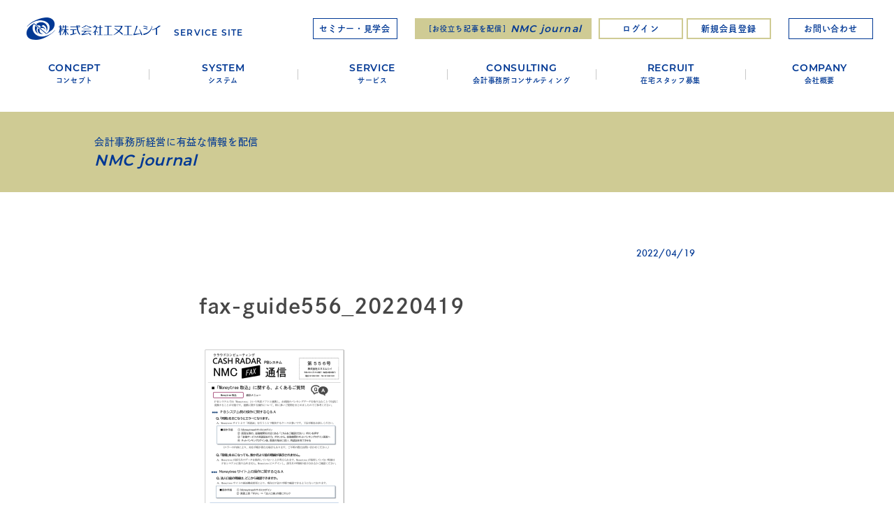

--- FILE ---
content_type: text/html; charset=UTF-8
request_url: https://nmc-ao.jp/fax-guide556_20220419/
body_size: 26694
content:
<!DOCTYPE html>
<html lang="ja">

<head>

  <!-- Global site tag (gtag.js) - Google Analytics -->
  <script async src="https://www.googletagmanager.com/gtag/js?id=UA-5887160-21"></script>
  <script>
    window.dataLayer = window.dataLayer || [];

    function gtag() {
      dataLayer.push(arguments);
    }
    gtag('js', new Date());

    gtag('config', 'UA-5887160-21');
  </script>

  <meta charset="UTF-8">
  <title>fax-guide556_20220419 ｜ 株式会社エヌエムシイ - NMC corporation Ltd.  </title>
  <meta name="viewport" content="width=device-width, initial-scale=1">
  <meta http-equiv="X-UA-Compatible" content="IE=edge">
  <meta name="keywords" content="">
  <meta property="og:locale" content="ja_JP">
  <meta property="og:title" content="fax-guide556_20220419 ｜ 株式会社エヌエムシイ - NMC corporation Ltd.">
  <meta property="og:description" content="">
  <meta property="og:url" content="https://nmc-ao.jp/fax-guide556_20220419/">
  <meta property="og:site_name" content="株式会社エヌエムシイ - NMC corporation Ltd.">
  <meta property="og:type" content="website">
  <meta property="og:image" content="https://nmc-ao.jp/wp/wp-content/themes/nmc_v1.1.0/assets/images/common/ogp.jpg">
  <meta name="format-detection" content="telephone=no">
  <link rel="shortcut icon" href="https://nmc-ao.jp/wp/wp-content/themes/nmc_v1.1.0/assets/images/common/favicon.ico">
  <link rel="apple-touch-icon" href="https://nmc-ao.jp/wp/wp-content/themes/nmc_v1.1.0/assets/images/common/apple-touch-icon.png">
  <link rel="stylesheet" href="https://nmc-ao.jp/wp/wp-content/themes/nmc_v1.1.0/assets/lib/css/lightbox.min.css">
  <link rel="stylesheet" href="https://nmc-ao.jp/wp/wp-content/themes/nmc_v1.1.0/assets/css/style.css">
  <link rel="stylesheet" href="https://nmc-ao.jp/wp/wp-content/themes/nmc_v1.1.0/assets/css/add_style.css">
  <link rel="stylesheet" href="https://nmc-ao.jp/wp/wp-content/themes/nmc_v1.1.0/assets/css/bnr_slider.css">
  <script>
    (function(d) {
      var config = {
          kitId: 'wjw8gkv',
          scriptTimeout: 3000,
          async: true
        },
        h = d.documentElement,
        t = setTimeout(function() {
          h.className = h.className.replace(/\bwf-loading\b/g, "") + " wf-inactive";
        }, config.scriptTimeout),
        tk = d.createElement("script"),
        f = false,
        s = d.getElementsByTagName("script")[0],
        a;
      h.className += " wf-loading";
      tk.src = 'https://use.typekit.net/' + config.kitId + '.js';
      tk.async = true;
      tk.onload = tk.onreadystatechange = function() {
        a = this.readyState;
        if (f || a && a != "complete" && a != "loaded") return;
        f = true;
        clearTimeout(t);
        try {
          Typekit.load(config)
        } catch (e) {}
      };
      s.parentNode.insertBefore(tk, s)
    })(document);
  </script>
  <link rel='dns-prefetch' href='//s.w.org' />
<link rel="alternate" type="application/rss+xml" title="株式会社エヌエムシイ - NMC corporation Ltd. &raquo; fax-guide556_20220419 のコメントのフィード" href="https://nmc-ao.jp/feed/?attachment_id=4201" />
		<script type="text/javascript">
			window._wpemojiSettings = {"baseUrl":"https:\/\/s.w.org\/images\/core\/emoji\/12.0.0-1\/72x72\/","ext":".png","svgUrl":"https:\/\/s.w.org\/images\/core\/emoji\/12.0.0-1\/svg\/","svgExt":".svg","source":{"concatemoji":"https:\/\/nmc-ao.jp\/wp\/wp-includes\/js\/wp-emoji-release.min.js?ver=5.4.18"}};
			/*! This file is auto-generated */
			!function(e,a,t){var n,r,o,i=a.createElement("canvas"),p=i.getContext&&i.getContext("2d");function s(e,t){var a=String.fromCharCode;p.clearRect(0,0,i.width,i.height),p.fillText(a.apply(this,e),0,0);e=i.toDataURL();return p.clearRect(0,0,i.width,i.height),p.fillText(a.apply(this,t),0,0),e===i.toDataURL()}function c(e){var t=a.createElement("script");t.src=e,t.defer=t.type="text/javascript",a.getElementsByTagName("head")[0].appendChild(t)}for(o=Array("flag","emoji"),t.supports={everything:!0,everythingExceptFlag:!0},r=0;r<o.length;r++)t.supports[o[r]]=function(e){if(!p||!p.fillText)return!1;switch(p.textBaseline="top",p.font="600 32px Arial",e){case"flag":return s([127987,65039,8205,9895,65039],[127987,65039,8203,9895,65039])?!1:!s([55356,56826,55356,56819],[55356,56826,8203,55356,56819])&&!s([55356,57332,56128,56423,56128,56418,56128,56421,56128,56430,56128,56423,56128,56447],[55356,57332,8203,56128,56423,8203,56128,56418,8203,56128,56421,8203,56128,56430,8203,56128,56423,8203,56128,56447]);case"emoji":return!s([55357,56424,55356,57342,8205,55358,56605,8205,55357,56424,55356,57340],[55357,56424,55356,57342,8203,55358,56605,8203,55357,56424,55356,57340])}return!1}(o[r]),t.supports.everything=t.supports.everything&&t.supports[o[r]],"flag"!==o[r]&&(t.supports.everythingExceptFlag=t.supports.everythingExceptFlag&&t.supports[o[r]]);t.supports.everythingExceptFlag=t.supports.everythingExceptFlag&&!t.supports.flag,t.DOMReady=!1,t.readyCallback=function(){t.DOMReady=!0},t.supports.everything||(n=function(){t.readyCallback()},a.addEventListener?(a.addEventListener("DOMContentLoaded",n,!1),e.addEventListener("load",n,!1)):(e.attachEvent("onload",n),a.attachEvent("onreadystatechange",function(){"complete"===a.readyState&&t.readyCallback()})),(n=t.source||{}).concatemoji?c(n.concatemoji):n.wpemoji&&n.twemoji&&(c(n.twemoji),c(n.wpemoji)))}(window,document,window._wpemojiSettings);
		</script>
		<style type="text/css">
img.wp-smiley,
img.emoji {
	display: inline !important;
	border: none !important;
	box-shadow: none !important;
	height: 1em !important;
	width: 1em !important;
	margin: 0 .07em !important;
	vertical-align: -0.1em !important;
	background: none !important;
	padding: 0 !important;
}
</style>
	<link rel='stylesheet' id='wp-block-library-css'  href='https://nmc-ao.jp/wp/wp-includes/css/dist/block-library/style.min.css?ver=5.4.18' type='text/css' media='all' />
<link rel='stylesheet' id='swpm.common-css'  href='https://nmc-ao.jp/wp/wp-content/plugins/simple-membership/css/swpm.common.css?ver=5.4.18' type='text/css' media='all' />
<link rel='stylesheet' id='swpm-form-builder-css-css'  href='https://nmc-ao.jp/wp/wp-content/plugins/swpm-form-builder/css/swpm-form-builder.css?ver=20140412' type='text/css' media='all' />
<link rel='stylesheet' id='swpm-jqueryui-css-css'  href='https://nmc-ao.jp/wp/wp-content/plugins/swpm-form-builder/css/smoothness/jquery-ui-1.10.3.min.css?ver=20131203' type='text/css' media='all' />
<script type='text/javascript' src='https://nmc-ao.jp/wp/wp-includes/js/jquery/jquery.js?ver=1.12.4-wp'></script>
<script type='text/javascript' src='https://nmc-ao.jp/wp/wp-includes/js/jquery/jquery-migrate.min.js?ver=1.4.1'></script>
<link rel='https://api.w.org/' href='https://nmc-ao.jp/wp-json/' />
<link rel="EditURI" type="application/rsd+xml" title="RSD" href="https://nmc-ao.jp/wp/xmlrpc.php?rsd" />
<link rel="wlwmanifest" type="application/wlwmanifest+xml" href="https://nmc-ao.jp/wp/wp-includes/wlwmanifest.xml" /> 
<meta name="generator" content="WordPress 5.4.18" />
<link rel='shortlink' href='https://nmc-ao.jp/?p=4201' />
<link rel="alternate" type="application/json+oembed" href="https://nmc-ao.jp/wp-json/oembed/1.0/embed?url=https%3A%2F%2Fnmc-ao.jp%2Ffax-guide556_20220419%2F" />
<link rel="alternate" type="text/xml+oembed" href="https://nmc-ao.jp/wp-json/oembed/1.0/embed?url=https%3A%2F%2Fnmc-ao.jp%2Ffax-guide556_20220419%2F&#038;format=xml" />

<script type="text/javascript">
var _trackingid = 'LFT-14805-1';

(function() {
  var lft = document.createElement('script'); lft.type = 'text/javascript'; lft.async = true;
  lft.src = ('https:' == document.location.protocol ? 'https:' : 'http:') + '//track.list-finder.jp/js/ja/track.js';
  var snode = document.getElementsByTagName('script')[0]; snode.parentNode.insertBefore(lft, snode);
})();
</script>


<!-- <meta name="swpm" version="4.8.3" /> -->
</head>


<body class="attachment attachment-template-default single single-attachment postid-4201 attachmentid-4201 attachment-png">
  <header class="header" id="js-header">

    <div class="header__inner">
      <h1 class="header__logo" id="js-header-logo">
        <a href="https://nmc-ao.jp/" class="header__logo-link">
          <img src="https://nmc-ao.jp/wp/wp-content/themes/nmc_v1.1.0/assets/images/common/logo_type.png" alt="" class="header__logo-img">
          <span class="header__logo-sub">SERVICE SITE</span>
        </a>
      </h1>

      <div class="header__buttons pcOnly">
        <div class="header__btn">
          <a href="https://nmc-ao.jp/seminar/" class="header__btn-link">セミナー・見学会</a>
        </div>

        <div class="headerJournal">

          <div class="headerJournal__btn -main">
            <a href="https://nmc-ao.jp/journal/">
              <span class="headerJournal__btnText">［お役立ち記事を配信］</span>
              <span class="headerJournal__btnEn">NMC journal</span>
            </a>
          </div>


          
          <div class="headerJournal__btn">
            <a href="https://nmc-ao.jp/login/">ログイン</a>
          </div>
          <div class="headerJournal__btn">
            <a href="https://nmc-ao.jp/registration/">新規会員登録</a>
          </div>

          

        </div>

        <div class="header__btn">
          <a href="https://nmc-ao.jp/contact_nmc/" class="header__btn-link">お問い合わせ</a>
        </div>
      </div>

      <nav class="header__nav" id="js-header-nav">

        <ul class="nav__list">
          <li class="nav__item">
            <a href="https://nmc-ao.jp/concept/" class="nav__link">
              <span class="nav__link-text-main">CONCEPT</span>
              <span class="nav__link-text-sub pcOnly">コンセプト</span>
            </a>
          </li>
          <li class="nav__item js-nav-parent">
            <a href="https://nmc-ao.jp/system/" class="nav__link -parent js-nav-link-parent">
              <span class="nav__link-text-main">SYSTEM</span>
              <span class="nav__link-text-sub pcOnly">システム</span>
            </a>
            <ul class="nav__inner-list">
              <li class="nav__inner-item notPc">
                <a href="https://nmc-ao.jp/system/" class="nav__inner-link">システムトップ</a>
              </li>
              <li class="nav__inner-item">
                <a href="https://nmc-ao.jp/system/crpbs/" class="nav__inner-link">CASH RADAR PBシステム</a>
              </li>
              <li class="nav__inner-item">
                <a href="https://nmc-ao.jp/system/crpbs/workflow/" class="nav__inner-link -child">ワークフロー</a>
              </li>
              <li class="nav__inner-item">
                <a href="https://nmc-ao.jp/system/crpbs/mobile/" class="nav__inner-link -child">My給与</a>
              </li>
              <li class="nav__inner-item">
                <a href="https://nmc-ao.jp/system/crpbs/shishobako/" class="nav__inner-link -child">私書箱</a>
              </li>
              <li class="nav__inner-item">
                <a href="https://nmc-ao.jp/system/crpbs/moneytree/" class="nav__inner-link -child">マネーツリー連携</a>
              </li>
            </ul>
          </li>
          <li class="nav__item js-nav-parent">
            <a href="https://nmc-ao.jp/service_nmc/" class="nav__link -parent js-nav-link-parent">
              <span class="nav__link-text-main">SERVICE</span>
              <span class="nav__link-text-sub pcOnly">サービス</span>
            </a>
            <ul class="nav__inner-list">
              <!-- <li class="nav__inner-item notPc">
                <a href="https://nmc-ao.jp/service_nmc/" class="nav__inner-link">サービストップ</a>
          </li> -->
          <li class="nav__inner-item">
            <a href="https://nmc-ao.jp/service_nmc/zaitax/" class="nav__inner-link">在宅っくす。</a>
          </li>
          <li class="nav__inner-item">
            <a href="https://nmc-ao.jp/service_nmc/share_support/" class="nav__inner-link">情報共有化支援</a>
          </li>
        </ul>
        </li>
        <li class="nav__item js-nav-parent">
          <!-- <li class="nav__item"> -->
          <a href="https://nmc-ao.jp/consulting/accounting/" class="nav__link -parent js-nav-link-parent">
            <span class="nav__link-text-main">CONSULTING</span>
            <span class="nav__link-text-sub pcOnly">会計事務所<br class="ipad">コンサルティング</span>
          </a>
          <ul class="nav__inner-list notPc">
            <!-- <li class="nav__inner-item notPc"><a href="https://nmc-ao.jp/consulting/" class="nav__inner-link">コンサルティングトップ</a>
        </li> -->
        <li class="nav__inner-item">
          <a href="https://nmc-ao.jp/consulting/accounting/" class="nav__inner-link">会計事務所コンサルティング</a>
        </li>
        </ul>
        </li>
        <li class="nav__item -sub">
          <a href="https://nmc-ao.jp/zaitakustaff/" class="nav__link">
            <span class="nav__link-text-main pcOnly">RECRUIT</span>
            <span class="nav__link-text-sub">在宅スタッフ募集</span>
          </a>
        </li>
        <li class="nav__item -sub">
          <a href="https://nmc-ao.jp/company/" class="nav__link">
            <span class="nav__link-text-main pcOnly">COMPANY</span>
            <span class="nav__link-text-sub">会社概要</span>
          </a>
        </li>
        </ul>


        <div class="header__buttons notPc">
          <div class="header__btn">
            <a href="https://nmc-ao.jp/seminar/" class="header__btn-link">セミナー・見学会</a>
          </div>

          <div class="header__btn headerJournal__btn -main">
            <a href="https://nmc-ao.jp/journal/">
              <span class="headerJournal__btnText">［お役立ち記事を配信］</span>
              <span class="headerJournal__btnEn">NMC journal</span>
            </a>
          </div>

          <div class="header__btn">
            <a href="https://nmc-ao.jp/contact_nmc/" class="header__btn-link">お問い合わせ</a>
          </div>
        </div>


        <!--
        <ul class="nav__list notPc">

          <li class="nav__item js-nav-parent">
            <a href="https://nmc-ao.jp/journal/" class="nav__link -parent js-nav-link-parent">
        <span class="nav__link-text-main">TOPICS</span>
        </a>
        <ul class="nav__inner-list">
          <li class="nav__inner-item ">
            <a href="https://nmc-ao.jp/journal/?cat=2,3" class="nav__inner-link">お知らせ・セミナー</a>
          </li>
          <li class="nav__inner-item">
            <a href="https://nmc-ao.jp/journal/?cat=4,5,6,7,8,9,10,12" class="nav__inner-link">導入事例</a>
          </li>
          <li class="nav__inner-item">
            <a href="https://nmc-ao.jp/journal/?cat=13,18" class="nav__inner-link">ブログ</a>
          </li>
        </ul>
        </li>

        </ul> -->



        <ul class="nav-foot__list notPc">
          <li class="nav-foot__item"><a href="https://nmc-ao.jp/privacy/" class="nav-foot__link">個人情報保護方針</a></li>
          <li class="nav-foot__item"><a href="https://nmc-ao.jp/terms/" class="nav-foot__link">利用規約</a></li>
          <li class="nav-foot__item"><a href="https://www.cr-pbs.com/support/" target="_blank" class="nav-foot__link -outerLink">CASH RADAR サポートページ</a></li>
          <li class="nav-foot__item"><a href="http://www.nmc-van.co.jp/" target="_blank" class="nav-foot__link -outerLink">株式会社エヌエムシイ</a></li>
          <li class="nav-foot__item"><a href="http://nmc-kaikei.or.jp/" target="_blank" class="nav-foot__link -outerLink">エヌエムシイ税理士法人</a></li>
        </ul>

      </nav>





      <div class="headerAcount notPc">

        
        <div class="headerAcount__acount">
          <button class="headerAcount__acountBtn -login js-header-acount-btn"><span class="headerAcount__btnText">ログイン</span></button>
          <div class="headerJournal__menu">
            <div class="headerJournal__menuItem"><a href="https://nmc-ao.jp/login/">会員ログイン</a></div>
            <div class="headerJournal__menuItem"><a href="https://nmc-ao.jp/registration/">新規会員登録</a></div>
          </div>
        </div>

        
      </div>







      <button class="header__hamburger notPc" id="js-hamburger-btn">
        <span class="header__hamburger-bar"></span>
        <span class="header__hamburger-bar"></span>
        <span class="header__hamburger-bar"></span>
      </button>

    </div>

  </header>
<main class="main">

  <h2 class="c-lower-pageTitle journal-pageTitle">
    <div class="c-lower-pageTitle__inner journal-pageTitle__inner">
      <span class="journal-pageTitle__sub">会計事務所経営に有益な情報を配信</span>
      <span class="journal-pageTitle__main">NMC journal</span>
    </div>
  </h2>



  <section class="sec-topicsDetail">
    <div class="topicsDetail__inner">
      
      <div class="topicsDetail__head">

        <div class="topicsDetail__categoryWrap">
                  </div>

        <div class="topicsDetail__postDay">
          2022/04/19        </div>

      </div>
      <!-- /.topicsDetail__head -->

      



      <h2 class="topicsDetail__postTitle">
        fax-guide556_20220419      </h2>


      <div class="topicsDetail__body">

                <!-- <div class="topicsDetail__image"> -->
                <!-- </div> -->
        

        <div class="topicsDetail__content">
                    <p class="attachment"><a href='https://nmc-ao.jp/wp/wp-content/uploads/2022/04/fax-guide556_20220419.png'><img width="216" height="300" src="https://nmc-ao.jp/wp/wp-content/uploads/2022/04/fax-guide556_20220419-216x300.png" class="attachment-medium size-medium" alt="" srcset="https://nmc-ao.jp/wp/wp-content/uploads/2022/04/fax-guide556_20220419-216x300.png 216w, https://nmc-ao.jp/wp/wp-content/uploads/2022/04/fax-guide556_20220419.png 573w" sizes="(max-width: 216px) 100vw, 216px" /></a></p>


          
        </div>


      </div>

      

      <div class="topicsDetail__foot js-scroll slideUp-anime">

        <div class="topicsDetail__prev topicsDetail__arrow">
          <a href="https://nmc-ao.jp/fax-guide556_20220419/" rel="prev">前の記事</a>        </div>

        <div class="c-button-wrap topicsDetail__buttonWrap"><a href="" onClick="history.back(); return false;" class="c-button c-button-xl c-button-gray topicsDetail__button">戻る</a></div>

        <div class="topicsDetail__next topicsDetail__arrow">
                  </div>

      </div>

    </div>


  </section>



</main>

<div class="to-top fadeOut" id="js-to-top"><a href="#" class="to-top-link"></a></div>

<footer class="footer">

  <div class="footer__inner">

    <div class="footer__logo">
      <img src="https://nmc-ao.jp/wp/wp-content/themes/nmc_v1.1.0/assets/images/common/logo_type.png" alt="" class="footer__logo-img">
      <span class="footer__logo-sub">SERVICE SITE</span>
    </div>


    <div class="footer__nav">
      <div class="f-nav__box pcOnly">
        <div class="f-nav__item -primary"><a href="https://nmc-ao.jp/concept/" class="f-nav__link -primary">CONCEPT</a></div>
      </div>

      <div class="f-nav__box pcOnly">
        <div class="f-nav__item -primary"><a href="https://nmc-ao.jp/system/" class="f-nav__link -primary">SYSTEM</a></div>
        <div class="f-nav__item -secondary"><a href="https://nmc-ao.jp/system/crpbs/" class="f-nav__link -secondary">CASH RADAR PBシステム</a></div>
        <div class="f-nav__item -third"><a href="https://nmc-ao.jp/system/crpbs/workflow/" class="f-nav__link -third">ワークフロー</a></div>
        <div class="f-nav__item -third"><a href="https://nmc-ao.jp/system/crpbs/mobile/" class="f-nav__link -third">My給与</a></div>
        <div class="f-nav__item -third"><a href="https://nmc-ao.jp/system/crpbs/shishobako/" class="f-nav__link -third">私書箱</a></div>
        <div class="f-nav__item -third"><a href="https://nmc-ao.jp/system/crpbs/moneytree/" class="f-nav__link -third">マネーツリー連携</a></div>
      </div>

      <div class="f-nav__box pcOnly">
        <div class="f-nav__item -primary"><a href="https://nmc-ao.jp/service_nmc/" class="f-nav__link -primary">SERVICE</a></div>
        <div class="f-nav__item -secondary"><a href="https://nmc-ao.jp/service_nmc/zaitax/" class="f-nav__link -secondary">在宅っくす。</a></div>
        <div class="f-nav__item -secondary"><a href="https://nmc-ao.jp/service_nmc/share_support/" class="f-nav__link -secondary">情報共有化支援</a></div>
      </div>

      <div class="f-nav__box pcOnly">
        <div class="f-nav__box-inner">
          <div class="f-nav__item -primary"><a href="https://nmc-ao.jp/consulting/accounting/" class="f-nav__link -primary">CONSULTING</a></div>
          <div class="f-nav__item -secondary"><a href="https://nmc-ao.jp/consulting/accounting/" class="f-nav__link -secondary">会計事務所コンサルティング</a></div>
        </div>
      </div>

      <div class="f-nav__box pcOnly">
        <div class="f-nav__box-inner">
          <div class="f-nav__item -primary"><a href="https://nmc-ao.jp/seminar/consulting/" class="f-nav__link -primary">SEMINAR/TOUR</a></div>
          <div class="f-nav__item -secondary"><a href="https://nmc-ao.jp/seminar/consulting/" class="f-nav__link -secondary">実践事例公開セミナー</a></div>
          <div class="f-nav__item -secondary"><a href="https://nmc-ao.jp/seminar/office_tour/" class="f-nav__link -secondary">エヌエムシイ税理士法人見学会</a></div>
          <!-- <div class="f-nav__item -secondary"><a href="https://nmc-ao.jp/seminar/zaitaku/" class="f-nav__link -secondary">在宅スタッフ活用セミナー</a></div>
          <div class="f-nav__item -secondary"><a href="https://nmc-ao.jp/seminar/info_sharing/" class="f-nav__link -secondary">情報共有化セミナー</a></div> -->
        </div>
      </div>

      <div class="f-nav__box -sub pcOnly">
        <div class="f-nav__item -primary -ja"><a href="https://nmc-ao.jp/contact_nmc/" class="f-nav__link -primary -ja">お問い合わせ</a></div>
        <div class="f-nav__item -secondary"><a href="https://nmc-ao.jp/zaitakustaff/" class="f-nav__link -secondary">在宅スタッフ募集</a></div>
        <div class="f-nav__item -secondary"><a href="https://nmc-ao.jp/company/" class="f-nav__link -secondary">会社概要</a></div>
        <div class="f-nav__item -secondary"><a href="https://nmc-ao.jp/privacy/" class="f-nav__link -secondary">個人情報保護方針</a></div>
        <div class="f-nav__item -secondary"><a href="https://nmc-ao.jp/terms/" class="f-nav__link -secondary">利用規約</a></div>

        <div class="f-journal">
          <div class="f-journal__btn -main">
            <a href="https://nmc-ao.jp/journal/">
              <span class="f-journal__btnText">［お役立ち記事を配信］</span>
              <span class="f-journal__btnEn">NMC journal</span>
            </a>
          </div>

                    <div class="f-journal__btn"><a href="https://nmc-ao.jp/login/">会員ログイン</a></div>
          <div class="f-journal__btn"><a href="https://nmc-ao.jp/registration/">新規会員登録</a></div>
          
        </div>

      </div>

    </div>

    <div class="f-bottom">
      <div class="f-bottomNav">
        <ul class="f-bottomNav__list">
          <li class="f-bottomNav__item"><a href="https://www.cr-pbs.com/support/" target="_blank" class="f-nav__link f-nav-foot__link -outerLink">CASH RADAR サポートページ</a></li>
          <li class="f-bottomNav__item"><a href="http://www.nmc-van.co.jp/" target="_blank" class="f-nav__link f-nav-foot__link -outerLink">株式会社エヌエムシイ</a></li>
          <li class="f-bottomNav__item"><a href="http://nmc-kaikei.or.jp/" target="_blank" class="f-nav__link f-nav-foot__link -outerLink">エヌエムシイ税理士法人</a></li>
        </ul>
      </div>

      <p class="copyright">©<span id="thisYear"></span>NMC Co., Ltd. All rights reserved.</p>
    </div>
    <!-- /.f-bottom -->

  </div>

</footer>

<script src="https://nmc-ao.jp/wp/wp-content/themes/nmc_v1.1.0/assets/lib/js/jquery-3.3.1.min.js"></script>
<script src="https://nmc-ao.jp/wp/wp-content/themes/nmc_v1.1.0/assets/lib/js/ofi.min.js"></script>
<script src="https://nmc-ao.jp/wp/wp-content/themes/nmc_v1.1.0/assets/lib/js/jquery.cookie.js"></script>
<script src="https://nmc-ao.jp/wp/wp-content/themes/nmc_v1.1.0/assets/lib/js/slick.min.js"></script>
<script src="https://nmc-ao.jp/wp/wp-content/themes/nmc_v1.1.0/assets/lib/js/lightbox.min.js"></script>
<script type="text/javascript" src="//jpostal-1006.appspot.com/jquery.jpostal.js"></script>
<script src="https://nmc-ao.jp/wp/wp-content/themes/nmc_v1.1.0/assets/js/common.js"></script>

<!-- 非ログイン中 -->
<script src="https://nmc-ao.jp/wp/wp-content/themes/nmc_v1.1.0/assets/js/not_login.js"></script>




<script src="https://nmc-ao.jp/wp/wp-content/themes/nmc_v1.1.0/assets/js/single.js"></script>

<script>
  var userAgent = window.navigator.userAgent.toLowerCase();
  var pdf = $('#js-topicsDetail-download').attr('href') // pdfのパスを取得

  // IEでダウンロードした際のファイル名を、パスから抽出
  var filename = pdf.split('/')
  filename = filename.slice(-1)[0]

  function downloadFile() {
    if (userAgent.indexOf('msie') != -1 || userAgent.indexOf('trident') != -1) {
      event.preventDefault();

      var xhr = new XMLHttpRequest();
      xhr.open('GET', pdf);
      xhr.responseType = 'blob';
      xhr.onloadend = function() {
        if (xhr.status !== 200) return;
        window.navigator.msSaveBlob(xhr.response, filename);
      }
      xhr.send();

    }
  }
</script>










<script type='text/javascript'>
/* <![CDATA[ */
var swpmFbValidation = {"str":{"checkOne":"Please check at least one."}};
/* ]]> */
</script>
<script type='text/javascript' src='https://nmc-ao.jp/wp/wp-content/plugins/swpm-form-builder/js/jquery.validate.min.js?ver=1.9.0'></script>
<script type='text/javascript' src='https://nmc-ao.jp/wp/wp-content/plugins/swpm-form-builder/js/swpm-validation.js?ver=20140412-1'></script>
<script type='text/javascript' src='https://nmc-ao.jp/wp/wp-content/plugins/swpm-form-builder/js/jquery.metadata.js?ver=2.0'></script>
<script type='text/javascript' src='https://nmc-ao.jp/wp/wp-content/plugins/swpm-form-builder/js/i18n/validate/messages-ja.js?ver=1.9.0'></script>
<script type='text/javascript' src='https://nmc-ao.jp/wp/wp-includes/js/wp-embed.min.js?ver=5.4.18'></script>
</body>

</html>

--- FILE ---
content_type: text/css
request_url: https://nmc-ao.jp/wp/wp-content/themes/nmc_v1.1.0/assets/css/style.css
body_size: 250649
content:
@charset "UTF-8";
/*
html5doctor.com Reset Stylesheet
v1.6.1
Last Updated: 2010-09-17
Author: Richard Clark - http://richclarkdesign.com
Twitter: @rich_clark
*/
html,body,div,span,object,h1,h2,h3,h4,h5,h6,p,blockquote,pre,abbr,address,cite,code,del,dfn,em,img,ins,kbd,q,samp,small,strong,sub,sup,var,b,i,dl,dt,dd,ol,ul,li,fieldset,form,label,legend,table,caption,tbody,tfoot,thead,tr,th,td,article,aside,canvas,details,figcaption,figure,footer,header,hgroup,menu,nav,section,summary,time,mark,audio,video {
  margin: 0;
  padding: 0;
  border: 0;
  outline: 0;
  font-size: 100%;
  vertical-align: baseline;
  background: transparent;
}

iframe {
  margin: 0;
  padding: 0;
  outline: 0;
  font-size: 100%;
  vertical-align: baseline;
  background: transparent;
}

body {
  line-height: 1;
}

article,
aside,
details,
figcaption,
figure,
footer,
header,
hgroup,
menu,
nav,
section {
  display: block;
}

nav ul {
  list-style: none;
}

blockquote,
q {
  quotes: none;
}

blockquote:before,
blockquote:after,
q:before,
q:after {
  content: "";
  content: none;
}

a {
  margin: 0;
  padding: 0;
  font-size: 100%;
  vertical-align: baseline;
  background: transparent;
}

/* change colours to suit your needs */
ins {
  background-color: #ff9;
  color: #000;
  text-decoration: none;
}

/* change colours to suit your needs */
mark {
  background-color: #ff9;
  color: #000;
  font-style: italic;
  font-weight: bold;
}

del {
  text-decoration: line-through;
}

abbr[title],
dfn[title] {
  border-bottom: 1px dotted;
  cursor: help;
}

table {
  border-collapse: collapse;
  border-spacing: 0;
}

/* change border colour to suit your needs */
hr {
  display: block;
  height: 1px;
  border: 0;
  border-top: 1px solid #cccccc;
  margin: 1em 0;
  padding: 0;
}

input,
select {
  vertical-align: middle;
}

a {
  text-decoration: none;
}

img {
  max-width: 100%;
  vertical-align: bottom;
}

button {
  margin: 0;
  padding: 0;
  background: none;
  border: none;
  border-radius: 0;
  outline: none;
  -webkit-appearance: none;
  -moz-appearance: none;
  appearance: none;
  font-family: dnp-shuei-gothic-gin-std, "游ゴシック", YuGothic, "ヒラギノ角ゴ ProN W3", "Hiragino Kaku Gothic ProN",
    "メイリオ", Meiryo, sans-serif;
}

ul,
li {
  list-style: none;
}

@media (min-width: 751px) {
  .pc {
    display: block;
  }
  .sp {
    display: none !important;
  }
}

@media (max-width: 750px) {
  .pc {
    display: none !important;
  }
  .sp {
    display: block;
  }
}

@media (min-width: 751px) {
  .pc-in {
    display: inline-block;
  }
  .sp-in {
    display: none !important;
  }
}

@media (max-width: 750px) {
  .pc-in {
    display: none !important;
  }
  .sp-in {
    display: inline-block;
  }
}

@media (min-width: 1113px) {
  .pcOnly {
    display: block;
  }
  .notPc {
    display: none !important;
  }
}

@media (max-width: 1112px) {
  .pcOnly {
    display: none !important;
  }
  .notPc {
    display: block;
  }
}

.ipad {
  display: none;
}

@media (min-width: 751px) and (max-width: 1024px) {
  .ipad {
    display: block !important;
  }
}

.sm-sp {
  display: none;
}

@media (max-width: 520px) {
  .sm-sp {
    display: block;
  }
}

.-tac {
  text-align: center;
}

/* ーーーーーーーーーーーーーーーーーーーーーーーーーーーーーーーー

  サイト全体 基本のcss

ーーーーーーーーーーーーーーーーーーーーーーーーーーーーーーーー*/
body {
  -webkit-text-size-adjust: 100%;
  -ms-text-size-adjust: 100%;
  text-size-adjust: 100%;
  -webkit-font-smoothing: antialiased;
  -moz-osx-font-smoothing: grayscale;
  font-smoothing: antialiased;
  text-rendering: auto;
  font-size: 14px;
  font-family: dnp-shuei-gothic-gin-std, "游ゴシック", YuGothic, "ヒラギノ角ゴ ProN W3", "Hiragino Kaku Gothic ProN",
    "メイリオ", Meiryo, sans-serif;
  color: #464646;
  background-color: #fff;
  line-height: 1.7;
  letter-spacing: 0.05em;
  font-variant-ligatures: none;
  position: relative;
  overflow-x: hidden;
}

html {
  opacity: 1;
  transition: opacity 0.2s;
}

html.wf-loading {
  opacity: 0;
}

h1,
h2,
h3,
h4,
h5,
h6 {
  font-size: 100%;
  font-weight: normal;
}

ol,
ul {
  list-style: none;
}

a {
  color: #464646;
}

* {
  box-sizing: border-box;
}

button {
  font-family: "Roboto", "游ゴシック", YuGothic, "ヒラギノ角ゴ ProN W3", "Hiragino Kaku Gothic ProN", "メイリオ", Meiryo,
    sans-serif;
}

/* Slider */
.slick-slider {
  position: relative;
  display: block;
  box-sizing: border-box;
  -webkit-user-select: none;
  -ms-user-select: none;
  -moz-user-select: none;
  user-select: none;
  -webkit-touch-callout: none;
  -khtml-user-select: none;
  touch-action: pan-y;
  -webkit-tap-highlight-color: transparent;
}

.slick-list {
  position: relative;
  display: block;
  overflow: hidden;
  margin: 0;
  padding: 0;
}

.slick-list:focus {
  outline: none;
}

.slick-list.dragging {
  cursor: pointer;
  cursor: hand;
}

.slick-slider .slick-track,
.slick-slider .slick-list {
  transform: translate3d(0, 0, 0);
}

.slick-track {
  position: relative;
  top: 0;
  left: 0;
  display: block;
  margin-left: auto;
  margin-right: auto;
}

.slick-track:before,
.slick-track:after {
  display: table;
  content: "";
}

.slick-track:after {
  clear: both;
}

.slick-loading .slick-track {
  visibility: hidden;
}

.slick-slide {
  float: left;
  height: 100%;
  min-height: 1px;
}

[dir="rtl"] .slick-slide {
  float: right;
}

.slick-slide img {
  display: block;
}

.slick-slide.slick-loading img {
  display: none;
}

.slick-slide.dragging img {
  pointer-events: none;
}

.slick-loading .slick-slide {
  visibility: hidden;
}

.slick-vertical .slick-slide {
  display: block;
  height: auto;
  border: 1px solid transparent;
}

.slick-arrow.slick-hidden {
  display: none;
}

/* Slider */
.slick-loading .slick-list {
  background: #fff url("./ajax-loader.gif") center center no-repeat;
}

/* Icons */
@font-face {
  font-family: "slick";
  font-weight: normal;
  font-style: normal;
  src: url("./fonts/slick.eot");
  src: url("./fonts/slick.eot?#iefix") format("embedded-opentype"), url("./fonts/slick.woff") format("woff"),
    url("./fonts/slick.ttf") format("truetype"), url("./fonts/slick.svg#slick") format("svg");
}

/* Arrows */
.slick-prev,
.slick-next {
  font-size: 0;
  line-height: 0;
  position: absolute;
  top: 50%;
  display: block;
  width: 20px;
  height: 20px;
  padding: 0;
  transform: translate(0, -50%);
  cursor: pointer;
  color: transparent;
  border: none;
  outline: none;
  background: transparent;
}

.slick-prev:hover,
.slick-prev:focus,
.slick-next:hover,
.slick-next:focus {
  color: transparent;
  outline: none;
  background: transparent;
}

.slick-prev:hover:before,
.slick-prev:focus:before,
.slick-next:hover:before,
.slick-next:focus:before {
  opacity: 1;
}

.slick-prev.slick-disabled:before,
.slick-next.slick-disabled:before {
  opacity: 0.25;
}

.slick-prev:before,
.slick-next:before {
  font-family: "slick";
  font-size: 20px;
  line-height: 1;
  opacity: 0.75;
  color: white;
  -webkit-font-smoothing: antialiased;
  -moz-osx-font-smoothing: grayscale;
}

.slick-prev {
  left: -25px;
}

[dir="rtl"] .slick-prev {
  right: -25px;
  left: auto;
}

.slick-prev:before {
  content: "←";
}

[dir="rtl"] .slick-prev:before {
  content: "→";
}

.slick-next {
  right: -25px;
}

[dir="rtl"] .slick-next {
  right: auto;
  left: -25px;
}

.slick-next:before {
  content: "→";
}

[dir="rtl"] .slick-next:before {
  content: "←";
}

/* Dots */
.slick-dotted.slick-slider {
  margin-bottom: 30px;
}

.slick-dots {
  position: absolute;
  bottom: -25px;
  display: block;
  width: 100%;
  padding: 0;
  margin: 0;
  list-style: none;
  text-align: center;
}

.slick-dots li {
  position: relative;
  display: inline-block;
  width: 20px;
  height: 20px;
  margin: 0 5px;
  padding: 0;
  cursor: pointer;
}

.slick-dots li button {
  font-size: 0;
  line-height: 0;
  display: block;
  width: 20px;
  height: 20px;
  padding: 5px;
  cursor: pointer;
  color: transparent;
  border: 0;
  outline: none;
  background: transparent;
}

.slick-dots li button:hover,
.slick-dots li button:focus {
  outline: none;
}

.slick-dots li button:hover:before,
.slick-dots li button:focus:before {
  opacity: 1;
}

.slick-dots li button:before {
  font-family: "slick";
  font-size: 6px;
  line-height: 20px;
  position: absolute;
  top: 0;
  left: 0;
  width: 20px;
  height: 20px;
  content: "•";
  text-align: center;
  opacity: 0.25;
  color: black;
  -webkit-font-smoothing: antialiased;
  -moz-osx-font-smoothing: grayscale;
}

.slick-dots li.slick-active button:before {
  opacity: 0.75;
  color: black;
}

/*ーーーーーーーーーーーーーーーーーーーーーーーーーーーーーーーー


  サイト全体 共通css


ーーーーーーーーーーーーーーーーーーーーーーーーーーーーーーーー*/
@media (min-width: 1113px) {
  body {
    padding-top: 160px;
  }
}

@media (max-width: 1112px) {
  body {
    padding-top: 52px;
  }
}

.main {
  overflow: hidden;
}

/*
  WordPressログイン中のスタイル
ーーーーーーーーーーーーーーーーーー*/
@media (max-width: 600px) {
  html #wpadminbar {
    position: fixed;
  }
}

.admin-bar .header {
  top: 32px;
}
@media (max-width: 750px) {
  .admin-bar .header {
    top: 46px;
  }
}

@media (max-width: 750px) {
  .admin-bar .header__hamburger {
    top: 46px;
  }
}

/*
  パーツ
ーーーーーーーーーーーーーーーーーー*/
.c-sec-title {
  display: inline-block;
  color: #ffffff;
  letter-spacing: 0.1em;
  text-align: right;
  font-weight: bold;
}

@media (min-width: 751px) {
  .c-sec-title {
    padding: 12px 36px 12px 10vw;
    margin-bottom: 75px;
    font-size: 24px;
  }
}

@media (min-width: 1540px) {
  .c-sec-title {
    padding-left: 25vw;
  }
}

@media (max-width: 750px) {
  .c-sec-title {
    padding: 8px 14px 8px 8.6%;
    margin-bottom: 30px;
    font-size: 16px;
  }
}

.c-sec-title.-cashRadar {
  background: #a12a6b;
}

.c-sec-title.-zaitax {
  background: #55b9c2;
}

.c-sec-title.-consulting {
  background: #7b7ca8;
}

.c-sec-title.-seminar {
  background: #003894;
/*  background: #3d70c5;*/
}

.c-sec-title.-infoSharing {
  background: #84598b;
}

/*実践事例公開セミナー用追加2025.2.19*/
.c-sec-title.-seminar-consulting {
  background: #00aac3;
}

.c-sec-title.-recruit {
  background: #e5a377;
}
.c-sec-title.-shareSupport {
  background: #84598b;
}

@media (min-width: 751px) {
  .ie .c-sec-title {
    padding-top: 19px;
    height: 64px;
  }
}

@media (max-width: 750px) {
  .ie .c-sec-title {
    letter-spacing: 0.14em;
    padding: 16px 16px 5px 8.6%;
  }
}

.c-sec-title-sub {
  letter-spacing: 0.1em;
  color: #003894;
  font-weight: bold;
}

@media (min-width: 751px) {
  .c-sec-title-sub {
    font-size: 30px;
    line-height: 1.53;
    text-align: center;
  }
}

@media (max-width: 750px) {
  .c-sec-title-sub {
    font-size: 24px;
    line-height: 1.5;
  }
}

@media (max-width: 750px) and (min-width: 751px) {
  .c-sec-title-sub {
    width: 80%;
    max-width: 1010px;
    margin-right: auto;
    margin-left: auto;
  }
}

@media (max-width: 750px) and (max-width: 750px) {
  .c-sec-title-sub {
    margin-right: 8.6%;
    margin-left: 8.6%;
  }
}

/*
  記事一覧
ーーーーーーーーーーーーーーーーーー*/
@media (min-width: 751px) {
  .c-article__list {
    display: flex;
    flex-wrap: wrap;
  }
}

@media (min-width: 751px) {
  .c-article__list.-centerd {
    width: 80%;
    max-width: 1010px;
    margin-right: auto;
    margin-left: auto;
  }
}

@media (max-width: 750px) {
  .c-article__list.-centerd {
    margin-right: 8.6%;
    margin-left: 8.6%;
  }
}

.c-sec-title-sub + .c-article__list {
  margin-top: 18px;
}

@media (min-width: 751px) {
  .c-article__item {
    width: 30.7%;
    max-width: 310px;
  }
}

@media (min-width: 751px) {
  .c-article__item:not(:nth-child(3n)) {
    margin-right: 3.95%;
  }
}

@media (max-width: 750px) {
  .c-article__item:not(:last-of-type) {
    margin-bottom: 26px;
  }
}

.c-article__link {
  display: block;
}

@media (min-width: 751px) {
  .c-article__thumb {
    max-width: 310px;
    height: 210px;
    overflow: hidden;
  }
}

@media (max-width: 1180px) {
  .c-article__thumb {
    height: 17vw;
  }
}

@media (max-width: 750px) {
  .c-article__thumb {
    height: auto;
  }
}

.c-article__thumb img {
  width: 100%;
  height: 100%;
  object-fit: cover;
  font-family: "object-fit: cover;";
  transition: transform 0.5s;
}

.c-article__thumb:hover img {
  transform: scale(1.08);
}

.c-article__day {
  margin-bottom: 4px;
  font-family: futura-pt, dnp-shuei-gothic-gin-std, sans-serif;
  font-weight: 500;
  font-style: normal;
  color: #003894;
  letter-spacing: 0;
  text-align: right;
}

@media (max-width: 750px) {
  .c-article__day {
    font-size: 12px;
  }
}

.c-article__category {
  display: inline-block;
  padding: 6px 14px;
  background: #7ed03c;
  color: #ffffff;
  font-size: 12px;
  font-weight: bold;
  line-height: 1.4;
}


.c-category-blog_practical_case,
.c-category-staff_blog{
background: #d0b63c;
}

.c-category-voice,
.c-category-zaitakustaff_seminar_blog,
.c-category-zaitakustaff_merit{
background: #6c54a4;
}

.c-category-fax-guide,
.c-category-nmc_bulletin,
.c-category-others_useful{
background: #8c8c8c;
}

.c-category-practical_case_blog,
.c-category-practical_case_merit,
.c-category-practical_case_voice
{
background: #6c54a4;

}

@media (max-width: 750px) {
  .c-article__category {
    padding: 8px 16px;
  }
}

.ie .c-article__category {
  padding: 8px 14px 0px;
}

.c-article__item.-blog .c-article__category {
  background: #d0b63c;
}

.c-category-topics,
.c-category-topics_news,
.c-category-topics_seminar,
.c-category-topics_blog {
  background: #3c9ad0;
}

.c-category-blog {
  background: #d0b63c;
}

.c-category-other {
  background: #ababab;
}

.c-article__text p {
  margin-top: 12px;
  overflow: hidden;
  position: relative;
}

@media (min-width: 751px) {
  .c-article__text p {
    height: 60px;
    font-size: 16px;
    line-height: 1.875;
  }
}

@media (max-width: 750px) {
  .c-article__text p {
    max-height: 46px;
  }
}

.c-article__text p:hover {
  text-decoration: underline;
}

@media (min-width: 751px) {
  .c-article__text p {
    line-height: 2;
    height: 56px;
    overflow: hidden;
    position: relative;
    word-break: break-all;
    text-align: justify;
  }
  .c-article__text p:before,
  .c-article__text p:after {
    position: absolute;
  }
  .c-article__text p:before {
    content: "...";
    background: #ffffff;
    right: 0px;
    text-align: center;
    width: 1em !important;
    top: 28px;
  }
  .c-article__text p:after {
    content: "";
    height: 100%;
    width: 100%;
    z-index: 2;
    background: #ffffff;
  }
}

@media (max-width: 750px) {
  .c-article__text p {
    line-height: 1.7;
    height: 47.6px;
    overflow: hidden;
    position: relative;
    word-break: break-all;
    text-align: justify;
  }
  .c-article__text p:before,
  .c-article__text p:after {
    position: absolute;
  }
  .c-article__text p:before {
    content: "...";
    background: #ffffff;
    right: 0px;
    text-align: center;
    width: 1em !important;
    top: 23.8px;
  }
  .c-article__text p:after {
    content: "";
    height: 100%;
    width: 100%;
    background: 0px;
    z-index: 2;
    background: #ffffff;
  }
}

.c-moreLink-wrap {
  text-align: center;
}

.c-moreLink-wrap.-seminar {
  text-align: left;
}

.c-moreLink-wrap.-left {
  text-align: left;
}

.c-moreLink {
  color: #003894;
  letter-spacing: 0.1em;
  font-weight: bold;
  position: relative;
  display: inline-block;
  padding-right: 40px;
}

@media (max-width: 750px) {
  .c-moreLink {
    font-weight: bold;
  }
}

.c-moreLink::before,
.c-moreLink::after {
  content: "";
  display: block;
  background: #003894;
  height: 1px;
  position: absolute;
  transition: 0.3s;
}

.c-moreLink::before {
  width: 25px;
  top: 13px;
  right: 0;
  transform-origin: left;
}

.c-moreLink:hover::before {
  transform: scaleX(1.62);
}

.c-moreLink::after {
  width: 9px;
  top: 13px;
  right: 0;
  transform-origin: right;
  transform: rotate(45deg) translate3d(0, 0, 0);
}

.c-moreLink:hover::after {
  transform: rotate(45deg) translate3d(11px, -11px, 0);
}

.c-moreLink.-white {
  color: #ffffff;
}

.c-moreLink.-white::before,
.c-moreLink.-white::after {
  background: #ffffff;
}

.c-moreLink.-inactive::before,
.c-moreLink.-inactive::after {
  display: none;
}

.c-moreLink.-cashRadar {
  color: #a12a6b;
}

.c-moreLink.-cashRadar::before,
.c-moreLink.-cashRadar::after {
  background: #a12a6b;
}

.c-moreLink.-zaitax {
  color: #55b9c2;
}

.c-moreLink.-zaitax::before,
.c-moreLink.-zaitax::after {
  background: #55b9c2;
}

.c-moreLink.-shareSupport {
  color: #84598b;
}

.c-moreLink.-shareSupport::before,
.c-moreLink.-shareSupport::after {
  background: #84598b;
}

.c-moreLink-wrap.-birth-origin .c-moreLink::before,
.c-moreLink-wrap.-birth-origin .c-moreLink::after {
  background: #ffffff;
}

.c-moreLink-wrap.-birth-origin .c-moreLink::before {
  right: -40px;
  left: auto;
}

/* moreLink 非活性化 */
.c-moreLink-wrap.-birth-origin.-inactive .c-moreLink {
  color: #848484;
}

.c-moreLink-wrap.-birth-origin.-inactive .c-moreLink::before,
.c-moreLink-wrap.-birth-origin.-inactive .c-moreLink::after {
  display: none;
}

.c-moreLink-wrap.-birth-origin.-inactive .c-moreLink:hover {
  cursor: default;
}

.c-moreLink-wrap.-birth-origin.-inactive .c-moreLink:hover::before {
  transform: scaleX(1);
}

.c-moreLink-wrap.-birth-origin.-inactive .c-moreLink:hover::after {
  transform: rotate(45deg) translate3d(0, 0, 0);
}

.c-moreLink-wrap.-shishobako {
  margin-top: 68px;
}

.option-cashRadar__link.-inactive .c-moreLink {
  color: #c8c8c8;
}

.option-cashRadar__link.-inactive .c-moreLink::before,
.option-cashRadar__link.-inactive .c-moreLink::after {
  display: none;
}

.c-moreLink.-inactive {
  color: #c8c8c8;
}

/*
  パネル
ーーーーーーーーーーーーーーーーーー*/
.c-work-panel {
  position: relative;
}

@media (min-width: 1113px) {
  .c-work-panel {
    min-height: 580px;
  }
}

.c-work-panel.-cashRadar {
  background: #a12a6b;
}

@media (min-width: 1113px) {
  .c-work-panel.-cashRadar {
    margin-bottom: 58px;
  }
}

@media (max-width: 1112px) {
  .c-work-panel.-cashRadar {
    margin-bottom: 48px;
  }
}

.c-work-panel.-cashRadar::after {
  content: "";
  position: absolute;
  width: 0;
  height: 0;
  bottom: -18px;
  left: calc(50% - 18px);
  border-style: solid;
  border-width: 18px 18px 0 18px;
  border-color: #a12a6b transparent transparent transparent;
  z-index: 1;
}

@media (max-width: 750px) {
  .c-work-panel.-cashRadar::after {
    bottom: -16px;
    left: calc(50% - 16px);
    border-width: 16px 14px 0 14px;
  }
}

.c-work-panel.-zaitax {
  background: #55b9c2;
}

@media (min-width: 1113px) {
  .c-work-panel.-zaitax {
    min-height: 480px;
  }
}

.c-work-panel.-consulting {
  background: #7b7ca8;
}

@media (min-width: 751px) {
  .c-work-panel.-consulting {
    margin-bottom: 78px;
  }
}

@media (max-width: 750px) {
  .c-work-panel.-consulting {
    margin-bottom: 58px;
  }
}

.c-work-panel.-infoSharing {
  background: #84598b;
}

@media (min-width: 768px) {
  .c-work-panel.-infoSharing {
    margin-top: 108px;
  }
}

@media (max-width: 767px) {
  .c-work-panel.-infoSharing {
    margin-top: 66px;
  }
}

@media (max-width: 1112px) {
  .c-work-panel__inner {
    position: relative;
  }
}

.c-work-panel__main {
  position: relative;
}

@media (min-width: 1113px) {
  .c-work-panel__main {
    width: 52%;
    flex: none;
    margin-left: auto;
    top: -60px;
  }
}

@media (max-width: 1112px) {
  .c-work-panel__main {
    width: 75%;
    margin-left: auto;
    margin-bottom: 10px;
    top: -15px;
  }
}

.c-work-panel__main.-l-modify {
  margin-right: auto;
  margin-left: 0;
}

@media (min-width: 1113px) {
  .c-work-panel__sub {
    width: 80%;
    max-width: 1010px;
    position: absolute;
    left: 50%;
    transform: translateX(-50%);
    padding: 61px 0 0;
  }
}

@media (max-width: 1112px) {
  .c-work-panel__sub {
    padding-bottom: 48px;
  }
}

@media (max-width: 1112px) and (min-width: 751px) {
  .c-work-panel__sub {
    width: 80%;
    max-width: 1010px;
    margin-right: auto;
    margin-left: auto;
  }
}

@media (max-width: 1112px) and (max-width: 750px) {
  .c-work-panel__sub {
    margin-right: 8.6%;
    margin-left: 8.6%;
  }
}

@media (min-width: 1113px) {
  .c-work-panel__sub.-l-modify {
    width: 44.77%;
    left: 78%;
    top: 0;
  }
}

.c-work-panel__title {
  color: #ffffff;
  font-weight: bold;
  letter-spacing: 0.1em;
}

@media (min-width: 1113px) {
  .c-work-panel__title {
    margin-bottom: 17px;
    font-size: 42px;
    line-height: 1.38;
  }
}

@media (max-width: 1112px) {
  .c-work-panel__title {
    margin-bottom: 16px;
    font-size: 28px;
    line-height: 1.28;
  }
}

.c-work-panel__title .-mark {
  vertical-align: super;
  font-size: 22px;
  position: relative;
  right: 22px;
}

@media (max-width: 1112px) {
  .c-work-panel__title .-mark {
    font-size: 16px;
    right: 18px;
  }
}

.c-work-panel__lead {
  color: #ffffff;
}

@media (min-width: 1113px) {
  .c-work-panel__lead {
    margin-bottom: 10px;
    font-size: 23px;
    letter-spacing: 0.1em;
  }
}

@media (max-width: 1112px) {
  .c-work-panel__lead {
    margin-bottom: 22px;
    font-size: 18px;
    font-weight: bold;
    line-height: 1.44;
  }
}

.c-work-panel__text {
  color: #ffffff;
}

@media (min-width: 1113px) {
  .c-work-panel__text {
    margin-bottom: 20px;
    line-height: 2.18;
    max-width: 366px;
  }
}

@media (max-width: 1112px) {
  .c-work-panel__text {
    text-align: justify;
    margin-bottom: 22px;
    line-height: 2.14;
  }
}

@media (max-width: 1112px) {
  .c-work-panel .c-button-m {
    margin: auto;
  }
}

/*
  下層ページ ファーストビュー
ーーーーーーーーーーーーーーーーーー*/
.c-lower-firstView.-cashRadar {
  background: rgba(161, 42, 107, 0.05);
}

.c-lower-firstView.-zaitax {
  background: rgba(85, 185, 194, 0.1);
}

.c-lower-firstView.-consulting {
  background: rgba(123, 124, 168, 0.1);
}

.c-lower-firstView.-seminar-consulting {
  background: #eff7ff;
/*  background: rgba(123, 124, 168, 0.1);*/
}

.c-lower-firstView.-seminar {
  background: rgba(61, 112, 197, 0.1);
}

.c-lower-firstView.-infoSharing {
  background: rgba(132, 89, 139, 0.1);
}

.c-lower-firstView.-recruit {
  background: rgba(229, 163, 119, 0.1);
}

.c-lower-firstView.-fourtyfour-page {
  margin-bottom: 120px;
  background: rgba(0, 56, 148, 0.1);
}

@media (max-width: 750px) {
  .c-lower-firstView.-fourtyfour-page {
    margin-bottom: 60px;
  }
}

@media (min-width: 751px) {
  .c-lower-firstView__inner {
    width: 80%;
    max-width: 1010px;
    margin-right: auto;
    margin-left: auto;
  }
}

@media (max-width: 750px) {
  .c-lower-firstView__inner {
    margin-right: 8.6%;
    margin-left: 8.6%;
  }
}

@media (min-width: 751px) {
  .c-lower-firstView__inner {
    padding: 70px 0;
    display: flex;
    justify-content: space-between;
  }
}

@media (max-width: 750px) {
  .c-lower-firstView__inner {
    padding: 28px 0 30px;
  }
}

@media (min-width: 751px) {
  .c-lower-firstView__main {
    max-width: 360px;
    width: 50%;
  }
  .c-lower-firstView__main.-fourtyfour-page {
    width: 100%;
    max-width: none;
  }
}

.c-lower-firstView__title {
  letter-spacing: 0.1em;
  font-weight: bold;
}

@media (min-width: 751px) {
  .c-lower-firstView__title {
    margin-bottom: 26px;
    font-size: 42px;
    line-height: 1.38;
  }
}

@media (max-width: 750px) {
  .c-lower-firstView__title {
    margin-bottom: 16px;
    font-size: 26px;
    line-height: 1.3;
  }
}

.c-lower-firstView__title.-cashRadar {
  color: #a12a6b;
}

.c-lower-firstView__title.-zaitax {
  color: #55b9c2;
  white-space: nowrap;
}

.c-lower-firstView__title.-consulting {
  color: #7b7ca8;
  white-space: nowrap;
}

/*業務改革実例セミナー用追加2023.3.9*/
/*実践事例公開セミナー用2025.2.19*/
.c-lower-firstView__title.-seminar-consulting {
 /*color: #003894;*/
  color: #00aac3;
}

.c-lower-firstView__title.-seminar {
  color: #3d70c5;
}

.c-lower-firstView__title.-infoSharing {
  color: #84598b;
}

@media (min-width: 751px) {
  .c-lower-firstView__title.-infoSharing {
    font-size: 38px;
  }
}

@media (min-width: 750px) and (max-width: 1024px) {
  .c-lower-firstView__title.-infoSharing {
    font-size: 32px;
  }
}

.c-lower-firstView__title.-recruit {
  color: #e5a377;
}

.c-lower-firstView__title.-fourtyfour-page {
  color: #003894;
}

.c-lower-firstView__title-mark {
  font-size: 20px;
  vertical-align: top;
  position: relative;
  right: 25px;
}

@media (max-width: 750px) {
  .c-lower-firstView__title-mark {
    font-size: 14px;
    right: 18px;
  }
}

.c-lower-firstView__title.-seminar-consulting {
  line-height: 1.5;
}

@media (max-width: 1024px) and (min-width: 751px){
  .c-lower-firstView__title.-seminar-consulting{
    font-size: 36px;
    line-height: 1.5;
  }
}

@media (min-width: 751px) {
  .c-lower-firstView__lead {
    margin-bottom: 46px;
    font-size: 23px;
    line-height: 1.56;
  }
}

@media (max-width: 750px) {
  .c-lower-firstView__lead {
    margin-bottom: 22px;
    font-size: 16px;
    font-weight: bold;
  }
}

.c-lower-firstView__lead.-cashRadar {
  color: #a12a6b;
}

.c-lower-firstView__lead.-zaitax {
  color: #55b9c2;
}

.c-lower-firstView__lead.-consulting {
  margin-bottom: 28px;
  color: #7b7ca8;
}

/*業務改革実例セミナー用追加2023.3.9*/
/*実践事例公開セミナー用2025.2.19*/
.c-lower-firstView__lead.-seminar-consulting {
 /*color: #003894;*/
  color: #00aac3;
}

.c-lower-firstView__lead.-seminar-consulting {
  line-height: 1.7;
}

.c-lower-firstView__lead.-seminar {
  color: #3d70c5;
}

.c-lower-firstView__lead.-infoSharing {
  color: #84598b;
}

@media (min-width: 751px) {
  .c-lower-firstView__lead.-infoSharing {
    margin: 28px 0 0;
    font-size: 26px;
    line-height: 1.8;
  }
}

@media (min-width: 750px) and (max-width: 1024px) {
  .c-lower-firstView__lead.-infoSharing {
    font-size: 23px;
  }
}

@media (max-width: 750px) {
  .c-lower-firstView__lead.-infoSharing {
    font-size: 18px;
    margin-bottom: 0;
  }
}

.c-lower-firstView__lead.-recruit {
  color: #e5a377;
}

.c-lower-firstView__lead.-fourtyfour-page {
  color: #003894;
  margin-bottom: 76px;
}

@media (max-width: 750px) {
  .c-lower-firstView__lead.-fourtyfour-page {
    margin-bottom: 46px;
  }
}

.c-lower-firstView__leadSub {
  font-weight: bold;
}

@media (min-width: 751px) {
  .c-lower-firstView__leadSub {
    font-size: 18px;
  }
}

.c-lower-firstView__leadSub.-seminar {
  color: #3d70c5;
}

.c-lower-firstView__leadSub.-infoSharing {
  color: #84598b;
  line-height: 1.8;
}

.c-lower-firstView__text {
  line-height: 2.14;
}

@media (max-width: 750px) {
  .c-lower-firstView__text {
    text-align: justify;
  }
}

.c-lower-firstView__notes {
  font-feature-settings: "palt";
  letter-spacing: 0.1em;
  margin-top: 20px;
  font-size: 12px;
}

@media (min-width: 751px) {
  .c-lower-firstView__sub {
    width: 52%;
  }
}

@media (max-width: 750px) {
  .c-lower-firstView__sub {
    margin-bottom: 30px;
  }
}

.c-lower-pageTitle {
  background: #003894;
  display: flex;
  align-items: center;
}

@media (min-width: 751px) {
  .c-lower-pageTitle {
    height: 115px;
    margin-bottom: 80px;
  }
}

@media (max-width: 750px) {
  .c-lower-pageTitle {
    height: 120px;
    margin-bottom: 46px;
  }
}

@media (min-width: 751px) {
  .c-lower-pageTitle__inner {
    width: 80%;
    max-width: 1010px;
    margin-right: auto;
    margin-left: auto;
  }
}

@media (max-width: 750px) {
  .c-lower-pageTitle__inner {
    margin-right: 8.6%;
    margin-left: 8.6%;
  }
}

@media (min-width: 751px) {
  .c-lower-pageTitle__inner {
    display: flex;
    align-items: center;
  }
}

.c-lower-pageTitle__main {
  color: #ffffff;
  font-family: montserrat, dnp-shuei-gothic-gin-std, sans-serif;
  font-weight: 600;
  font-style: normal;
  letter-spacing: 0.1em;
  font-size: 22px;
}

@media (min-width: 751px) {
  .c-lower-pageTitle__main {
    margin-right: 16px;
  }
}

@media (max-width: 750px) {
  .c-lower-pageTitle__main {
    display: block;
    padding-top: 3px;
    margin-bottom: 12px;
    line-height: 1;
  }
}

.c-lower-pageTitle__sub {
  color: #ffffff;
  font-weight: bold;
  font-size: 16px;
}

@media (min-width: 751px) {
  .c-lower-pageTitle__sub {
    padding-top: 1px;
  }
}

@media (max-width: 750px) {
  .c-lower-pageTitle__sub {
    line-height: 1;
  }
}

.ie .c-lower-pageTitle__sub {
  padding-top: 13px;
  line-height: 1;
}

/*
  下層ページ アンカーリンク
ーーーーーーーーーーーーーーーーーー*/
@media (min-width: 751px) {
  .c-anchor-links {
    width: 80%;
    max-width: 1010px;
    margin-right: auto;
    margin-left: auto;
  }
}

@media (max-width: 750px) {
  .c-anchor-links {
    margin-right: 8.6%;
    margin-left: 8.6%;
  }
}

@media (min-width: 1113px) {
  .c-anchor-links {
    padding: 30px 0;
    margin-bottom: 90px;
  }
}

@media (max-width: 1112px) {
  .c-anchor-links {
    padding-top: 28px;
    margin-bottom: 25px;
  }
}

@media (min-width: 751px) {
  .c-anchor-links.-three {
    max-width: 600px;
  }
}

@media (min-width: 1113px) {
  .c-crpbOption-firstView + .c-anchor-links {
    margin-bottom: 32px;
  }
}

.c-anchor-link__list {
  display: flex;
  flex-wrap: wrap;
}

@media (min-width: 1113px) {
  .c-anchor-link__list {
	  justify-content: space-around;
/*    justify-content: space-between;*/
  }
}

/* 横幅いっぱいではないアンカーリンクは-smクラスを付与する */
@media (min-width: 1181px) {
  .c-anchor-link__list.-sm {
    justify-content: center;
  }
}

@media (min-width: 1181px) {
  .c-anchor-link__list.-sm .c-anchor-link__item:not(:last-child) {
    margin-right: 68px;
  }
}

.c-anchor-link__item {
  position: relative;
}

@media (min-width: 750px) and (max-width: 1112px) {
  .c-anchor-link__item {
    width: 33.333%;
    margin-bottom: 18px;
  }
}

@media (max-width: 750px) {
  .c-anchor-link__item {
    width: 50%;
    display: flex;
    align-items: center;
    margin-bottom: 35px;
  }
}

@media (max-width: 1112px) {
  .c-anchor-link__item::after {
    content: "";
    width: 1px;
    height: 10px;
    background: #003894;
    position: absolute;
    top: calc(50% - 5px);
    right: 0;
  }
}

@media (min-width: 750px) and (max-width: 1112px) {
  .c-anchor-link__item:nth-of-type(1)::before,
  .c-anchor-link__item:nth-of-type(3n + 1)::before {
    content: "";
    width: 1px;
    height: 10px;
    background: #003894;
    position: absolute;
    top: calc(50% - 5px);
    left: 0;
  }
}

@media (max-width: 750px) {
  .c-anchor-link__item:nth-of-type(odd)::before {
    content: "";
    width: 1px;
    height: 10px;
    background: #003894;
    position: absolute;
    top: calc(50% - 5px);
    left: 0;
  }
}

.c-anchor-link__link {
  color: #003894;
  font-weight: bold;
  width: 100%;
  display: block;
  position: relative;
}

@media (min-width: 1113px) {
  .c-anchor-link__link {
    font-size: 16px;
  }
}

@media (max-width: 1112px) {
  .c-anchor-link__link {
    text-align: center;
    font-size: 15px;
  }
}

.c-anchor-link__link > span {
  display: inline;
}

@media (min-width: 1113px) {
  .c-anchor-link__link:after {
    content: "";
    position: absolute;
    width: 0;
    height: 0;
    bottom: -7px;
    left: calc(50% - 5px);
    border-style: solid;
    border-width: 8px 6px 0 6px;
    border-color: #003894 transparent transparent transparent;
    z-index: 1;
  }
}

@media (min-width: 1113px) {
  .c-anchor-link__list.-crpbOption {
    justify-content: center;
  }
  .c-anchor-link__list.-crpbOption .c-anchor-link__item:not(:last-child) {
    margin-right: 64px;
  }
}

/*
  システムページ アンカーリンク　ボーダーあり
ーーーーーーーーーーーーーーーーーー*/
.c-anchor-links-border {
  width: 90%;
  max-width: 1010px;
  margin-right: auto;
  margin-left: auto;
}

.c-anchor-links-border__list {
  display: flex;
  flex-wrap: wrap;
  justify-content: center;
  margin: 10px 0 50px;
}

.c-anchor-link-border__item {
  position: relative;
  margin: 0 10px;
  width: 20%;
}
@media (min-width: 750px) and (max-width: 1024px) {
  .c-anchor-link-border__item {
    width: 46%;
    margin-bottom: 30px;
  }
}
@media (max-width: 750px) {
  .c-anchor-link-border__item {
    width: 80%;
    margin-bottom: 30px;
  }
}

.c-anchor-link-border__link {
  color: #003894;
  border: 1px solid #003894;
  font-weight: bold;
  width: 100%;
  display: block;
  position: relative;
  font-size: 16px;
  width: 100%;
  text-align: center;
  padding: 5px 20px;
}
@media (min-width: 750px) and (max-width: 1024px) {
  .c-anchor-link-border__link {
    width: 100%;
    padding: 10px 20px;
  }
}
@media (max-width: 750px) {
  .c-anchor-link-border__link {
    width: 100%;
    padding: 10px 20px;
  }
}

.ie .c-anchor-link-border__link {
  padding: 10px 12px 2px;
  /* IE10以上 */
}

/*
  下層ページ サービス誕生のきっかけ
ーーーーーーーーーーーーーーーーーー*/
.c-birth-origin {
  background: #003894;
}

.c-birth-origin > * {
  color: #ffffff;
}

@media (min-width: 751px) {
  .c-birth-origin__inner {
    width: 80%;
    max-width: 710px;
    margin-right: auto;
    margin-left: auto;
  }
}

@media (max-width: 750px) {
  .c-birth-origin__inner {
    margin-right: 8.6%;
    margin-left: 8.6%;
  }
}

@media (min-width: 751px) {
  .c-birth-origin__inner {
    padding: 64px 0 70px;
  }
}

@media (max-width: 750px) {
  .c-birth-origin__inner {
    padding: 30px 0 50px;
  }
}

@media (min-width: 751px) {
  .c-birth-origin__head {
    margin-bottom: 24px;
  }
}

@media (max-width: 750px) {
  .c-birth-origin__head {
    margin-bottom: 22px;
  }
}

.c-birth-origin__title {
  line-height: 1;
}

@media (min-width: 751px) {
  .c-birth-origin__title {
    margin-bottom: 12px;
  }
}

@media (max-width: 750px) {
  .c-birth-origin__title {
    margin-bottom: 10px;
  }
}

.c-birth-origin__title-q {
  font-family: montserrat, dnp-shuei-gothic-gin-std, sans-serif;
  font-weight: 600;
  font-style: normal;
}

@media (min-width: 751px) {
  .c-birth-origin__title-q {
    font-size: 58px;
  }
}

@media (max-width: 750px) {
  .c-birth-origin__title-q {
    display: block;
    margin-bottom: 2px;
    font-size: 50px;
    line-height: 1;
  }
}

.c-birth-origin__title-text {
  font-weight: bold;
}

@media (min-width: 751px) {
  .c-birth-origin__title-text {
    font-size: 24px;
  }
}

@media (max-width: 750px) {
  .c-birth-origin__title-text {
    font-size: 20px;
    letter-spacing: 0.1em;
  }
}

.c-birth-origin__before {
  position: relative;
}

@media (min-width: 751px) {
  .c-birth-origin__before {
    margin-bottom: 50px;
  }
}

@media (max-width: 750px) {
  .c-birth-origin__before {
    margin-bottom: 70px;
  }
}

.c-birth-origin__before::after {
  content: "";
  position: absolute;
  width: 0;
  height: 0;
  bottom: -33px;
  left: calc(50% - 12px);
  border-style: solid;
  border-width: 15px 12px 0 12px;
  border-color: #fff transparent transparent transparent;
  z-index: 1;
}

@media (max-width: 750px) {
  .c-birth-origin__before::after {
    bottom: -35px;
    left: calc(50% - 13px);
    border-width: 18px 13px 0 13px;
  }
}

@media (min-width: 751px) {
  .c-birth-origin__after {
    margin-bottom: 30px;
  }
}

@media (max-width: 750px) {
  .c-birth-origin__after {
    margin-bottom: 40px;
  }
}

@media (min-width: 751px) {
  .c-birth-origin__title-sub {
    margin-bottom: 8px;
  }
}

@media (max-width: 750px) {
  .c-birth-origin__title-sub {
    display: flex;
    flex-direction: column;
  }
}

.c-birth-origin__title-icon {
  width: 115px;
  padding: 3px 15px 2px;
  background: #ffffff;
  font-size: 18px;
  font-family: montserrat, dnp-shuei-gothic-gin-std, sans-serif;
  font-weight: 600;
  font-style: normal;
  letter-spacing: 0.1em;
  text-align: center;
  line-height: 1;
}

@media (min-width: 751px) {
  .c-birth-origin__title-icon {
    display: inline-block;
    margin-right: 10px;
  }
}

@media (max-width: 750px) {
  .c-birth-origin__title-icon {
    display: block;
    margin-bottom: 10px;
  }
}

.c-birth-origin__title-icon.-cashRadar {
  color: #a12a6b;
}

.c-birth-origin__title-icon.-zaitax {
  color: #55b9c2;
}

.c-birth-origin__title-sub-text {
  font-weight: bold;
  font-size: 18px;
  letter-spacing: 0.1em;
}

@media (max-width: 750px) {
  .c-birth-origin__title-sub-text {
    margin-bottom: 8px;
  }
}

.c-birth-origin__text {
  line-height: 2;
  letter-spacing: 0.1em;
}

@media (max-width: 750px) {
  .c-birth-origin__head .c-birth-origin__text {
    line-height: 2.14;
  }
}

@media (min-width: 751px) {
  .c-birth-origin__foot {
    text-align: center;
  }
}

.c-birth-origin__link {
  color: #ffffff;
}

@media (min-width: 751px) {
  .c-sec-documents {
    padding: 140px 0 180px;
  }
}

@media (max-width: 750px) {
  .c-sec-documents {
    padding: 100px 0 200px;
  }
}

/*
  CASH RADAR スペック
ーーーーーーーーーーーーーーーーーー*/
.c-documents__list {
  display: flex;
  flex-wrap: wrap;
  justify-content: space-between;
}

@media (min-width: 751px) {
  .c-documents__list {
    width: 80%;
    max-width: 1010px;
    margin-right: auto;
    margin-left: auto;
  }
}

@media (max-width: 750px) {
  .c-documents__list {
    margin-right: 8.6%;
    margin-left: 8.6%;
  }
}

@media (min-width: 751px) {
  .c-documents__list {
    margin-top: 40px;
    margin-bottom: 50px;
  }
}

@media (max-width: 750px) {
  .c-documents__list {
    margin-top: 18px;
  }
}

@media (min-width: 751px) {
  .c-documents__item {
    width: 23.7%;
  }
}

@media (max-width: 750px) {
  .c-documents__item {
    width: 48%;
    margin-bottom: 10px;
  }
}

@media (min-width: 751px) {
  .c-documents__item:nth-of-type(-n + 4) {
    margin-bottom: 18px;
  }
}

.c-documents__link {
  display: flex;
  align-items: center;
  justify-content: center;
  border: 1px solid #003894;
  color: #003894;
  font-weight: bold;
  letter-spacing: 0.1em;
  text-align: center;
  transition: 0.2s;
}

@media (min-width: 751px) {
  .c-documents__link {
    height: 75px;
    font-size: 16px;
    line-height: 1.5;
  }
}

@media (max-width: 750px) {
  .c-documents__link {
    height: 53px;
    line-height: 1.28;
  }
}

.c-documents__link:hover {
  color: #ffffff;
  background: #003894;
}

.c-documents__link.-inactive,
.c-documents__link.-inactive:hover {
  color: #c8c8c8;
  border-color: #c8c8c8;
  background: #ffffff;
  cursor: default;
}

.ie .c-documents__link {
  padding-top: 8px;
}

/*
  下層ページ リンクページ
ーーーーーーーーーーーーーーーーーー*/
@media (min-width: 751px) {
  .sec-lowerLinks {
    margin-bottom: 270px;
  }
}

@media (max-width: 750px) {
  .sec-lowerLinks {
    margin-bottom: 120px;
  }
}

@media (min-width: 751px) {
  .c-lower-mainLink {
    margin-top: 60px;
  }
}

@media (max-width: 750px) {
  .c-lower-mainLink {
    margin-top: 28px;
  }
}

.c-lower-mainLink a {
  transition: opacity 0.2s;
}
@media (min-width: 751px) {
  .c-lower-mainLink a {
    display: flex;
  }
}

.c-lower-mainLink a:hover {
  opacity: 0.8;
}
.c-lower-mainLink a:hover .c-moreLink::before {
  transform: scaleX(1.62);
}
.c-lower-mainLink a:hover .c-moreLink::after {
  transform: rotate(45deg) translate3d(11px, -11px, 0);
}

@media (min-width: 751px) {
  .c-lower-mainLink__main {
    width: 50%;
  }
}

.c-lower-mainLink__sub.-cashRadar {
  background: #a12a6b;
}

.c-lower-mainLink__sub.-zaitax {
  background: #55b9c2;
}

.c-lower-mainLink__sub.-consulting {
/* background: #7b7ca8;*/
 background: #00aac3;
}

.c-lower-mainLink__sub.-seminar {
  background: #3d70c5;
}

.c-lower-mainLink__sub.-infoSharing {
  background: #3d70c5;
/* background: #84598b; */
}

@media (min-width: 751px) {
  .c-lower-mainLink__sub {
    width: 50%;
    padding-left: 4.7%;
    display: flex;
    flex-direction: column;
    justify-content: center;
  }
}

@media (max-width: 750px) {
  .c-lower-mainLink__sub {
    padding: 28px 8.6%;
  }
}

.c-lower-mainLink__title {
  font-weight: bold;
  color: #ffffff;
  letter-spacing: 0.1em;
}

@media (min-width: 751px) {
  .c-lower-mainLink__title {
    margin-bottom: 12px;
    font-size: 28px;
  }
}

@media (min-width: 750px) and (max-width: 1112px) {
  .c-lower-mainLink__title {
    margin-bottom: 8px;
    font-size: 2.83vw;
  }
}

@media (max-width: 750px) {
  .c-lower-mainLink__title {
    margin-bottom: 16px;
    font-size: 28px;
    line-height: 1.4;
  }
}

@media (min-width: 1540px) {
  .c-lower-mainLink__title {
    margin-bottom: 1.3vw;
    font-size: 1.8vw;
  }
}

.c-lower-mainLink__text {
  color: #ffffff;
  letter-spacing: 0.1em;
}

@media (min-width: 751px) {
  .c-lower-mainLink__text {
    margin-bottom: 30px;
    font-size: 16px;
    line-height: 2;
  }
}

@media (min-width: 750px) and (max-width: 1112px) {
  .c-lower-mainLink__text {
    margin-bottom: 18px;
    font-size: 1.5vw;
    line-height: 1.7;
  }
}

@media (max-width: 750px) {
  .c-lower-mainLink__text {
    margin-bottom: 22px;
    font-size: 18px;
    line-height: 1.44;
  }
}

.c-lower-mainLink__title-mark {
  font-size: 22px;
  vertical-align: top;
  position: relative;
  right: 13px;
}
@media (max-width: 750px) {
  .c-lower-mainLink__title-mark {
    font-size: 14px;
    right: 16px;
  }
}

.c-lower-mainLink__link {
  text-align: left;
}

@media (min-width: 751px) {
  .c-lower-links {
    padding-top: 70px;
  }
}

@media (max-width: 750px) {
  .c-lower-links {
    padding-top: 40px;
  }
}

.c-lower-links__item {
  max-width: 711px;
  border: 1px solid;
}

@media (min-width: 751px) and (min-width: 751px) {
  .c-lower-links__item {
    width: 83.45%;
    margin-right: auto;
    margin-left: auto;
  }
}

@media (min-width: 751px) and (max-width: 750px) {
  .c-lower-links__item {
    margin-right: 8.6%;
    margin-left: 8.6%;
  }
}
@media (max-width: 750px) {
  .c-lower-links__item {
    margin: 0 6.67%;
  }
}

@media (min-width: 751px) {
  .c-lower-links__item:not(:last-child) {
    margin-bottom: 30px;
  }
}

@media (max-width: 750px) {
  .c-lower-links__item:not(:last-child) {
    margin-bottom: 6.67%;
  }
}

.c-lower-links__item.-cashRadar {
  border-color: #a12a6b;
}

.c-lower-links__item.-zaitax {
  border-color: #55b9c2;
}

.c-lower-links__item.-consulting {
  border-color: #7b7ca8;
}

.c-lower-links__itemLink {
  display: flex;
  transition: opacity 0.2s;
}
@media (min-width: 751px) {
  .c-lower-links__itemLink {
    padding: 40px 0;
  }
}
@media (max-width: 750px) {
  .c-lower-links__itemLink {
    padding: 34px 20px 34px 22px;
  }
}

.c-lower-links__itemLink:hover {
  opacity: 0.7;
}
.c-lower-links__itemLink:hover .c-moreLink::before {
  transform: scaleX(1.62);
}
.c-lower-links__itemLink:hover .c-moreLink::after {
  transform: rotate(45deg) translate3d(11px, -11px, 0);
}

.c-lower-links__icon {
  display: flex;
  align-items: center;
  justify-content: center;
  flex: none;
}
@media (min-width: 751px) {
  .c-lower-links__icon {
    width: 47.3%;
  }
}
@media (max-width: 750px) {
  .c-lower-links__icon {
    width: 38%;
    padding-right: 5%;
    margin-bottom: 26px;
  }
}

@media (min-width: 751px) {
  .c-lower-links__sub {
    width: 52.7%;
    flex: none;
  }
}

.c-lower-links__subTitle {
  margin-bottom: 10px;
  font-size: 24px;
  font-weight: bold;
  letter-spacing: 0.1em;
}

.c-lower-links__subText {
  margin-bottom: 33px;
  letter-spacing: 0.1em;
  line-height: 1.87;
  font-size: 15px;
}
@media (max-width: 750px) {
  .c-lower-links__subText {
    font-size: 14px;
  }
}

/*
  CASH RADAR オプションページ共通
ーーーーーーーーーーーーーーーーーー*/
.c-crpbOption-title {
  background: #a12a6b;
}

.c-crpbOption-title__inner {
  display: flex;
  align-items: center;
  padding: 15px 0;
  max-width: 1010px;
}
@media (min-width: 751px) {
  .c-crpbOption-title__inner {
    width: 83.45%;
    margin-right: auto;
    margin-left: auto;
  }
}
@media (max-width: 750px) {
  .c-crpbOption-title__inner {
    margin-right: 8.6%;
    margin-left: 8.6%;
  }
}

@media (min-width: 751px) {
  .c-crpbOption-title__icon {
    width: 88px;
    margin-right: 26px;
  }
}

@media (max-width: 750px) {
  .c-crpbOption-title__icon {
    width: 64px;
    margin-right: 20px;
  }
}

.c-crpbOption-title__text {
  color: #ffffff;
}

.ie .c-crpbOption-title__text {
  padding-top: 18px;
}

.c-crpbOption-title__textSub {
  font-weight: bold;
}
@media (min-width: 751px) {
  .c-crpbOption-title__textSub {
    font-size: 20px;
  }
}
@media (max-width: 750px) {
  .c-crpbOption-title__textSub {
    font-size: 15px;
  }
}

.ie .c-crpbOption-title__textSub {
  margin-bottom: 6px;
}

.c-crpbOption-title__textMain {
  line-height: 1.2;
  font-weight: bold;
}
@media (min-width: 751px) {
  .c-crpbOption-title__textMain {
    font-size: 38px;
    margin-left: -5px;
  }
}
@media (max-width: 750px) {
  .c-crpbOption-title__textMain {
    font-size: 26px;
    margin-left: -5px;
  }
}

@media (min-width: 751px) {
  .c-crpbOption-firstView {
    padding: 70px 0 46px;
  }
}

@media (max-width: 750px) {
  .c-crpbOption-firstView {
    padding: 66px 0 30px;
  }
}

.c-crpbOption-firstView__inner {
  max-width: 1010px;
}
@media (min-width: 751px) {
  .c-crpbOption-firstView__inner {
    width: 83.45%;
    margin-right: auto;
    margin-left: auto;
  }
}
@media (max-width: 750px) {
  .c-crpbOption-firstView__inner {
    margin-right: 8.6%;
    margin-left: 8.6%;
  }
}
@media (min-width: 751px) {
  .c-crpbOption-firstView__inner {
    display: flex;
    flex-direction: row-reverse;
  }
}

.c-crpbOption-firstView__title {
  margin-bottom: 16px;
  font-weight: bold;
  color: #a12a6b;
  line-height: 1.64;
  letter-spacing: 0.1em;
}
@media (min-width: 751px) {
  .c-crpbOption-firstView__title {
    font-size: 34px;
  }
}
@media (max-width: 750px) {
  .c-crpbOption-firstView__title {
    font-feature-settings: "palt";
    font-size: 26px;
  }
}

.c-crpbOption-firstView__lead {
  line-height: 2.14;
}
@media (min-width: 751px) {
  .c-crpbOption-firstView__lead {
    max-width: 476px;
  }
}

.c-crpbOption-firstView__text {
  font-size: 12px;
  line-height: 1.9;
}
@media (min-width: 751px) {
  .c-crpbOption-firstView__text {
    margin-top: 10px;
    max-width: 476px;
  }
}
@media (max-width: 750px) {
  .c-crpbOption-firstView__text {
    margin-top: 4px;
  }
}

@media (min-width: 751px) {
  .c-crpbOption-firstView__main {
    width: 64%;
    flex: none;
  }
}

.c-crpbOption-firstView__sub {
  display: flex;
  justify-content: center;
  align-items: center;
}
@media (min-width: 751px) {
  .c-crpbOption-firstView__sub {
    width: 36%;
    flex: none;
    padding: 30px;
  }
}
@media (max-width: 750px) {
  .c-crpbOption-firstView__sub {
    margin-bottom: 50px;
  }
}

@media (max-width: 750px) {
  .c-crpbOption-firstView__sub img {
    width: 60%;
    max-width: 240px;
  }
}

.c-title-attention {
  text-align: center;
}
@media (min-width: 751px) {
  .c-title-attention {
    margin-bottom: 16px;
  }
}
@media (max-width: 750px) {
  .c-title-attention {
    margin-bottom: 24px;
  }
}

@media (min-width: 751px) {
  .ie .c-title-attention {
    margin-bottom: 26px;
  }
}

@media (max-width: 750px) {
  .ie .c-title-attention {
    margin-bottom: 34px;
  }
}

.c-title-attention__inner {
  display: inline-block;
  min-width: 126px;
  background: #003894;
  color: #ffffff;
  font-weight: bold;
  text-align: center;
  letter-spacing: 0.1em;
}
@media (min-width: 751px) {
  .c-title-attention__inner {
    padding: 4px 34px 3px;
  }
}
@media (max-width: 750px) {
  .c-title-attention__inner {
    min-width: 84px;
    padding: 8px 16px 7px;
  }
}

@media (min-width: 751px) {
  .ie .c-title-attention__inner {
    padding: 9px 34px 0px;
  }
}

@media (max-width: 750px) {
  .ie .c-title-attention__inner {
    padding: 10px 16px 1px;
  }
}

.c-pointIcon {
  width: 60px;
  height: 60px;
  border-radius: 50%;
  margin: 0 auto 8px;
  background: #003894;
  color: #ffffff;
  font-family: montserrat, dnp-shuei-gothic-gin-std, sans-serif;
  font-weight: 600;
  font-style: normal;
  display: flex;
  justify-content: center;
  align-items: center;
  flex-direction: column;
  line-height: 1.2;
}

.ie .c-pointIcon {
  margin-bottom: 16px;
}

.c-pointIcon__text {
  font-size: 12px;
  letter-spacing: 0.05em;
}

.c-pointIcon__text:last-child {
  font-size: 14px;
}

.c-pointIcon__number {
  font-size: 18px;
  margin-bottom: -10px;
}

@media (min-width: 751px) {
  .c-sec-introFlow {
    padding-top: 140px;
  }
}

@media (max-width: 750px) {
  .c-sec-introFlow {
    padding-top: 80px;
  }
}

@media (min-width: 751px) {
  .c-sec-introFlow .c-sec-title-sub {
    margin-bottom: 50px;
  }
}

@media (max-width: 750px) {
  .c-sec-introFlow .c-sec-title-sub {
    margin-bottom: 24px;
  }
}

/*ーーーーーーーーーーーーーーーーーーーーーーーーーーーーーーーー


  ヘッダー


ーーーーーーーーーーーーーーーーーーーーーーーーーーーーーーーー*/

/*ーーーーーーーーーーーーーーーーーーーーーーーーーーーーーーーー


  フッター


ーーーーーーーーーーーーーーーーーーーーーーーーーーーーーーーー*/
/*
  TOPへ戻るボタン
ーーーーーーーーーーーーーーーーーー*/
.to-top {
  position: fixed;
  transition: opacity 0.4s;
  bottom: 18px;
  z-index: 99;
}

.to-top.fadeOut {
  opacity: 0;
  pointer-events: none;
}

@media (min-width: 751px) {
  .to-top {
    left: 90%;
    height: 38px;
    width: 38px;
  }
}

@media (min-width: 1262px) {
  .to-top {
    left: calc(50% + 486px);
  }
}

@media (max-width: 750px) {
  .to-top {
    height: 32px;
    bottom: 28px;
    right: 4.2%;
  }
}

.to-top.is-footer {
  position: absolute;
}

@media (min-width: 751px) {
  .to-top.is-footer {
    bottom: 506px;
  }
}

@media (max-width: 1112px) {
  .to-top.is-footer {
    bottom: 292px;
  }
}

@media (max-width: 750px) {
  .to-top.is-footer {
    bottom: 288px;
  }
}

.to-top-link {
  position: absolute;
  right: 0;
  display: flex;
  align-items: center;
  justify-content: center;
  height: 38px;
  width: 38px;
}

.to-top-link::after {
  content: "";
  display: inline-block;
  vertical-align: middle;
  width: 7px;
  height: 7px;
  border: 1px solid #333;
  transform: rotate(45deg);
  border-bottom: none;
  border-left: none;
  position: absolute;
  top: 0;
  right: 0;
  transform: rotate(-45deg);
  width: 15px;
  height: 15px;
  border-color: #003894;
  position: relative;
  top: 5px;
}

/*
  フッター
ーーーーーーーーーーーーーーーーーー*/
.footer {
  border-top: 1px solid #dcdcdc;
}

@media (min-width: 1113px) {
  .footer {
    padding-top: 44px;
  }
}

@media (max-width: 1112px) {
  .footer {
    padding-top: 26px;
  }
}

.footer__inner {
  position: relative;
}

@media (min-width: 751px) {
  .footer__inner {
    width: 80%;
    max-width: 1010px;
    margin-right: auto;
    margin-left: auto;
  }
}

@media (max-width: 750px) {
  .footer__inner {
    margin-right: 8.6%;
    margin-left: 8.6%;
  }
}

@media (min-width: 1113px) {
  .footer__inner {
    padding-bottom: 36px;
  }
}

@media (max-width: 1112px) {
  .footer__inner {
    padding-bottom: 14px;
  }
}

/*
  フッターナビ
ーーーーーーーーーーーーーーーーーー*/
@media (min-width: 1113px) {
  .footer__nav {
    display: flex;
    justify-content: space-between;
    padding-bottom: 60px;
  }
}

@media (min-width: 1113px) {
  .f-nav__box-inner:not(:last-of-type) {
    margin-bottom: 40px;
  }
}

@media (min-width: 1113px) {
  .f-nav__item {
    margin-bottom: 7px;
  }
}

@media (max-width: 1112px) {
  .f-nav__item {
    margin-bottom: 22px;
  }
}

@media (min-width: 1113px) {
  .f-nav__item.-primary {
    margin-bottom: 12px;
  }
}

@media (min-width: 1113px) {
  .f-nav__item.-primary.-ja {
    margin-bottom: 10px;
  }
}

@media (min-width: 1113px) {
  .f-nav__item.-primary.-ja:nth-child(2) {
    margin-bottom: 20px;
  }
}

@media (min-width: 1113px) {
  .f-nav__item.-third {
    padding-left: 12px;
  }
}

@media (min-width: 751px) {
  .f-nav__box.-sub .f-nav__item {
    margin-bottom: 7px;
  }
}

.f-nav__link {
  transition: opacity 0.1s;
}

@media (min-width: 751px) {
  .f-nav__link {
    font-size: 12px;
  }
}

.f-nav__link:hover {
  opacity: 0.7;
}

.f-nav__link.-primary {
  color: #003894;
  letter-spacing: 0.2em;
  font-family: montserrat, dnp-shuei-gothic-gin-std, sans-serif;
  font-weight: 600;
  font-style: normal;
}

@media (min-width: 1113px) {
  .f-nav__link.-primary {
    font-size: 16px;
  }
}

@media (min-width: 1113px) {
  .f-nav__link.-primary.-ja {
    font-size: 14px;
  }
}

@media (min-width: 751px) {
  .f-nav__link.-third {
    font-size: 10px;
  }
}

.f-nav__link.-inactive {
  color: #a0a0a0;
  cursor: default;
}

.f-nav__link.-inactive:hover {
  opacity: 1;
}

@media (min-width: 1113px) {
  .f-nav__foot {
    margin-top: 34px;
  }
}

@media (min-width: 1113px) {
  .f-nav-foot__item {
    margin-bottom: 8px;
  }
}

@media (min-width: 1113px) {
  .f-nav-foot__link {
    font-size: 10px;
  }
}

.f-nav-foot__link.-outerLink {
  padding-right: 20px;
  background: url(../images/common/icon_outerLink.png) no-repeat right center/12px;
}

/*
  フッターロゴ
ーーーーーーーーーーーーーーーーーー*/
@media (min-width: 1113px) {
  .footer__logo {
    position: absolute;
    bottom: 34px;
  }
}

@media (max-width: 1112px) {
  .footer__logo {
    margin-bottom: 38px;
  }
}

@media (min-width: 1113px) {
  .footer__logo-img {
    width: 192px;
    margin-right: 14px;
  }
}

@media (max-width: 1112px) {
  .footer__logo-img {
    width: 154px;
    margin-right: 10px;
  }
}

.footer__logo-sub {
  color: #003894;
  font-family: montserrat, dnp-shuei-gothic-gin-std, sans-serif;
  font-weight: 600;
  font-style: normal;
  font-size: 12px;
  letter-spacing: 0.1em;
}

.copyright {
  font-size: 10px;
  letter-spacing: 0.2em;
  color: #5a5a5a;
}

@media (min-width: 1113px) {
  .copyright {
    text-align: right;
  }
}

@media (max-width: 1112px) {
  .copyright {
    margin-top: 40px;
    text-align: center;
  }
}

/* ーーーーーーーーーーーーーーーーーーーーーーーーーーーーーーーー

  ボタンスタイル

ーーーーーーーーーーーーーーーーーーーーーーーーーーーーーーーー*/
/*
  ボタン 基本スタイル
ーーーーーーーーーーーーーーーーーー*/
.c-button {
  display: flex;
  align-items: center;
  position: relative;
  padding-top: 1px;
  transition: 0.2s;
}

@media (min-width: 751px) {
  .c-button {
    font-weight: 600;
    letter-spacing: 0.1em;
  }
}

/*
  ボタン サイズ
ーーーーーーーーーーーーーーーーーー*/
.c-button-s {
  justify-content: center;
  border: 1px solid transparent;
  font-size: 14px;
  font-weight: normal;
}

@media (min-width: 751px) {
  .c-button-s {
    width: 195px;
    height: 33px;
  }
}

@media (max-width: 750px) {
  .c-button-s {
    max-width: 250px;
    height: 36px;
  }
}

button.c-button-s:hover {
  cursor: pointer;
}

.ie .c-button-s {
  padding-top: 9px;
}

.c-button-m {
  border: 1px solid transparent;
  width: 245px;
  height: 45px;
  padding-left: 42px;
  font-weight: bold;
}

.ie .c-button.c-button-m {
  padding-top: 8px;
}

.c-button-ml {
  justify-content: center;
  margin: auto;
  border: 1px solid;
  width: 100%;
  max-width: 358px;
  height: 75px;
}

.c-button-l {
  justify-content: center;
  margin: auto;
  border: 1px solid;
  height: 75px;
}

.ie .c-button-l {
  padding-top: 9px;
}

@media (min-width: 751px) {
  .c-button-l {
    width: 512px;
  }
}

@media (max-width: 750px) {
  .c-button-l {
    width: 82.6%;
    margin: auto;
  }
}

.c-button-xl {
  justify-content: center;
  margin: auto;
  border: 1px solid;
  font-weight: 600;
}

@media (min-width: 751px) {
  .c-button-xl {
    width: 80%;
    max-width: 712px;
    height: 75px;
    font-size: 16px;
  }
}

@media (max-width: 750px) {
  .c-button-xl {
    width: 82.6%;
    height: 52px;
    margin: auto;
    line-height: 1.28;
  }
}

.ie .c-button-xl {
  padding-top: 10px;
}

/*
  ボタン 矢印
ーーーーーーーーーーーーーーーーーー*/
.c-button-m::before,
.c-button-m::after {
  content: "";
  display: block;
  background: #ffffff;
  height: 1px;
  position: absolute;
  transition: 0.3s;
}

.c-button-m::before {
  width: 25px;
  top: 26px;
  left: 133px;
  transform-origin: left;
}

.c-button-m:hover::before {
  transform: scaleX(1.62);
}

.c-button-m::after {
  width: 9px;
  top: 26px;
  right: 85px;
  transform-origin: right;
  transform: rotate(45deg) translate3d(0, 0, 0);
}

.c-button-m:hover::after {
  transform: rotate(45deg) translate3d(11px, -11px, 0);
}

/*
  ボタン カラー
ーーーーーーーーーーーーーーーーーー*/
.c-button-cashRadar {
  background: #a12a6b;
  color: #fff;
}

.c-button-cashRadar:hover {
  background: #ffffff;
  color: #a12a6b;
  border: 1px solid #a12a6b;
}

.c-button-cashRadar.-inactive:hover {
  background: #a12a6b;
  color: #fff;
}

.c-button-cashRadar:hover::before,
.c-button-cashRadar:hover::after {
  background: #a12a6b;
}

.c-button-cashRadar-border {
  color: #a12a6b;
  border: 1px solid #a12a6b;
}

.c-button-cashRadar-border:hover {
  background: #a12a6b;
  color: #fff;
}

.c-button-zaitax {
  background: #55b9c2;
  color: #fff;
}

.c-button-zaitax:hover {
  background: #ffffff;
  color: #55b9c2;
  border: 1px solid #55b9c2;
}

.c-button-zaitax.-inactive:hover {
  background: #55b9c2;
  color: #fff;
}

.c-button-zaitax:hover::before,
.c-button-zaitax:hover::after {
  background: #55b9c2;
}

.c-button-consulting {
  background: #7b7ca8;
  color: #fff;
}

.c-button-consulting:hover {
  background: #ffffff;
  color: #7b7ca8;
  border: 1px solid #7b7ca8;
}

.c-button-consulting.-inactive:hover {
  background: #7b7ca8;
  color: #fff;
}

.c-button-consulting:hover::before,
.c-button-consulting:hover::after {
  background: #7b7ca8;
}

.c-button-infoSharing {
  background: #84598b;
  color: #fff;
}

.c-button-infoSharing:hover {
  background: #ffffff;
  color: #84598b;
  border: 1px solid #84598b;
}

.c-button-infoSharing.-inactive:hover {
  background: #84598b;
  color: #fff;
}

.c-button-infoSharing:hover::before,
.c-button-infoSharing:hover::after {
  background: #84598b;
}

.c-button-blue {
  border-color: #003894;
  color: #003894;
}

.c-button-blue:hover {
  background: #003894;
  color: #ffffff;
}

.c-button-white {
  border: 1px solid #fff;
  color: #ffffff;
}

.c-button-gray {
  border: 1px solid #c8c8c8;
  color: #464646;
  transition: opacity 0.2s;
}
.c-button-gray:hover {
  opacity: 0.7;
}

.c-button-whiteBorder-cashRadar {
  border: 1px solid #fff;
  color: #ffffff;
}

.c-button-whiteBorder-cashRadar:hover {
  background: #ffffff;
  color: #a12a6b;
  border: 1px solid #a12a6b;
}

.c-button-whiteBorder-cashRadar:hover::before,
.c-button-whiteBorder-cashRadar:hover::after {
  background: #a12a6b;
}

.c-button-whiteBorder-zaitax {
  border: 1px solid #fff;
  color: #ffffff;
}

.c-button-whiteBorder-zaitax:hover {
  background: #ffffff;
  color: #55b9c2;
  border: 1px solid #55b9c2;
}

.c-button-whiteBorder-zaitax:hover::before,
.c-button-whiteBorder-zaitax:hover::after {
  background: #55b9c2;
}

.c-button-whiteBorder-consulting {
  border: 1px solid #fff;
  color: #ffffff;
}

.c-button-whiteBorder-consulting:hover {
  background: #ffffff;
  color: #7b7ca8;
  border: 1px solid #7b7ca8;
}

.c-button-whiteBorder-consulting:hover::before,
.c-button-whiteBorder-consulting:hover::after {
  background: #7b7ca8;
}

.c-button-whiteBorder-infoSharing {
  border: 1px solid #fff;
  color: #ffffff;
}

.c-button-whiteBorder-infoSharing:hover {
  background: #ffffff;
  color: #84598b;
  border: 1px solid #84598b;
}

.c-button-whiteBorder-infoSharing:hover::before,
.c-button-whiteBorder-infoSharing:hover::after {
  background: #84598b;
}

/*
  ボタン 非活性
ーーーーーーーーーーーーーーーーーー*/
.c-button.-inactive {
  padding: 0;
  justify-content: center;
  cursor: default;
  outline: none;
  background: transparent;
  color: #c8c8c8;
  border: 1px solid #c8c8c8;
}

.c-button.-inactive:hover {
  background: transparent;
  color: #c8c8c8;
  border: 1px solid #c8c8c8;
}

.c-button.-inactive::before,
.c-button.-inactive::after {
  display: none;
}

/* ーーーーーーーーーーーーーーーーーーーーーーーーーーーーーーーー

  モーダル 動画

ーーーーーーーーーーーーーーーーーーーーーーーーーーーーーーーー*/
/*
  モーダル 動画 基本スタイル
ーーーーーーーーーーーーーーーーーー*/
.c-modalMovie__modalItem {
  position: fixed;
  z-index: 200;
  top: 0;
  left: 0;
  display: none;
  background: rgba(0, 0, 0, 0.3);
  overflow-y: scroll;
  -webkit-overflow-scrolling: touch;
}

.c-modalMovie__modalInner {
  width: 100vw;
  height: 100vh;
  display: flex;
  justify-content: center;
  align-items: center;
}

.c-modalMovie {
  margin-top: 20px;
}

.c-modalMovie__link {
  display: flex;
}
@media (min-width: 1024px) {
  .c-modalMovie__link {
    align-items: baseline;
  }
}
@media (max-width: 1023px) {
  .c-modalMovie__link {
    align-items: center;
  }
}

.c-modalMovie__icon {
  margin-right: 12px;
}

.ie .c-modalMovie__link {
  align-items: center;
}

.c-modalMovie__text {
  width: 100%;
  max-width: 420px;
  font-size: 18px;
  color: #003894;
  line-height: 1.4;
  letter-spacing: 0.1em;
  font-weight: bold;
  position: relative;
  font-feature-settings: "palt";
}
@media (min-width: 1024px) {
  .c-modalMovie__text {
    display: flex;
    justify-content: space-between;
    align-items: baseline;
  }
}
@media (max-width: 1023px) {
  .c-modalMovie__text {
    padding-bottom: 6px;
  }
}
.c-modalMovie__text::after {
  content: "";
  display: block;
  width: 100%;
  height: 1px;
  background: #003894;
  position: absolute;
  bottom: 0;
  left: 0;
}

.c-modalMovie__textEn {
  font-family: montserrat, dnp-shuei-gothic-gin-std, sans-serif;
  font-weight: 600;
  font-style: normal;
  font-size: 12px;
}
@media (max-width: 1023px) {
  .c-modalMovie__textEn {
    display: block;
    margin-top: 4px;
  }
}

@media (min-width: 751px) {
  .c-modalMovie__movie {
    width: 80vw;
    max-width: 1200px;
  }
}

@media (max-width: 750px) {
  .c-modalMovie__movie {
    width: 82.8%;
    margin: auto;
  }
}

@media (min-width: 751px) {
  .c-modalMovie__movie iframe {
    height: 90vh;
    max-height: 680px;
  }
}

@media (max-width: 750px) {
  .c-modalMovie__movie iframe {
    height: 53.3vw;
  }
}

.c-modalMovie__modalItem.is-show {
  top: 0;
  z-index: 1;
}

.c-modalMovie__modalClose {
  position: absolute;
  top: 36px;
  right: 36px;
  height: 30px;
}
.c-modalMovie__modalClose:hover {
  cursor: pointer;
}
.c-modalMovie__modalClose::after,
.c-modalMovie__modalClose::before {
  content: "";
  display: block;
  width: 30px;
  height: 1px;
  background: #fff;
  position: relative;
  top: 14px;
}
.c-modalMovie__modalClose::after {
  transform: rotate(45deg);
}
.c-modalMovie__modalClose::before {
  transform: rotate(-45deg);
}

.admin-bar .c-modalMovie__modalClose {
  top: 68px;
}

/*ーーーーーーーーーーーーーーーーーーーーーーーーーーーーーーーー


  トップページ


ーーーーーーーーーーーーーーーーーーーーーーーーーーーーーーーー*/
/*
  トップページ 共通部
ーーーーーーーーーーーーーーーーーー*/
.top-sec-title {
  font-family: montserrat, dnp-shuei-gothic-gin-std, sans-serif;
  font-weight: 600;
  font-style: normal;
  letter-spacing: 0.1em;
  line-height: 1.3;
  color: #003894;
}

@media (min-width: 751px) {
  .top-sec-title {
    width: 80%;
    max-width: 1010px;
    margin-right: auto;
    margin-left: auto;
  }
}

@media (max-width: 750px) {
  .top-sec-title {
    margin-right: 8.6%;
    margin-left: 8.6%;
  }
}

@media (min-width: 751px) {
  .top-sec-title {
    margin-bottom: 5px;
    font-size: 66px;
  }
}

@media (max-width: 750px) {
  .top-sec-title {
    margin-bottom: 21px;
    text-align: center;
    font-size: 28px;
  }
}

.top-sec-title-sub {
  font-family: dnp-shuei-gothic-gin-std, sans-serif;
  font-weight: 600;
  font-style: normal;
  letter-spacing: 0.2em;
}

@media (min-width: 751px) {
  .top-sec-title-sub {
    margin-left: 26px;
    font-size: 16px;
  }
}

@media (max-width: 750px) {
  .top-sec-title-sub {
    display: block;
    font-size: 10px;
    margin-top: 3px;
  }
}

.top-sec-lead {
  line-height: 1.85;
  letter-spacing: 0.1em;
}

@media (min-width: 751px) {
  .top-sec-lead {
    width: 80%;
    max-width: 1010px;
    margin-right: auto;
    margin-left: auto;
  }
}

@media (max-width: 750px) {
  .top-sec-lead {
    margin-right: 8.6%;
    margin-left: 8.6%;
  }
}

@media (min-width: 751px) {
  .top-sec-lead {
    margin-bottom: 86px;
  }
}

@media (max-width: 750px) {
  .top-sec-lead {
    margin-bottom: 40px;
    font-size: 16px;
  }
}

/*
  トップページ メインヴィジュアル
ーーーーーーーーーーーーーーーーーー*/
@media (min-width: 751px) {
  .slick-slider.mainVisual {
    margin: 0 auto 166px;
  }
}

@media (min-width: 751px) {
  .mainVisual__slide {
    max-width: 1340px;
    display: flex;
    justify-content: space-between;
  }
}

@media (min-width: 1360px) {
  .mainVisual__slide {
    width: auto;
    display: block;
    max-width: none;
  }
}

@media (min-width: 751px) {
  .mainVisual__main {
    width: 55.8%;
    margin-left: auto;
    position: relative;
  }
}

@media (max-width: 750px) {
  .mainVisual__main {
    width: 81%;
    margin-left: auto;
    margin-bottom: 20px;
  }
}

@media (min-width: 1360px) {
  .mainVisual__main {
    width: 62%;
  }
}

.mainVisual__main img {
  width: 100%;
  object-fit: cover;
  max-height: 1000px;
  padding-bottom: 35px;
}

.mainVisual__main.-zaitax img {
  object-position: top;
}

@media (min-width: 751px) {
  .mainVisual__main::after {
    content: "";
    top: 30px;
    bottom: 0;
    left: -35px;
    right: 0px;
    position: absolute;
    z-index: -1;
  }
}

.mainVisual__main.-cashRadar::after {
  background: #a12a6b;
}

.mainVisual__main.-zaitax::after {
  background: #55b9c2;
}

.mainVisual__main.-consulting::after {
  background: #7b7ca8;
}

.mainVisual__main.-infoSharing::after {
  background: #84598b;
}

@media (min-width: 751px) {
  .mainVisual__sub {
    padding-top: 49px;
    padding-left: 8.35%;
    flex: none;
  }
}

@media (max-width: 750px) {
  .mainVisual__sub {
    position: relative;
  }
}

@media (max-width: 750px) and (min-width: 751px) {
  .mainVisual__sub {
    width: 80%;
    max-width: 1010px;
    margin-right: auto;
    margin-left: auto;
  }
}

@media (max-width: 750px) and (max-width: 750px) {
  .mainVisual__sub {
    margin-right: 8.6%;
    margin-left: 8.6%;
  }
}

@media (min-width: 1360px) {
  .mainVisual__sub {
    padding-top: 120px;
    position: absolute;
    padding-left: 0;
    left: 8%;
  }
}

@media (min-width: 751px) {
  .mainVisual__icon {
    margin-bottom: 26px;
  }
}

@media (max-width: 750px) {
  .mainVisual__icon {
    position: absolute;
    right: 0;
    bottom: 78px;
  }
}

@media (min-width: 751px) {
  .mainVisual__icon img {
    max-height: 54px;
  }
}

@media (max-width: 750px) {
  .mainVisual__icon img {
    max-height: 54px;
  }
}

.mainVisual__title {
  font-family: dnp-shuei-gothic-gin-std, sans-serif;
  font-weight: 600;
  font-style: normal;
  font-feature-settings: "palt";
}

@media (min-width: 751px) {
  .mainVisual__title {
    min-height: 2.48em;
    margin-bottom: 28px;
    font-size: 46px;
    line-height: 1.25;
    letter-spacing: 0.11em;
  }
}

@media (min-width: 750px) and (max-width: 1112px) {
  .mainVisual__title {
    margin-bottom: 2vw;
    font-size: 3.4vw;
  }
}

@media (max-width: 750px) {
  .mainVisual__title {
    margin-bottom: 6px;
    font-size: 26px;
    letter-spacing: 0.1em;
    line-height: 1.3;
  }
}

.mainVisual__title .-mark {
  font-size: 56%;
  vertical-align: top;
  margin-left: -8px;
}

.mainVisual__text {
  font-family: dnp-shuei-gothic-gin-std, sans-serif;
  font-weight: 600;
  font-style: normal;
}

@media (min-width: 751px) {
  .mainVisual__text {
    margin-bottom: 62px;
    font-size: 26px;
  }
}

@media (min-width: 750px) and (max-width: 1112px) {
  .mainVisual__text {
    margin-bottom: 4.2vw;
    font-size: 1.94vw;
  }
}

@media (max-width: 750px) {
  .mainVisual__text {
    margin-bottom: 20px;
    font-size: 16px;
    letter-spacing: 0.1em;
    line-height: 1.6;
  }
}

@media (max-width: 750px) {
  .mainVisual__text.-zaitax {
    margin-bottom: 28px;
  }
}

@media (max-width: 750px) {
  .slick-dotted.slick-slider {
    margin-bottom: 114px;
  }
}

@media (min-width: 751px) {
  .slick-dots {
    bottom: -64px;
  }
}

@media (max-width: 750px) {
  .slick-dots {
    bottom: -56px;
  }
}

.slick-dots li button {
  display: block;
  width: 9px;
  height: 9px;
  padding: 0;
  border-radius: 50%;
}

@media (min-width: 751px) {
  .slick-dots li button {
    background: #ffffff;
    border: 1px solid #003894;
  }
}

@media (max-width: 750px) {
  .slick-dots li button {
    background: #003894;
    opacity: 0.4;
  }
}

@media (min-width: 751px) {
  .slick-dots li.slick-active button {
    background: #003894;
  }
}

@media (max-width: 750px) {
  .slick-dots li.slick-active button {
    opacity: 1;
  }
}

.slick-dots li button:before {
  display: none;
}

@media (max-width: 750px) {
  .mainVisual__slide .c-button {
    margin: auto;
  }
}

/*
  トップページ ニュース&セミナー
ーーーーーーーーーーーーーーーーーー*/
@media (min-width: 751px) {
  .top-sec-newsSeminer {
    width: 80%;
    max-width: 1010px;
    margin-right: auto;
    margin-left: auto;
  }
}

@media (max-width: 750px) {
  .top-sec-newsSeminer {
    margin-right: 8.6%;
    margin-left: 8.6%;
  }
}

@media (min-width: 751px) {
  .top-sec-newsSeminer {
    margin-bottom: 110px;
  }
}

@media (max-width: 750px) {
  .top-sec-newsSeminer {
    margin-bottom: 80px;
  }
}

.top-sec-newsSeminer .top-sec-title {
  width: auto;
  margin-right: auto;
  margin-left: auto;
}

/*
  トップページ システム
ーーーーーーーーーーーーーーーーーー*/
@media (min-width: 751px) {
  .top-sec-system {
    margin-bottom: 179px;
  }
}

@media (max-width: 750px) {
  .top-sec-system {
    margin-bottom: 100px;
  }
}

@media (min-width: 751px) {
  .top-option__title {
    width: 80%;
    max-width: 1010px;
    margin-right: auto;
    margin-left: auto;
  }
}

@media (max-width: 750px) {
  .top-option__title {
    margin-right: 8.6%;
    margin-left: 8.6%;
  }
}

@media (min-width: 751px) {
  .top-option__title {
    text-align: center;
    margin-bottom: 44px;
  }
}

@media (max-width: 750px) {
  .top-option__title {
    margin-bottom: 32px;
    text-align: justify;
  }
}

.top-option__title-inner {
  letter-spacing: 0.1em;
  padding-bottom: 2px;
  border-bottom: 2px solid #a12a6b;
}

@media (min-width: 751px) {
  .top-option__title-inner {
    font-size: 20px;
    line-height: 1.8;
  }
}

@media (max-width: 750px) {
  .top-option__title-inner {
    font-size: 18px;
    line-height: 2;
  }
}

.top-option__list {
  display: flex;
  flex-wrap: wrap;
  justify-content: space-between;
}

@media (min-width: 751px) {
  .top-option__list {
    max-width: 560px;
    margin: auto;
  }
}

@media (max-width: 750px) and (min-width: 751px) {
  .top-option__list {
    width: 80%;
    max-width: 1010px;
    margin-right: auto;
    margin-left: auto;
  }
}

@media (max-width: 750px) and (max-width: 750px) {
  .top-option__list {
    margin-right: 8.6%;
    margin-left: 8.6%;
  }
}

@media (min-width: 751px) {
  .top-option__item {
    width: 232px;
  }
}

@media (max-width: 750px) {
  .top-option__item {
    width: 42.8%;
  }
}

@media (min-width: 751px) {
  .top-option__item:not(:nth-last-child(-n + 2)) {
    margin-bottom: 54px;
  }
}

@media (max-width: 750px) {
  .top-option__item:not(:nth-last-child(-n + 2)) {
    margin-bottom: 56px;
  }
}

.top-option__name {
  text-align: center;
  letter-spacing: 0.1em;
}

@media (min-width: 751px) {
  .top-option__name {
    margin-bottom: 4px;
    font-size: 20px;
  }
}

@media (max-width: 750px) {
  .top-option__name {
    margin-bottom: 3px;
    font-size: 16px;
    font-weight: bold;
    color: #a12a6b;
    white-space: nowrap;
  }
}

.top-option__icon {
  margin: auto;
  text-align: center;
}

@media (min-width: 751px) {
  .top-option__icon {
    width: 190px;
    margin-bottom: 10px;
  }
}

@media (max-width: 750px) {
  .top-option__icon {
    margin-bottom: 6px;
  }
}

.top-option__text {
  text-align: center;
  letter-spacing: 0.1em;
}

@media (min-width: 751px) {
  .top-option__text {
    margin-bottom: 14px;
  }
}

@media (max-width: 750px) {
  .top-option__text {
    margin-bottom: 18px;
  }
}

.top-option__list .c-moreLink.-inactive {
  color: #c8c8c8;
}

/*
  トップページ 在宅っくす
ーーーーーーーーーーーーーーーーーー*/
@media (min-width: 751px) {
  .top-sec-service {
    margin-bottom: 225px;
  }
}

@media (max-width: 750px) {
  .top-sec-service {
    margin-bottom: 120px;
  }
}

/*
  トップページ コンサルティング
ーーーーーーーーーーーーーーーーーー*/
@media (min-width: 751px) {
  .top-sec-consulting {
    margin-bottom: 180px;
  }
}

@media (max-width: 750px) {
  .top-sec-consulting {
    margin-bottom: 140px;
  }
}

@media (min-width: 750px) and (max-width: 1112px) {
  .top-sec-title.-consulting {
    margin-bottom: 28px;
    position: relative;
    left: -3px;
  }
}

@media (min-width: 750px) and (max-width: 1112px) {
  .top-sec-title.-consulting .top-sec-title-sub {
    display: block;
    margin-left: 3px;
  }
}

/*
  トップページ セミナー
ーーーーーーーーーーーーーーーーーー*/
@media (min-width: 751px) {
  .top-sec-seminar {
    margin-bottom: 179px;
  }
}

@media (max-width: 750px) {
  .top-sec-seminar {
    margin-bottom: 134px;
  }
}

@media (min-width: 751px) {
  .top-sec-seminar .top-sec-lead {
    margin-bottom: 30px;
  }
}

@media (min-width: 751px) {
  .top-seminar__inner:not(:first-of-type) {
    margin-top: 64px;
  }
}

@media (max-width: 750px) {
  .top-seminar__inner:not(:first-of-type) {
    margin-top: 28px;
  }
}

@media (min-width: 751px) {
  .top-seminar__inner a {
    display: flex;
  }
}

.top-seminar__link {
  transition: opacity 0.2s;
}

@media (min-width: 751px) {
  .top-seminar__link:hover {
    opacity: 0.7;
  }
}

.top-seminar__link:hover .c-moreLink::before {
  transform: scaleX(1.62);
}

.top-seminar__link:hover .c-moreLink::after {
  transform: rotate(45deg) translate3d(11px, -11px, 0);
}

@media (min-width: 751px) {
  .top-seminar__main {
    width: 50%;
  }
}

.top-seminar__sub {
  background: #3d70c5;
}

.top-seminar__sub.-infoSharing {
  background: #84598b;
}

.top-seminar__sub.-consulting {
  background: #7b7ca8;
}

/*業務改革実例セミナー用追加2023.3.9*/
.top-seminar__sub.-seminar-consulting {
  background: #003894;
}

@media (min-width: 751px) {
  .top-seminar__sub {
    width: 50%;
    padding-left: 4.7%;
    display: flex;
    flex-direction: column;
    justify-content: center;
  }
}

@media (max-width: 750px) {
  .top-seminar__sub {
    padding: 28px 8.6%;
  }
}

.top-seminar__title {
  font-weight: bold;
  color: #ffffff;
  letter-spacing: 0.1em;
}

@media (min-width: 751px) {
  .top-seminar__title {
    margin-bottom: 12px;
    /* font-size: 38px; */
    font-size: 30px;
  }
}

@media (min-width: 750px) and (max-width: 1112px) {
  .top-seminar__title {
    font-size: 2.4vw;
  }
}

@media (max-width: 750px) {
  .top-seminar__title {
    margin-bottom: 16px;
    font-size: 28px;
    line-height: 1.28;
  }
}

@media (min-width: 1540px) {
  .top-seminar__title {
    margin-bottom: 1.3vw;
    font-size: 1.8vw;
  }
}

.top-seminar__text {
  color: #ffffff;
  letter-spacing: 0.1em;
}

@media (min-width: 751px) {
  .top-seminar__text {
    /* margin-bottom: 24px; */
    margin-bottom: 54px;
    /* font-size: 23px; */
    font-size: 16px;
  }
}

@media (min-width: 750px) and (max-width: 1112px) {
  .top-seminar__text {
    font-size: 1.3vw;
  }
}

@media (max-width: 750px) {
  .top-seminar__text {
    margin-bottom: 22px;
    /* font-size: 18px; */
    /* line-height: 1.44; */
    line-height: 2.14;
  }
}

@media (min-width: 751px) {
  .top-seminar__sub .c-moreLink-wrap {
    position: absolute;
    bottom: 10%;
  }
}

@media (max-width: 750px) {
  .top-seminar__sub .c-moreLink-wrap {
    margin-top: 42px;
  }
}

/*
  トップページ ブログ
ーーーーーーーーーーーーーーーーーー*/
@media (min-width: 751px) {
  .top-sec-blog {
    width: 80%;
    max-width: 1010px;
    margin-right: auto;
    margin-left: auto;
  }
}

@media (max-width: 750px) {
  .top-sec-blog {
    margin-right: 8.6%;
    margin-left: 8.6%;
  }
}

@media (min-width: 751px) {
  .top-sec-blog {
    margin-bottom: 206px;
  }
}

@media (max-width: 750px) {
  .top-sec-blog {
    margin-bottom: 128px;
  }
}

.top-sec-blog .top-sec-title {
  width: auto;
  margin-right: auto;
  margin-left: auto;
}

/*
  トップページ リクルート
ーーーーーーーーーーーーーーーーーー*/
@media (min-width: 751px) {
  .top-sec-recruit {
    margin-bottom: 194px;
  }
}

@media (min-width: 751px) and (min-width: 751px) {
  .top-sec-recruit {
    width: 80%;
    max-width: 1010px;
    margin-right: auto;
    margin-left: auto;
  }
}

@media (min-width: 751px) and (max-width: 750px) {
  .top-sec-recruit {
    margin-right: 8.6%;
    margin-left: 8.6%;
  }
}

.top-recruit__title {
  color: #e5a377;
  font-family: montserrat, dnp-shuei-gothic-gin-std, sans-serif;
  font-weight: 600;
  font-style: normal;
  letter-spacing: 0.1em;
  font-size: 26px;
  line-height: 1;
  margin-left: -1px;
}

@media (max-width: 750px) {
  .top-recruit__title {
    margin-bottom: 20px;
  }
}

@media (max-width: 750px) and (min-width: 751px) {
  .top-recruit__title {
    width: 80%;
    max-width: 1010px;
    margin-right: auto;
    margin-left: auto;
  }
}

@media (max-width: 750px) and (max-width: 750px) {
  .top-recruit__title {
    margin-right: 8.6%;
    margin-left: 8.6%;
  }
}

.recruit-panel {
  position: relative;
}

@media (max-width: 750px) {
  .recruit-panel {
    padding-bottom: 32px;
    margin-bottom: 180px;
    background: #e5a377;
  }
}

@media (min-width: 751px) {
  .recruit-panel__main {
    width: 49%;
    max-width: 500px;
    flex: none;
    position: absolute;
    top: -34px;
    right: 0;
  }
}

@media (max-width: 750px) {
  .recruit-panel__main {
    width: 75%;
    margin-left: auto;
    margin-bottom: 14px;
    position: relative;
    top: -15px;
  }
}

.recruit-panel__sub {
  background: #e5a377;
}

@media (min-width: 751px) {
  .recruit-panel__sub {
    width: 96.5%;
    padding: 50px 0 51px 60px;
  }
}

@media (max-width: 750px) and (min-width: 751px) {
  .recruit-panel__sub {
    width: 80%;
    max-width: 1010px;
    margin-right: auto;
    margin-left: auto;
  }
}

@media (max-width: 750px) and (max-width: 750px) {
  .recruit-panel__sub {
    margin-right: 8.6%;
    margin-left: 8.6%;
  }
}

.recruit-panel__title {
  font-weight: bold;
  color: #ffffff;
  letter-spacing: 0.1em;
}

@media (min-width: 751px) {
  .recruit-panel__title {
    margin-bottom: 12px;
    font-size: 38px;
    line-height: 1.52;
  }
}

@media (min-width: 750px) and (max-width: 1112px) {
  .recruit-panel__title {
    font-size: 2.83vw;
  }
}

@media (max-width: 750px) {
  .recruit-panel__title {
    margin-bottom: 14px;
    font-size: 28px;
    line-height: 1.28;
  }
}

.recruit-panel__text {
  color: #ffffff;
}

@media (min-width: 751px) {
  .recruit-panel__text {
    margin-bottom: 22px;
    line-height: 2.18;
  }
}

@media (min-width: 750px) and (max-width: 1112px) {
  .recruit-panel__text {
    font-size: 1.72vw;
  }
}

@media (max-width: 750px) {
  .recruit-panel__text {
    margin-bottom: 24px;
    line-height: 2.14;
  }
}

@media (min-width: 1980px) {
  .mainVisual__sub {
    left: 14%;
  }
  .mainVisual__title {
    font-size: 54px;
  }
  .mainVisual__text {
    font-size: 32px;
  }
}

/*ーーーーーーーーーーーーーーーーーーーーーーーーーーーーーーーー


  CASH RADAR PBシステム


ーーーーーーーーーーーーーーーーーーーーーーーーーーーーーーーー*/
/*
  CASH RADAR 共通部
ーーーーーーーーーーーーーーーーーー*/
@media (min-width: 751px) {
  .points-cashRadar {
    display: flex;
    flex-wrap: wrap;
    justify-content: space-between;
    max-width: 710px;
    margin: 70px auto 0;
  }
}

@media (max-width: 750px) {
  .points-cashRadar {
    margin-top: 47px;
  }
}

@media (max-width: 750px) and (min-width: 751px) {
  .points-cashRadar {
    width: 80%;
    max-width: 1010px;
    margin-right: auto;
    margin-left: auto;
  }
}

@media (max-width: 750px) and (max-width: 750px) {
  .points-cashRadar {
    margin-right: 8.6%;
    margin-left: 8.6%;
  }
}

@media (min-width: 751px) {
  .points-cashRadar__item {
    width: 46%;
  }
}

@media (min-width: 751px) {
  .points-cashRadar__item:nth-of-type(-n + 2) {
    margin-bottom: 80px;
  }
}

@media (max-width: 750px) {
  .points-cashRadar__item:not(:last-of-type) {
    margin-bottom: 100px;
  }
}

.points-cashRadar__head {
  display: flex;
  align-items: center;
}

@media (min-width: 751px) {
  .points-cashRadar__head {
    margin-bottom: 8px;
  }
}

@media (max-width: 750px) {
  .points-cashRadar__head {
    margin-bottom: 6px;
  }
}

.points-cashRadar__point {
  font-family: montserrat, dnp-shuei-gothic-gin-std, sans-serif;
  font-weight: 600;
  font-style: normal;
  letter-spacing: 0.1em;
  color: #003894;
}

@media (min-width: 751px) {
  .points-cashRadar__point {
    margin-right: 20px;
    font-size: 18px;
    line-height: 1;
  }
}

@media (max-width: 750px) {
  .points-cashRadar__point {
    margin-right: 18px;
  }
}

.points-cashRadar__category {
  font-weight: bold;
  color: #ffffff;
  background: #003894;
  line-height: 1.2;
}

@media (min-width: 751px) {
  .points-cashRadar__category {
    padding: 0 26px;
  }
}

@media (max-width: 750px) {
  .points-cashRadar__category {
    padding: 0 16px;
  }
}

.ie .points-cashRadar__category {
  padding-top: 7px;
  line-height: 1;
}

.points-cashRadar__title {
  color: #a12a6b;
  font-weight: bold;
}

.ie .points-cashRadar__title {
  letter-spacing: 0;
}

@media (min-width: 751px) {
  .points-cashRadar__title {
    margin-bottom: 10px;
    font-size: 24px;
    line-height: 1.5;
  }
}

@media (max-width: 750px) {
  .points-cashRadar__title {
    margin-bottom: 8px;
    font-size: 22px;
    line-height: 1.4;
  }
}

.points-cashRadar__text {
  line-height: 2;
}

@media (min-width: 751px) {
  .points-cashRadar__text {
    min-height: 112px;
    margin-bottom: 16px;
  }
  .points-cashRadar.-financial .points-cashRadar__item:last-of-type .points-cashRadar__text {
    min-height: 168px;
  }
  .points-cashRadar.-payroll .points-cashRadar__item:nth-of-type(2) .points-cashRadar__text {
    min-height: 140px;
  }
}

.points-cashRadar-button {
  margin: auto;
}

.points-cashRadar__icon {
  display: flex;
  align-items: center;
  justify-content: center;
}

@media (min-width: 751px) {
  .points-cashRadar__icon {
    min-height: 118px;
    margin-bottom: 20px;
  }
}

@media (max-width: 750px) {
  .points-cashRadar__icon {
    min-height: 140px;
  }
}

.points-cashRadar__img.-no1 {
  width: 87px;
}

@media (max-width: 750px) {
  .points-cashRadar__img.-no1 {
    margin-left: 6px;
  }
}

.points-cashRadar__img.-no2 {
  width: 89px;
}

@media (max-width: 750px) {
  .points-cashRadar__img.-no2 {
    margin-right: 18px;
  }
}

.points-cashRadar__img.-no3 {
  width: 154px;
}

@media (max-width: 750px) {
  .points-cashRadar__img.-no3 {
    margin-right: 14px;
  }
}

.points-cashRadar__img.-no4 {
  width: 196px;
}

.points-cashRadar__img.-no5 {
  width: 183px;
}

.points-cashRadar__img.-no6 {
  width: 140px;
}

@media (max-width: 750px) {
  .points-cashRadar__img.-no6 {
    margin-left: 8px;
  }
}

.points-cashRadar__img.-no7 {
  width: 108.5px;
}

@media (max-width: 750px) {
  .points-cashRadar__img.-no7 {
    margin-left: 16px;
  }
}

.points-cashRadar__img.-no8 {
  width: 99px;
}

/*
  CASH RADAR 財務会計
ーーーーーーーーーーーーーーーーーー*/
@media (min-width: 751px) {
  .sec-financial-cashRadar {
    padding-bottom: 200px;
  }
}

@media (max-width: 750px) {
  .sec-financial-cashRadar {
    padding-bottom: 170px;
  }
}

/*
  CASH RADAR 給与計算
ーーーーーーーーーーーーーーーーーー*/
@media (min-width: 751px) {
  .sec-payroll-cashRadar {
    padding-bottom: 200px;
  }
}

@media (max-width: 750px) {
  .sec-payroll-cashRadar {
    padding-bottom: 170px;
  }
}

/*
  CASH RADAR オプション
ーーーーーーーーーーーーーーーーーー*/
@media (min-width: 751px) {
  .sec-option-cashRadar {
    padding-bottom: 200px;
  }
}

@media (max-width: 750px) {
  .sec-option-cashRadar {
    padding-bottom: 170px;
  }
}

@media (min-width: 751px) {
  .option-cashRadar__fv {
    width: 80%;
    max-width: 1010px;
    margin-right: auto;
    margin-left: auto;
  }
}

@media (max-width: 750px) {
  .option-cashRadar__fv {
    margin-right: 8.6%;
    margin-left: 8.6%;
  }
}

@media (min-width: 751px) {
  .option-cashRadar__fv {
    margin-top: 20px;
    margin-bottom: 46px;
  }
}

@media (max-width: 750px) {
  .option-cashRadar__fv {
    margin-top: 18px;
    margin-bottom: 50px;
  }
}

.option-cashRadar__list {
  display: flex;
  flex-wrap: wrap;
  justify-content: space-between;
}

@media (min-width: 751px) {
  .option-cashRadar__list {
    width: 80%;
    max-width: 1010px;
    margin-right: auto;
    margin-left: auto;
  }
}

@media (max-width: 750px) {
  .option-cashRadar__list {
    margin-right: 8.6%;
    margin-left: 8.6%;
  }
}

@media (min-width: 751px) {
  .option-cashRadar__list {
    margin-bottom: 70px;
  }
}

@media (max-width: 750px) {
  .option-cashRadar__list {
    padding-bottom: 78px;
  }
}

@media (min-width: 751px) {
  .option-cashRadar__item {
    width: 24%;
  }
}

@media (max-width: 750px) {
  .option-cashRadar__item {
    width: 44%;
  }
}

@media (max-width: 750px) {
  .option-cashRadar__item:nth-of-type(-n + 2) {
    margin-bottom: 50px;
  }
}

.option-cashRadar__link {
  display: block;
}

.option-cashRadar__link.-inactive {
  cursor: default;
}

.option-cashRadar__icon {
  text-align: center;
}

@media (min-width: 751px) {
  .option-cashRadar__icon {
    margin-bottom: 16px;
  }
}

@media (max-width: 750px) {
  .option-cashRadar__icon {
    margin-bottom: 16px;
  }
}

@media (min-width: 751px) {
  .option-cashRadar__icon img {
    width: 72%;
  }
}

.option-cashRadar__title {
  font-weight: bold;
  letter-spacing: 0.1em;
  text-align: center;
}

@media (min-width: 751px) {
  .option-cashRadar__title {
    font-size: 20px;
  }
}

@media (max-width: 750px) {
  .option-cashRadar__title {
    margin-bottom: 8px;
    font-size: 18px;
  }
}

.option-cashRadar__text {
  text-align: center;
}

@media (min-width: 751px) {
  .option-cashRadar__text {
    margin-bottom: 22px;
  }
}

@media (max-width: 750px) {
  .option-cashRadar__text {
    margin-bottom: 16px;
    letter-spacing: 0.1em;
  }
}

.other-options {
  background: #a12a6b;
}

@media (min-width: 751px) {
  .other-options {
    margin-bottom: 76px;
  }
}

@media (max-width: 750px) {
  .other-options {
    margin-bottom: 68px;
  }
}

@media (min-width: 751px) {
  .other-options__inner {
    width: 80%;
    max-width: 1010px;
    margin-right: auto;
    margin-left: auto;
  }
}

@media (max-width: 750px) {
  .other-options__inner {
    margin-right: 8.6%;
    margin-left: 8.6%;
  }
}

@media (min-width: 751px) {
  .other-options__inner {
    padding: 60px 0 50px;
  }
}

@media (max-width: 750px) {
  .other-options__inner {
    padding: 50px 0 42px;
  }
}

.other-options__title {
  color: #ffffff;
  font-size: 22px;
  font-weight: bold;
  letter-spacing: 0.1em;
}

@media (min-width: 751px) {
  .other-options__title {
    margin-bottom: 30px;
    text-align: center;
  }
}

@media (max-width: 750px) {
  .other-options__title {
    margin-bottom: 26px;
    line-height: 1.5;
  }
}

.other-options__item {
  display: flex;
}

@media (min-width: 751px) {
  .other-options__item {
    width: 490px;
    margin: auto;
  }
}

@media (min-width: 751px) {
  .other-options__item:not(:last-of-type) {
    margin-bottom: 16px;
  }
}

@media (max-width: 750px) {
  .other-options__item:not(:last-of-type) {
    margin-bottom: 32px;
  }
}

.other-options__icon {
  flex: none;
}

@media (min-width: 751px) {
  .other-options__icon {
    margin-right: 16px;
  }
}

@media (max-width: 750px) {
  .other-options__icon {
    margin-right: 18px;
  }
}

.other-options__icon-img {
  width: 56px;
}

.other-options__item-title {
  color: #ffffff;
  letter-spacing: 0.1em;
  font-weight: bold;
  font-size: 18px;
}

@media (max-width: 750px) {
  .other-options__item-title {
    line-height: 1;
    margin-bottom: 12px;
  }
}

.other-options__item-text {
  color: #ffffff;
  letter-spacing: 0.1em;
}

/*
  CASH RADAR クラウド
ーーーーーーーーーーーーーーーーーー*/
@media (min-width: 751px) {
  .cloud-feature {
    padding-bottom: 80px;
  }
}

@media (max-width: 750px) {
  .cloud-feature {
    padding-bottom: 60px;
  }
}

@media (min-width: 751px) {
  .cloud-feature__list {
    width: 80%;
    max-width: 710px;
    margin-right: auto;
    margin-left: auto;
  }
}

@media (max-width: 750px) {
  .cloud-feature__list {
    margin-right: 8.6%;
    margin-left: 8.6%;
  }
}

@media (min-width: 751px) {
  .cloud-feature__list {
    margin-top: 42px;
  }
}

@media (max-width: 750px) {
  .cloud-feature__list {
    margin-top: 32px;
  }
}

@media (min-width: 751px) {
  .cloud-feature__item {
    display: flex;
  }
}

@media (min-width: 751px) {
  .cloud-feature__item:not(:last-of-type) {
    margin-bottom: 60px;
  }
}

@media (max-width: 750px) {
  .cloud-feature__item:not(:last-of-type) {
    margin-bottom: 40px;
  }
}

.cloud-feature__icon {
  text-align: center;
}

@media (min-width: 751px) {
  .cloud-feature__icon {
    width: 160px;
    margin-right: 10px;
    flex: none;
  }
}

@media (max-width: 750px) {
  .cloud-feature__icon {
    margin-bottom: 14px;
  }
}

.cloud-feature__icon-img.-no1 {
  width: 102.5px;
}

.cloud-feature__icon-img.-no2 {
  width: 119px;
}

.cloud-feature__icon-img.-no3 {
  width: 119px;
}

.cloud-feature__title {
  color: #a12a6b;
  font-weight: bold;
}

@media (min-width: 751px) {
  .cloud-feature__title {
    margin-bottom: 10px;
    font-size: 20px;
    letter-spacing: 0.1em;
    line-height: 1;
  }
}

@media (max-width: 750px) {
  .cloud-feature__title {
    margin-bottom: 6px;
    font-size: 18px;
  }
}

.cloud-feature__text {
  line-height: 2;
}

/*
  CASH RADAR 導入の流れ・事例
ーーーーーーーーーーーーーーーーーー*/
@media (min-width: 751px) {
  .sec-introFlow-cashRadar {
    padding-bottom: 190px;
  }
}

@media (max-width: 750px) {
  .sec-introFlow-cashRadar {
    padding-bottom: 146px;
  }
}

@media (min-width: 751px) {
  .introduce-flow {
    width: 80%;
    max-width: 1010px;
    margin-right: auto;
    margin-left: auto;
  }
}

@media (max-width: 750px) {
  .introduce-flow {
    margin-right: 8.6%;
    margin-left: 8.6%;
  }
}

@media (min-width: 751px) {
  .introduce-flow {
    margin-top: 40px;
    margin-bottom: 64px;
  }
}

@media (max-width: 750px) {
  .introduce-flow {
    margin-top: 30px;
    margin-bottom: 45px;
  }
}

@media (min-width: 751px) {
  .introduce-flow__img {
    width: 100%;
    max-width: 826px;
    margin: auto;
  }
}

@media (max-width: 750px) {
  .introduce-flow__img.-row1 {
    margin-bottom: 24px;
  }
}

.introduce-flow__texts {
  display: flex;
  justify-content: space-between;
  align-items: center;
}

.introduce-flow__text {
  font-weight: bold;
  text-align: center;
  position: relative;
}

@media (min-width: 751px) {
  .introduce-flow__texts {
    width: 100%;
    max-width: 826px;
    margin: 0 auto 10px;
  }
  .introduce-flow__text {
    line-height: 1.375;
    font-size: 16px;
  }
  .introduce-flow__text:nth-child(2) {
    left: -10px;
  }
  .introduce-flow__text:nth-child(3) {
    left: -15px;
  }
  .introduce-flow__text:nth-child(4) {
    left: -23px;
  }
  .introduce-flow__text:nth-child(5) {
    left: -18px;
  }
  .introduce-flow__text:nth-child(6) {
    left: -2px;
  }
}

@media (max-width: 1112px) {
  .introduce-flow__text {
    font-size: 1.43vw;
  }
}

@media (max-width: 750px) {
  .introduce-flow__texts {
    margin-right: calc(4.4vw * 2);
    margin-left: 5.4%;
    margin-bottom: 6px;
  }
  .introduce-flow__texts.-row2 {
    margin-right: 12%;
  }
  .introduce-flow__text {
    /* font-size: 3.73vw; */
    font-size: 14px;
    line-height: 1.28;
    font-feature-settings: "palt";
  }
  .introduce-flow__texts .introduce-flow__text:nth-child(2) {
    left: -4px;
  }
}

@media (max-width: 400px) {
  .introduce-flow__texts {
    margin-right: 7%;
    margin-left: 0;
  }
  .introduce-flow__texts.-row2 {
    margin-right: 7%;
  }
  .introduce-flow__texts .introduce-flow__text:nth-child(2) {
    left: 1px;
  }
}

/*
  CASH RADAR 帳簿一覧
ーーーーーーーーーーーーーーーーーー*/
@media (min-width: 751px) {
  .sec-acountBook-cashRadar {
    padding-bottom: 200px;
  }
}

@media (max-width: 750px) {
  .sec-acountBook-cashRadar {
    padding-bottom: 150px;
  }
}

@media (min-width: 751px) {
  .acountBook__financial {
    width: 80%;
    max-width: 1010px;
    margin-right: auto;
    margin-left: auto;
  }
}

@media (max-width: 750px) {
  .acountBook__financial {
    margin-right: 8.6%;
    margin-left: 8.6%;
  }
}

@media (min-width: 751px) {
  .acountBook__financial {
    margin-bottom: 80px;
  }
}

@media (max-width: 750px) {
  .acountBook__financial {
    margin-bottom: 70px;
  }
}

@media (min-width: 751px) {
  .acountBook__payroll {
    width: 80%;
    max-width: 1010px;
    margin-right: auto;
    margin-left: auto;
  }
}

@media (max-width: 750px) {
  .acountBook__payroll {
    margin-right: 8.6%;
    margin-left: 8.6%;
  }
}

.acountBook__title {
  color: #003894;
  margin-bottom: 16px;
}

.acountBook__title-main {
  letter-spacing: 0.1em;
  font-weight: bold;
}

@media (min-width: 751px) {
  .acountBook__title-main {
    margin-right: 20px;
    font-size: 24px;
  }
}

@media (max-width: 750px) {
  .acountBook__title-main {
    display: block;
    margin-bottom: 4px;
    font-size: 22px;
  }
}

.acountBook__title-sub {
  font-weight: bold;
}

.acountBook__main-list {
  display: flex;
  justify-content: space-between;
  flex-wrap: wrap;
}

@media (min-width: 751px) {
  .acountBook__main-list {
    margin-bottom: 34px;
  }
}

@media (max-width: 750px) {
  .acountBook__main-list {
    margin-bottom: 26px;
  }
}

@media (min-width: 751px) {
  .acountBook__main-item {
    width: 23%;
  }
}

@media (max-width: 750px) {
  .acountBook__main-item {
    width: 48%;
  }
}

@media (max-width: 750px) {
  .acountBook__main-item:not(:nth-last-of-type(-n + 2)) {
    margin-bottom: 16px;
  }
}

.acountBook__list-image {
  border: 1px solid #969696;
}

@media (min-width: 751px) {
  .acountBook__list-image {
    margin-bottom: 8px;
  }
}

@media (max-width: 750px) {
  .acountBook__list-image {
    margin-bottom: 4px;
  }
}

.acountBook__main-text {
  font-weight: bold;
  text-align: center;
}

@media (min-width: 751px) {
  .acountBook__main-text {
    font-size: 18px;
  }
}

@media (max-width: 750px) {
  .acountBook__main-text {
    letter-spacing: 0;
    font-size: 13px;
  }
}

.acountBook__list-image img,
.acountBook__main-text {
  transition: opacity 0.2s;
}

.acountBook__main-item:hover .acountBook__list-image img,
.acountBook__main-item:hover .acountBook__main-text {
  opacity: 0.6;
}

.acountBook__list-sub-wrap {
  display: none;
}

@media (min-width: 751px) {
  .acountBook__list-sub {
    display: flex;
    justify-content: space-between;
    flex-wrap: wrap;
    margin-bottom: 40px;
  }
}

@media (max-width: 750px) {
  .acountBook__list-sub {
    margin-bottom: 26px;
  }
}

.acountBook__sub-item {
  border: 1px solid #969696;
}

@media (min-width: 751px) {
  .acountBook__sub-item {
    width: 49%;
    flex: none;
  }
}

@media (min-width: 751px) {
  .acountBook__sub-item:nth-last-child(n + 3) {
    margin-bottom: 16px;
  }
}

@media (max-width: 750px) {
  .acountBook__sub-item:not(:last-of-type) {
    margin-bottom: 10px;
  }
}

.acountBook__sub-link {
  display: block;
  transition: opacity 0.2s;
}

@media (min-width: 751px) {
  .acountBook__sub-link {
    padding: 11px 24px;
    min-height: 52px;
  }
}

@media (max-width: 750px) {
  .acountBook__sub-link {
    padding: 15px 30px;
  }
}

.acountBook__sub-link:hover {
  opacity: 0.6;
}

.ie .acountBook__sub-link {
  padding-top: 17px;
}

.acountBook__sub-text {
  font-weight: bold;
}

@media (min-width: 751px) {
  .acountBook__sub-text {
    font-size: 18px;
  }
}

.moreBtn-slide-wrap {
  text-align: center;
}

.moreBtn-slide {
  color: #003894;
  font-weight: bold;
  letter-spacing: 0.1em;
  position: relative;
  font-size: 14px;
  padding-right: 26px;
}

.moreBtn-slide:hover {
  cursor: pointer;
}

.moreBtn-slide-triangle {
  position: absolute;
  width: 0;
  height: 0;
  border-style: solid;
  border-width: 10px 7px 0 7px;
  border-color: #003894 transparent transparent transparent;
  z-index: 1;
  top: 5px;
  right: 2px;
  transition: transform 0.3s;
  transform: rotate(0deg);
}

.moreBtn-slide.is-show .moreBtn-slide-triangle {
  transform: rotate(180deg);
}

/*
  CASH RADAR スペック
ーーーーーーーーーーーーーーーーーー*/
@media (min-width: 751px) {
  .sec-spec-cashRadar {
    padding-bottom: 60px;
  }
}

@media (max-width: 750px) {
  .sec-spec-cashRadar {
    padding-bottom: 50px;
  }
}

@media (min-width: 751px) {
  .spec-button {
    margin-top: 36px;
  }
}

@media (max-width: 750px) {
  .spec-button {
    margin-top: 20px;
  }
}

@media (min-width: 751px) {
  .documents-cashRadar-pdf {
    margin-top: 16px;
  }
}

@media (max-width: 750px) {
  .documents-cashRadar-pdf {
    margin-top: 10px;
    text-align: center;
  }
}

.lb-data .lb-close {
  margin: 15px 0 0 0;
}

/*ーーーーーーーーーーーーーーーーーーーーーーーーーーーーーーーー


  在宅っくす


ーーーーーーーーーーーーーーーーーーーーーーーーーーーーーーーー*/
/*
  在宅っくす メインイメージ部分
ーーーーーーーーーーーーーーーーーー*/
.c-lower-firstView__main {
  max-width: 410px;
}

/*
  在宅っくす サービス概要・メリット
ーーーーーーーーーーーーーーーーーー*/
@media (min-width: 751px) {
  .sec-about-zaitax {
    padding-bottom: 200px;
  }
}

@media (max-width: 750px) {
  .sec-about-zaitax {
    padding-bottom: 150px;
  }
}

@media (min-width: 751px) {
  .about-zaitax-intro {
    width: 80%;
    max-width: 710px;
    margin-right: auto;
    margin-left: auto;
  }
}

@media (max-width: 750px) {
  .about-zaitax-intro {
    margin-right: 8.6%;
    margin-left: 8.6%;
  }
}

@media (min-width: 751px) {
  .about-zaitax-intro {
    margin-bottom: 130px;
  }
}

@media (max-width: 750px) {
  .about-zaitax-intro {
    margin-bottom: 100px;
  }
}

@media (min-width: 751px) {
  .about-zaitax-intro__title {
    margin-bottom: 18px;
  }
}

@media (max-width: 750px) {
  .about-zaitax-intro__title {
    margin-bottom: 12px;
  }
}

.about-zaitax-intro__title-q {
  font-family: montserrat, dnp-shuei-gothic-gin-std, sans-serif;
  font-weight: 600;
  font-style: normal;
  color: #55b9c2;
}

@media (min-width: 751px) {
  .about-zaitax-intro__title-q {
    font-size: 58px;
    line-height: 1;
  }
}

@media (max-width: 750px) {
  .about-zaitax-intro__title-q {
    display: block;
    margin-bottom: 2px;
    font-size: 50px;
    line-height: 1;
  }
}

.about-zaitax-intro__title-text {
  color: #55b9c2;
  font-weight: bold;
  letter-spacing: 0.1em;
}

@media (min-width: 751px) {
  .about-zaitax-intro__title-text {
    font-size: 18px;
  }
}

@media (max-width: 750px) {
  .about-zaitax-intro__title-text {
    font-size: 20px;
  }
}

.about-zaitax-intro__title-mark {
  font-size: 12px;
  position: relative;
  right: 12px;
  margin-right: -10px;
  top: -6px;
}

@media (max-width: 750px) {
  .about-zaitax-intro__title-mark {
    top: -7px;
  }
}

@media (min-width: 751px) {
  .about-zaitax-intro__lead {
    margin-bottom: 52px;
    line-height: 2.14;
  }
}

@media (max-width: 750px) {
  .about-zaitax-intro__lead {
    margin-bottom: 24px;
    line-height: 1.875;
  }
}

.about-zaitax-intro__image {
  margin: auto;
}

@media (min-width: 751px) {
  .about-zaitax-intro__image {
    /* max-width: 600px; */
    margin-bottom: 42px;
  }
}

@media (max-width: 750px) {
  .about-zaitax-intro__image {
    margin-bottom: 30px;
  }
}

.about-zaitax-intro__text {
  font-size: 12px;
}

@media (min-width: 751px) {
  .about-zaitax-intro__text {
    line-height: 2;
  }
}

@media (max-width: 750px) {
  .about-zaitax-intro__text {
    line-height: 1.875;
  }
}

@media (min-width: 751px) {
  .about-zaitax-cycle {
    margin-bottom: 124px;
  }
}

@media (max-width: 750px) {
  .about-zaitax-cycle {
    margin-bottom: 100px;
  }
}

.about-zaitax-cycle__image {
  margin: auto;
}

@media (min-width: 751px) {
  .about-zaitax-cycle__image {
    max-width: 775px;
    margin-top: 40px;
  }
}

@media (max-width: 750px) {
  .about-zaitax-cycle__image {
    margin-top: 28px;
  }
}

@media (max-width: 750px) and (min-width: 751px) {
  .about-zaitax-cycle__image {
    width: 80%;
    max-width: 1010px;
    margin-right: auto;
    margin-left: auto;
  }
}

@media (max-width: 750px) and (max-width: 750px) {
  .about-zaitax-cycle__image {
    margin-right: 8.6%;
    margin-left: 8.6%;
  }
}

@media (min-width: 751px) {
  .about-zaitax-merit__list {
    width: 80%;
    max-width: 1010px;
    margin-right: auto;
    margin-left: auto;
  }
}

@media (max-width: 750px) {
  .about-zaitax-merit__list {
    margin-right: 8.6%;
    margin-left: 8.6%;
  }
}

@media (min-width: 751px) {
  .about-zaitax-merit__list {
    display: flex;
    justify-content: space-between;
    margin-top: 36px;
  }
}

@media (max-width: 750px) {
  .about-zaitax-merit__list {
    margin-top: 36px;
  }
}

@media (min-width: 751px) {
  .about-zaitax-merit__item {
    width: 30%;
    max-width: 290px;
  }
}

@media (max-width: 750px) {
  .about-zaitax-merit__item:not(:last-child) {
    margin-bottom: 60px;
  }
}

.about-zaitax-merit__cat {
  font-weight: bold;
  color: #ffffff;
  display: inline-block;
  background: #55b9c2;
  line-height: 1;
}

@media (min-width: 751px) {
  .about-zaitax-merit__cat {
    padding: 3px 17px 2px 20px;
    margin-bottom: 11px;
  }
}

@media (max-width: 750px) {
  .about-zaitax-merit__cat {
    padding: 2px 16px 1px 20px;
    margin-bottom: 8px;
  }
}

.ie .about-zaitax-merit__cat {
  padding-top: 10px;
  line-height: 1;
}

.about-zaitax-merit__title {
  color: #55b9c2;
  font-weight: bold;
  letter-spacing: 0.1em;
}

@media (min-width: 751px) {
  .about-zaitax-merit__title {
    margin-bottom: 11px;
    font-size: 24px;
    line-height: 1.5;
  }
}

@media (max-width: 750px) {
  .about-zaitax-merit__title {
    margin-bottom: 8px;
    font-size: 22px;
    line-height: 1.4;
  }
}

.about-zaitax-merit__text {
  line-height: 2;
}

@media (min-width: 751px) {
  .about-zaitax-merit__text {
    margin-bottom: 20px;
  }
}

.about-zaitax-merit__icon {
  margin: auto;
}

@media (max-width: 750px) {
  .about-zaitax-merit__icon {
    height: 160px;
    display: flex;
    align-items: center;
  }
}

.about-zaitax-merit__icon.-no1 {
  width: 113px;
}

.about-zaitax-merit__icon.-no2 {
  width: 108.5px;
}

.about-zaitax-merit__icon.-no3 {
  width: 98.5px;
}

/*
  在宅っくす 特徴
ーーーーーーーーーーーーーーーーーー*/
@media (min-width: 751px) {
  .sec-feature-zaitax {
    padding-bottom: 204px;
  }
}

@media (max-width: 750px) {
  .sec-feature-zaitax {
    padding-bottom: 170px;
  }
}

@media (min-width: 751px) {
  .feature-zaitax-intro {
    padding-bottom: 100px;
  }
}

@media (max-width: 750px) {
  .feature-zaitax-intro {
    padding-bottom: 60px;
  }
}

@media (min-width: 751px) {
  .feature-zaitax-intro__lead {
    width: 80%;
    max-width: 710px;
    margin-right: auto;
    margin-left: auto;
  }
}

@media (max-width: 750px) {
  .feature-zaitax-intro__lead {
    margin-right: 8.6%;
    margin-left: 8.6%;
  }
}

@media (min-width: 751px) {
  .feature-zaitax-intro__lead {
    margin-top: 26px;
    margin-bottom: 32px;
    line-height: 2.14;
  }
}

@media (max-width: 750px) {
  .feature-zaitax-intro__lead {
    margin-top: 12px;
    margin-bottom: 24px;
  }
}

@media (min-width: 751px) {
  .feature-zaitax-intro__images {
    width: 80%;
    max-width: 710px;
    margin-right: auto;
    margin-left: auto;
  }
}

@media (max-width: 750px) {
  .feature-zaitax-intro__images {
    margin-right: 8.6%;
    margin-left: 8.6%;
  }
}

@media (min-width: 751px) {
  .feature-zaitax-intro__images {
    max-width: 710px;
  }
}

.zaitax-point__tag {
  margin: 0 auto 14px;
  background: #003894;
  color: #ffffff;
  font-weight: bold;
  text-align: center;
  font-family: montserrat, dnp-shuei-gothic-gin-std, sans-serif;
  font-weight: 600;
  font-style: normal;
  letter-spacing: 0.1em;
}

@media (min-width: 751px) {
  .zaitax-point__tag {
    max-width: 318px;
    padding: 5px 0 4px;
    font-size: 18px;
    line-height: 1;
  }
}

@media (max-width: 750px) {
  .zaitax-point__tag {
    max-width: 242px;
  }
}

.ie .zaitax-point__tag {
  padding-top: 14px;
}

.zaitax-point__tag-en {
  font-family: montserrat, dnp-shuei-gothic-gin-std, sans-serif;
  font-weight: 600;
  font-style: normal;
}

.zaitax-point__title {
  text-align: center;
  font-weight: bold;
  letter-spacing: 0.1em;
}

@media (min-width: 751px) {
  .zaitax-point__title {
    margin-bottom: 18px;
    font-size: 28px;
  }
}

@media (max-width: 750px) {
  .zaitax-point__title {
    margin-bottom: 8px;
    font-size: 22px;
  }
}

@media (min-width: 751px) {
  .zaitax-point__fv-image {
    width: 80%;
    max-width: 710px;
    margin-right: auto;
    margin-left: auto;
  }
}

@media (max-width: 750px) {
  .zaitax-point__fv-image {
    margin-right: 8.6%;
    margin-left: 8.6%;
  }
}

@media (min-width: 751px) {
  .zaitax-point__fv-image {
    margin-bottom: 60px;
  }
}

@media (max-width: 750px) {
  .zaitax-point__fv-image {
    margin-bottom: 40px;
  }
}

@media (min-width: 751px) {
  .zaitax-point.-point3 .zaitax-point__fv-image {
    margin-bottom: 42px;
  }
}

@media (max-width: 750px) {
  .zaitax-point.-point3 .zaitax-point__fv-image {
    margin-bottom: 20px;
  }
}

@media (min-width: 751px) {
  .zaitax-point__list {
    width: 80%;
    max-width: 1010px;
    margin-right: auto;
    margin-left: auto;
  }
}

@media (max-width: 750px) {
  .zaitax-point__list {
    margin-right: 8.6%;
    margin-left: 8.6%;
  }
}

@media (min-width: 751px) {
  .zaitax-point__list {
    display: flex;
    flex-wrap: wrap;
    justify-content: space-between;
    margin-bottom: 90px;
  }
}

@media (min-width: 750px) and (max-width: 1112px) {
  .zaitax-point__list {
    justify-content: center;
  }
}

@media (max-width: 750px) {
  .zaitax-point__list {
    margin-bottom: 82px;
  }
}

@media (min-width: 751px) {
  .zaitax-point__item {
    width: 25%;
  }
}

@media (min-width: 750px) and (max-width: 1112px) {
  .zaitax-point__item {
    width: 45%;
  }
}

@media (min-width: 750px) and (max-width: 1112px) {
  .zaitax-point__item:nth-last-child(n + 3) {
    margin-bottom: 45px;
  }
}

@media (max-width: 750px) {
  .zaitax-point__item:not(:last-child) {
    margin-bottom: 44px;
  }
}

.zaitax-point__list-title {
  color: #ffffff;
  font-weight: bold;
  letter-spacing: 0.1em;
  text-align: center;
}

@media (min-width: 751px) {
  .zaitax-point__list-title {
    margin-bottom: 16px;
    font-size: 20px;
    white-space: nowrap;
  }
}

@media (max-width: 750px) {
  .zaitax-point__list-title {
    margin-bottom: 6px;
    font-size: 17px;
  }
}

.zaitax-point__list-icon {
  max-width: 150px;
  margin: auto;
}

@media (min-width: 751px) {
  .zaitax-point__list-icon {
    margin-bottom: 12px;
  }
}

@media (max-width: 750px) {
  .zaitax-point__list-icon {
    margin-bottom: 8px;
  }
}

.zaitax-point__list-text {
  color: #ffffff;
  text-align: center;
}

@media (min-width: 751px) {
  .zaitax-point__list-text {
    white-space: nowrap;
  }
}

.zaitax-point.-point1 {
  background: #55b9c2;
}

@media (min-width: 751px) {
  .zaitax-point.-point1 {
    padding: 100px 0 120px;
  }
}

@media (max-width: 750px) {
  .zaitax-point.-point1 {
    padding: 54px 0 70px;
  }
}

.zaitax-point.-point1 .zaitax-point__title {
  color: #ffffff;
}

.zaitax-voice__title {
  color: #ffffff;
  font-weight: bold;
  letter-spacing: 0.1em;
  text-align: center;
}

@media (min-width: 751px) {
  .zaitax-voice__title {
    margin-bottom: 24px;
    font-size: 24px;
  }
}

@media (max-width: 750px) {
  .zaitax-voice__title {
    margin-bottom: 14px;
    font-size: 20px;
  }
}

.zaitax-voice__item {
  background: #ffffff;
}

@media (min-width: 751px) {
  .zaitax-voice__item {
    width: 92%;
    max-width: 850px;
    margin: 0 auto;
    padding: 25px 0 50px;
  }
}

@media (max-width: 750px) {
  .zaitax-voice__item {
    padding: 7%;
  }
}

@media (max-width: 750px) and (min-width: 751px) {
  .zaitax-voice__item {
    width: 80%;
    max-width: 1010px;
    margin-right: auto;
    margin-left: auto;
  }
}

@media (max-width: 750px) and (max-width: 750px) {
  .zaitax-voice__item {
    margin-right: 8.6%;
    margin-left: 8.6%;
  }
}

@media (min-width: 751px) {
  .zaitax-voice__item:not(:last-child) {
    margin-bottom: 34px;
  }
}

@media (max-width: 750px) {
  .zaitax-voice__item:not(:last-child) {
    margin-bottom: 22px;
  }
}

.zaitax-voice__avatar {
  width: 58px;
  margin: auto;
}

@media (min-width: 751px) {
  .zaitax-voice__avatar {
    margin-bottom: 12px;
  }
}

@media (max-width: 750px) {
  .zaitax-voice__avatar {
    margin-bottom: 8px;
  }
}

.zaitax-voice__personal {
  font-weight: bold;
  color: #003894;
  letter-spacing: 0.1em;
  text-align: center;
}

@media (min-width: 751px) {
  .zaitax-voice__personal {
    margin-bottom: 20px;
  }
}

@media (max-width: 750px) {
  .zaitax-voice__personal {
    margin-bottom: 16px;
  }
}

@media (min-width: 751px) {
  .zaitax-voice__profile {
    display: flex;
    width: 83%;
    max-width: 710px;
    margin: 0 auto;
    line-height: 2;
  }
}

@media (max-width: 750px) {
  .zaitax-voice__profile:not(:last-child) {
    margin-bottom: 8px;
  }
}

.zaitax-voice__prof-head {
  font-weight: bold;
  color: #55b9c2;
}

@media (min-width: 751px) {
  .zaitax-voice__prof-head {
    flex: none;
    width: 104px;
  }
}

@media (min-width: 751px) {
  .zaitax-point.-point2 {
    padding: 120px 0 110px;
  }
}

@media (max-width: 750px) {
  .zaitax-point.-point2 {
    padding: 70px 0 70px;
  }
}

.zaitax-point.-point2 .zaitax-point__title {
  color: #55b9c2;
}

@media (min-width: 751px) {
  .zaitax-point.-point2 .zaitax-point__title {
    margin-bottom: 36px;
  }
}

@media (max-width: 750px) {
  .zaitax-point.-point2 .zaitax-point__title {
    margin-bottom: 28px;
  }
}

@media (min-width: 751px) {
  .zaitax-system {
    width: 80%;
    max-width: 710px;
    margin-right: auto;
    margin-left: auto;
  }
}

@media (max-width: 750px) {
  .zaitax-system {
    margin-right: 8.6%;
    margin-left: 8.6%;
  }
}

@media (min-width: 751px) {
  .zaitax-system {
    margin-bottom: 70px;
  }
}

@media (max-width: 750px) {
  .zaitax-system {
    margin-bottom: 52px;
  }
}

.zaitax-system__title {
  color: #003894;
  letter-spacing: 0.1em;
  display: inline-block;
  line-height: 1;
  border: 2px solid #003894;
}

@media (min-width: 751px) {
  .zaitax-system__title {
    padding: 6px 12px 6px 13px;
    margin-bottom: 24px;
    font-size: 18px;
    font-weight: bold;
  }
}

@media (max-width: 750px) {
  .zaitax-system__title {
    padding: 5px 9px 4px 12px;
    margin-bottom: 16px;
    font-size: 12px;
  }
}

.ie .zaitax-system__title {
  padding-top: 12px;
  padding-bottom: 2px;
}

@media (min-width: 751px) {
  .zaitax-system__image {
    width: 90%;
    margin: 0 auto 20px;
  }
}

@media (max-width: 750px) {
  .zaitax-system__image {
    margin-bottom: 14px;
  }
}

.zaitax-system__bubble {
  background: url(../images/zaitax/illust_point2_bubble.png) no-repeat center center/contain;
  text-align: center;
}

@media (min-width: 751px) {
  .zaitax-system__bubble {
    width: 390px;
    height: 122px;
    padding: 25px 0;
    margin: 0 auto 20px;
    line-height: 2;
  }
}

@media (max-width: 750px) {
  .zaitax-system__bubble {
    width: 100%;
    padding: 22px 12px 18px;
    margin-bottom: 14px;
    font-size: 12px;
  }
}

@media (min-width: 751px) {
  .zaitax-system__text {
    width: 390px;
    margin: 0 auto 20px;
    font-feature-settings: "palt";
    letter-spacing: 0.1em;
  }
}

@media (max-width: 750px) {
  .zaitax-system__text {
    margin-bottom: 22px;
  }
}

@media (min-width: 751px) {
  .zaitax-manual {
    width: 80%;
    max-width: 710px;
    margin-right: auto;
    margin-left: auto;
  }
}

@media (max-width: 750px) {
  .zaitax-manual {
    margin-right: 8.6%;
    margin-left: 8.6%;
  }
}

@media (min-width: 751px) {
  .zaitax-manual__body {
    display: flex;
    justify-content: space-between;
  }
}

@media (min-width: 751px) {
  .zaitax-manual__box {
    width: 46.4%;
  }
}

@media (max-width: 750px) {
  .zaitax-manual__box:not(:last-child) {
    margin-bottom: 12px;
  }
}

@media (min-width: 751px) {
  .zaitax-manual__image {
    margin-bottom: 6px;
  }
}

.zaitax-point3__head {
  background: #55b9c2;
  position: relative;
}

@media (min-width: 751px) {
  .zaitax-point3__head {
    padding: 90px 0 56px;
    margin-bottom: 70px;
  }
}

@media (max-width: 750px) {
  .zaitax-point3__head {
    padding: 54px 0 36px;
    margin-bottom: 44px;
  }
}

.zaitax-point3__head::after {
  content: "";
  position: absolute;
  width: 0;
  height: 0;
  bottom: -18px;
  left: calc(50% - 18px);
  border-style: solid;
  border-width: 18px 18px 0 18px;
  border-color: #55b9c2 transparent transparent transparent;
  z-index: 1;
}

@media (max-width: 750px) {
  .zaitax-point3__head::after {
    bottom: -16px;
    left: calc(50% - 16px);
    border-width: 16px 14px 0 14px;
  }
}

@media (min-width: 751px) {
  .zaitax-point3__item {
    display: flex;
    max-width: 518px;
    margin: 0 auto;
  }
}

@media (max-width: 750px) and (min-width: 751px) {
  .zaitax-point3__item {
    width: 80%;
    max-width: 1010px;
    margin-right: auto;
    margin-left: auto;
  }
}

@media (max-width: 750px) and (max-width: 750px) {
  .zaitax-point3__item {
    margin-right: 8.6%;
    margin-left: 8.6%;
  }
}

@media (min-width: 751px) {
  .zaitax-point3__item:not(:last-child) {
    margin-bottom: 20px;
  }
}

@media (max-width: 750px) {
  .zaitax-point3__item:not(:last-child) {
    margin-bottom: 26px;
  }
}

.zaitax-point.-point3 .zaitax-point__title {
  color: #ffffff;
}

.zaitax-point3__icon {
  width: 55px;
}

@media (min-width: 751px) {
  .zaitax-point3__icon {
    flex: none;
    margin-right: 18px;
  }
}

@media (max-width: 750px) {
  .zaitax-point3__icon {
    margin: 0 auto 10px;
  }
}

.zaitax-point3__title {
  font-weight: bold;
  color: #ffffff;
}

@media (min-width: 751px) {
  .zaitax-point3__title {
    margin-bottom: 6px;
    padding-top: 6px;
    font-size: 18px;
    line-height: 1;
  }
}

@media (max-width: 750px) {
  .zaitax-point3__title {
    margin-bottom: 8px;
    padding-top: 6px;
    font-size: 17px;
    line-height: 1;
    text-align: center;
  }
}

.zaitax-point3__text {
  color: #ffffff;
}

@media (max-width: 750px) {
  .zaitax-point3__text {
    width: 70%;
    min-width: 320px;
    margin: auto;
  }
}

.support-flow__head {
  text-align: center;
  font-weight: bold;
  letter-spacing: 0.1em;
  color: #55b9c2;
}

@media (min-width: 751px) {
  .support-flow__head {
    margin-bottom: 18px;
    font-size: 24px;
  }
}

@media (max-width: 750px) {
  .support-flow__head {
    margin-bottom: 12px;
    font-size: 22px;
  }
}

@media (min-width: 751px) {
  .support-flow__list {
    padding-bottom: 86px;
  }
}

@media (max-width: 750px) {
  .support-flow__list {
    padding-bottom: 45px;
  }
}

.support-flow__item {
  border: 1px solid #55b9c2;
}

@media (min-width: 751px) {
  .support-flow__item {
    width: 80%;
    max-width: 710px;
    margin-right: auto;
    margin-left: auto;
  }
}

@media (max-width: 750px) {
  .support-flow__item {
    margin-right: 8.6%;
    margin-left: 8.6%;
  }
}

@media (min-width: 751px) {
  .support-flow__item {
    padding: 22px 0 26px;
  }
}

@media (max-width: 750px) {
  .support-flow__item {
    padding: 19px 6%;
  }
}

.support-flow__item:not(:last-child) {
  position: relative;
}

@media (min-width: 751px) {
  .support-flow__item:not(:last-child) {
    margin-bottom: 20px;
  }
}

@media (max-width: 750px) {
  .support-flow__item:not(:last-child) {
    margin-bottom: 17px;
  }
}

.support-flow__item:not(:last-child)::after {
  content: "";
  position: absolute;
  width: 0;
  height: 0;
  bottom: -17px;
  left: calc(50% - 15px);
  border-style: solid;
  border-width: 12px 15px 0 15px;
  border-color: #55b9c2 transparent transparent transparent;
  z-index: 1;
}

@media (max-width: 750px) {
  .support-flow__item:not(:last-child)::after {
    bottom: -14px;
    left: calc(50% - 15px);
    border-width: 9px 15px 0 15px;
  }
}

.support-flow__title {
  color: #003894;
  text-align: center;
  margin-bottom: 5px;
}

.support-flow__title-no {
  font-family: montserrat, dnp-shuei-gothic-gin-std, sans-serif;
  font-weight: 600;
  font-style: normal;
  line-height: 1;
}

@media (min-width: 751px) {
  .support-flow__title-no {
    margin-right: 10px;
    font-size: 20px;
  }
}

@media (max-width: 750px) {
  .support-flow__title-no {
    margin-right: 8px;
    font-size: 18px;
  }
}

.support-flow__title-text {
  font-weight: bold;
}

@media (min-width: 751px) {
  .support-flow__title-text {
    font-size: 18px;
    letter-spacing: 0.1em;
  }
}

@media (max-width: 750px) {
  .support-flow__title-text {
    font-size: 16px;
  }
}

.support-flow__lead {
  color: #003894;
  text-align: center;
}

@media (min-width: 751px) {
  .support-flow__lead {
    margin-bottom: 16px;
  }
}

@media (max-width: 750px) {
  .support-flow__lead {
    margin-bottom: 12px;
  }
}

@media (min-width: 751px) {
  .support-flow__content {
    max-width: 450px;
    margin: auto;
  }
}

.support-flow__content::before {
  content: "";
  display: inline-block;
  width: 12px;
  height: 12px;
  border-radius: 50%;
  margin-right: 3px;
  background: #55b9c2;
}

@media (min-width: 751px) {
  .support-flow__item:first-child .support-flow__content {
    padding-left: 40px;
  }
}

@media (min-width: 751px) {
  .support-flow__content:not(:last-child) {
    margin-bottom: 2px;
  }
}

@media (max-width: 750px) {
  .support-flow__content:not(:last-child) {
    margin-bottom: 5px;
  }
}

/*
  在宅っくす 導入事例
ーーーーーーーーーーーーーーーーーー*/
@media (min-width: 751px) {
  .sec-introFlow-zaitax {
    padding-bottom: 200px;
  }
}

@media (max-width: 750px) {
  .sec-introFlow-zaitax {
    padding-bottom: 170px;
  }
}

/*
  在宅っくす よくある質問
ーーーーーーーーーーーーーーーーーー*/
@media (min-width: 751px) {
  .sec-faq-zaitax {
    padding-bottom: 60px;
  }
}

@media (max-width: 750px) {
  .sec-faq-zaitax {
    padding-bottom: 30px;
  }
}

@media (min-width: 751px) {
  .faq-zaitax__list {
    width: 80%;
    max-width: 710px;
    margin-right: auto;
    margin-left: auto;
  }
}

@media (max-width: 750px) {
  .faq-zaitax__list {
    margin-right: 8.6%;
    margin-left: 8.6%;
  }
}

@media (min-width: 751px) {
  .faq-zaitax__item:not(:last-child) {
    margin-bottom: 50px;
  }
}

@media (max-width: 750px) {
  .faq-zaitax__item:not(:last-child) {
    margin-bottom: 32px;
  }
}

.faq-zaitax__head {
  border: 1px solid #55b9c2;
}

@media (min-width: 751px) {
  .faq-zaitax__head {
    padding: 6px 0;
    margin-bottom: 8px;
  }
}

@media (max-width: 750px) {
  .faq-zaitax__head {
    display: flex;
    padding: 6px 10px 6px 0;
    margin-bottom: 12px;
  }
}

.faq-zaitax__q {
  color: #55b9c2;
  font-family: montserrat, dnp-shuei-gothic-gin-std, sans-serif;
  font-weight: 600;
  font-style: normal;
  text-align: center;
  display: inline-block;
  flex: none;
}

@media (min-width: 751px) {
  .faq-zaitax__q {
    width: 75px;
    margin-right: 22px;
    font-size: 20px;
  }
}

@media (max-width: 750px) {
  .faq-zaitax__q {
    width: 50px;
    height: 30px;
    margin-right: 16px;
    font-size: 16px;
  }
}

@media (min-width: 751px) {
  .faq-zaitax__qestion {
    font-size: 18px;
  }
}

@media (max-width: 750px) {
  .faq-zaitax__qestion {
    padding-top: 2px;
  }
}

.faq-zaitax__body {
  display: flex;
}

.faq-zaitax__a {
  display: flex;
  align-items: center;
  justify-content: center;
  background: #55b9c2;
  color: #ffffff;
  font-family: montserrat, dnp-shuei-gothic-gin-std, sans-serif;
  font-weight: 600;
  font-style: normal;
  flex: none;
  line-height: 1;
}

@media (min-width: 751px) {
  .faq-zaitax__a {
    width: 75px;
    height: 52px;
    margin-right: 22px;
    font-size: 20px;
  }
}

@media (max-width: 750px) {
  .faq-zaitax__a {
    width: 50px;
    height: 30px;
    padding-top: 0;
    margin-right: 16px;
    font-size: 16px;
  }
}

@media (min-width: 751px) {
  .faq-zaitax__answer {
    padding-top: 10px;
    font-size: 16px;
    line-height: 1.875;
  }
}

@media (min-width: 751px) {
  .faq-zaitax__answer-note {
    display: inline-block;
    margin-top: 18px;
    font-size: 14px;
  }
}

/*ーーーーーーーーーーーーーーーーーーーーーーーーーーーーーーーー


  PRIVACY POLICY


ーーーーーーーーーーーーーーーーーーーーーーーーーーーーーーーー*/
/*
  PRIVACY POLICY 共通部
ーーーーーーーーーーーーーーーーーー*/
.nmcprivacy__title {
  color: #003894;
  font-weight: bold;
  letter-spacing: 0.1em;
  margin-bottom: 32px;
  font-size: 20px;
}

@media (max-width: 750px) {
  .nmcprivacy__title {
    line-height: 1.5;
    font-feature-settings: "palt";
  }
}

.nmcprivacy__text {
  line-height: 2;
  margin-bottom: 28px;
}

.nmcprivacy__text:last-child {
  margin-bottom: 0;
}

.nmcprivacy__text a {
  text-decoration: underline;
}

.nmcprivacy__list {
  margin-bottom: 28px;
}

.nmcprivacy__list:last-child {
  margin-bottom: 0;
}

.nmcprivacy__item {
  line-height: 2;
}

/*
  PRIVACY POLICY 個人情報保護方針
ーーーーーーーーーーーーーーーーーー*/
@media (min-width: 751px) {
  .sec-privacy-poricy {
    width: 80%;
    max-width: 710px;
    margin-right: auto;
    margin-left: auto;
  }
}

@media (max-width: 750px) {
  .sec-privacy-poricy {
    margin-right: 8.6%;
    margin-left: 8.6%;
  }
}

@media (min-width: 751px) {
  .sec-privacy-poricy {
    padding-bottom: 70px;
  }
}

@media (max-width: 750px) {
  .sec-privacy-poricy {
    padding-bottom: 56px;
  }
}

/*
  PRIVACY POLICY 個人情報の保護に関する法律
ーーーーーーーーーーーーーーーーーー*/
.sec-privacy-law {
  padding-bottom: 140px;
}

@media (min-width: 751px) {
  .sec-privacy-law {
    width: 80%;
    max-width: 710px;
    margin-right: auto;
    margin-left: auto;
  }
}

@media (max-width: 750px) {
  .sec-privacy-law {
    margin-right: 8.6%;
    margin-left: 8.6%;
  }
}

.privacy-law__article:not(:last-child) {
  padding-bottom: 50px;
}

.privacy-law__article-head {
  font-weight: bold;
  margin-bottom: 14px;
  font-size: 16px;
}

@media (min-width: 751px) {
  .privacy-law__article-body {
    padding-left: 16px;
  }
}

.privacy-law__article-flow:not(:last-child) {
  padding-bottom: 44px;
}

.privacy-law__article-text {
  line-height: 2;
}

@media (min-width: 751px) {
  .privacy-law__article-text {
    margin-bottom: 14px;
  }
}

@media (max-width: 750px) {
  .privacy-law__article-text {
    margin-bottom: 26px;
  }
}

.privacy-law__article-text:last-child {
  margin-bottom: 0;
}

.privacy-law__article-text.-mb-m {
  margin-bottom: 24px;
}

.privacy-law__article-text.-address {
  margin: 32px 0;
}

.privacy-law__article-text.-done {
  margin-top: 60px;
}

.privacy-law__article-text a {
  text-decoration: underline;
}

.privacy-law__article-list.-mb-m {
  margin-bottom: 24px;
}

.privacy-law__article-item {
  line-height: 2;
  position: relative;
  padding-left: 16px;
}

.privacy-law__article-item::before {
  content: "・";
  position: absolute;
  left: 0;
}

@media (max-width: 750px) {
  .privacy-law__article-list.-sp-mb .privacy-law__article-item:not(:last-child) {
    margin-bottom: 14px;
  }
}

.privacy-law__article-head-sub {
  font-size: 16px;
  font-weight: bold;
}

@media (min-width: 751px) {
  .privacy-law__article-head-sub {
    margin-top: 28px;
    margin-bottom: 14px;
  }
}

@media (max-width: 750px) {
  .privacy-law__article-head-sub {
    margin-bottom: 14px;
    font-feature-settings: "palt";
    letter-spacing: 0.07em;
  }
}

.privacy-law__signature {
  line-height: 2;
}

@media (min-width: 751px) {
  .privacy-law__signature {
    text-align: right;
  }
}

.privacy-law__signature a {
  text-decoration: underline;
}

/*ーーーーーーーーーーーーーーーーーーーーーーーーーーーーーーーー


  お問い合わせ


ーーーーーーーーーーーーーーーーーーーーーーーーーーーーーーーー*/
/*
  お問い合わせ 共通部
ーーーーーーーーーーーーーーーーーー*/
@media (min-width: 751px) {
  .contact-form__head {
    width: 80%;
    max-width: 710px;
    margin-right: auto;
    margin-left: auto;
    margin-bottom: 68px;
  }
}

@media (max-width: 750px) {
  .contact-form__head {
    margin-right: 8.6%;
    margin-left: 8.6%;
    margin-bottom: 40px;
  }
}

@media (min-width: 751px) {
  .contact-form__body {
    width: 80%;
    max-width: 710px;
    margin-right: auto;
    margin-left: auto;
  }
}

@media (max-width: 750px) {
  .contact-form__body {
    margin-right: 8.6%;
    margin-left: 8.6%;
  }
}

@media (min-width: 751px) {
  .contact-form__lead {
    margin-bottom: 66px;
    line-height: 2.14;
  }
}

@media (max-width: 750px) {
  .contact-form__lead {
    margin-bottom: 40px;
  }
}

/*
  お問い合わせ フォーム
ーーーーーーーーーーーーーーーーーー*/
@media (min-width: 751px) {
  .sec-contact-form {
    padding-bottom: 180px;
  }
}

@media (max-width: 750px) {
  .sec-contact-form {
    padding-bottom: 100px;
  }
}

@media (min-width: 751px) {
  .contact-form__item {
    display: flex;
  }
}

@media (min-width: 751px) {
  .contact-form__item:not(:last-of-type) {
    margin-bottom: 55px;
  }
}

@media (max-width: 750px) {
  .contact-form__item:not(:last-of-type) {
    margin-bottom: 24px;
  }
}

@media (min-width: 751px) {
  .contact-form__item.-vertical {
    display: block;
  }
}

@media (min-width: 751px) {
  .contact-form__item.-checkbox {
    margin-bottom: 12px;
  }
}

@media (min-width: 751px) {
  .contact-form__title {
    flex: none;
    width: 188px;
  }
}

@media (max-width: 750px) {
  .contact-form__title {
    margin-bottom: 12px;
  }
}

.contact-form__item.-vertical .contact-form__title {
  width: auto;
}

@media (min-width: 751px) {
  .contact-form__item.-vertical .contact-form__title {
    margin-bottom: 22px;
  }
}

.contact-form__item.-textarea .contact-form__title {
  margin-bottom: 4px;
}

.contact-form__title-text {
  font-weight: bold;
  color: #003894;
}

@media (min-width: 751px) {
  .contact-form__title-text {
    font-size: 16px;
  }
}

.contact-form__require {
  display: block;
  width: 41px;
  height: 21px;
  padding: 4px 0 0 8px;
  margin-top: 3px;
  background: #003894;
  color: #ffffff;
  font-size: 12px;
  font-weight: bold;
  line-height: 1;
}

.ie .contact-form__require {
  padding-top: 9px;
}

.contact-form__item-body {
  width: 100%;
}

@media (min-width: 751px) {
  .contact-form__item-body span {
    font-size: 16px;
  }
}

.contact-form__body .mw_wp_form .horizontal-item + .horizontal-item {
  margin-left: 0;
}

.contact-form__item-body input[type="text"],
.contact-form__item-body input[type="number"] {
  margin: 0;
  padding: 0;
  border-radius: 0;
  outline: none;
  -webkit-appearance: none;
  -moz-appearance: none;
  appearance: none;
  width: 100%;
  height: 44px;
  padding: 0 16px;
  background: #e0e8f4;
  border: 1px solid #c8c8c8;
  font-size: 16px;
  font-family: "游ゴシック", YuGothic, sans-serif;
  font-weight: 500;
  font-style: normal;
}

/* ▼▼ placeholderのベンダープレフィックスの仕様のため、分けて記述 ▼▼ */
.contact-form__item-body input[type="text"]:focus:-ms-input-placeholder {
  color: transparent;
}

.contact-form__item-body input[type="text"]:focus::-ms-input-placeholder {
  color: transparent;
}

.contact-form__item-body input[type="text"]:focus::placeholder {
  color: transparent;
}

.contact-form__item-body input[type="number"]::-webkit-outer-spin-button,
.contact-form__item-body input[type="number"]::-webkit-inner-spin-button {
  -webkit-appearance: none;
  margin: 0;
}

.contact-form__item-body input[type="number"] {
  -moz-appearance: textfield;
}

/* ▲▲ placeholderのベンダープレフィックスの仕様のため、分けて記述 ▲▲ */
.ie .contact-form__item-body input[type="text"] {
  padding-top: 11px;
}

.contact-form__item-body input:-ms-input-placeholder,
.contact-form__item-body input:-ms-input-placeholder,
.contact-form__item-body input::-ms-input-placeholder {
  color: #b4b4b4;
}

.contact-form__item-body input::-ms-input-placeholder,
.contact-form__item-body input:-ms-input-placeholder,
.contact-form__item-body input::-ms-input-placeholder {
  color: #b4b4b4;
}

.contact-form__item-body input::placeholder,
.contact-form__item-body input:-ms-input-placeholder,
.contact-form__item-body input::-ms-input-placeholder {
  color: #b4b4b4;
}

.contact-form__item-body textarea {
  margin: 0;
  border: 1px solid #c8c8c8;
  border-radius: 0;
  outline: none;
  -webkit-appearance: none;
  -moz-appearance: none;
  appearance: none;
  width: 100%;
  height: 160px;
  padding: 12px 16px;
  font-size: 16px;
  font-family: dnp-shuei-gothic-gin-std, sans-serif;
  font-weight: 500;
  font-style: normal;
}

.contact-form__item-body.-zip input[type="text"] {
  width: 92px;
}

@media (max-width: 750px) {
  .contact-form__item-body.-zip input[type="text"] {
    width: 98px;
  }
}

.contact-form__item-body.-zip input[type="text"]:nth-child(2) {
  width: 107px;
}

.contact-form__item-caption {
  font-size: 12px;
  color: #464646;
  font-feature-settings: "palt";
}

.ie .contact-form__item-caption {
  padding-top: 6px;
}

.contact-form__item-body.-select {
  display: flex;
  flex-wrap: wrap;
  position: relative;
}

.contact-form__item-body.-select input[type="radio"],
.contact-form__item-body.-select input[type="checkbox"] {
  display: none;
}

.contact-form__item-body.-select label {
  padding-left: 22px;
  position: relative;
  cursor: pointer;
}

.contact-form__item-body.-select label span::before {
  content: "";
  display: block;
  position: absolute;
  top: 0;
  left: 0;
  width: 15px;
  height: 15px;
  background: #fff;
  border: 1px solid #c8c8c8;
}
@media (max-width: 750px) {
  .contact-form__item-body.-select label span::before {
    top: 3px;
  }
}

.edge .contact-form__item-body.-select label span::before {
  top: 8px;
}

.ie .contact-form__item-body.-select label span::before {
  top: 3px;
}

.contact-form__item-body.-radio label span::before {
  border-radius: 50%;
}

.contact-form__item-body.-checkbox label span::before {
  margin-right: 12px;
}

@media (max-width: 750px) {
  .contact-form__item-body.-checkbox {
    display: block;
  }
  .contact-form__item-body.-checkbox .mwform-checkbox-field {
    margin-bottom: 6px;
    display: block;
  }
  .contact-form__item-body.-checkbox label {
    display: block;
  }
  .contact-form__item-body.-select.-privacy label span::before {
    top: -1px;
  }
  .contact-form__item-body.-select.-privacy input[type="checkbox"]:checked + span:after {
    top: 2px;
  }
}

.contact-form__item-body.-select input[type="radio"]:checked + span:after,
.contact-form__item-body.-select input[type="checkbox"]:checked + span:after {
  content: "";
  display: block;
  width: 11px;
  height: 11px;
  background: #003894;
  position: absolute;
  top: 3px;
  left: 3px;
}

@media (max-width: 750px) {
  .contact-form__item-body.-select input[type="checkbox"]:checked + span:after {
    top: 6px;
  }
}

.edge .contact-form__item-body.-select input[type="radio"]:checked + span:after,
.edge .contact-form__item-body.-select input[type="checkbox"]:checked + span:after {
  top: 11px;
}

.ie .contact-form__item-body.-select input[type="radio"]:checked + span:after,
.ie .contact-form__item-body.-select input[type="checkbox"]:checked + span:after {
  top: 6px;
}

.contact-form__item-body.-select input[type="radio"]:checked + span:after {
  border-radius: 50%;
}

.mwform-radio-field {
  padding-right: 22px;
}

@media (max-width: 750px) {
  .mwform-radio-field {
    display: block;
    width: 100%;
    margin-bottom: 6px;
  }
}

.mwform-checkbox-field {
  /* padding-right: 30px; */
  padding-right: 26px;
  margin-bottom: 22px;
}

.mwform-checkbox-field-text {
  padding-left: 10px;
  white-space: nowrap;
}

.contact-form__item-body.-select.-privacy {
  margin-top: 80px;
  margin-bottom: 50px;
  justify-content: center;
}

.contact-form__item-body.-select.-privacy .mwform-checkbox-field {
  margin: 0;
}

.contact-form__item-body.-select.-privacy .mwform-checkbox-field-text {
  padding-left: 140px;
  padding-right: 0;
}

@media (max-width: 750px) {
  .contact-form__item-body.-select.-privacy .mwform-checkbox-field-text {
    padding-left: 130px;
  }
}

.contact-form__item-body.-select.-privacy .error {
  text-align: center;
}

.contact-form__privacy-link {
  font-size: 16px;
  text-decoration: underline;
  position: absolute;
  top: 0;
  left: calc(50% - 44px);
  transform: translateX(-50%);
}

@media (max-width: 750px) {
  .contact-form__privacy-link {
    font-size: 14px;
    left: calc(50% - 38px);
  }
}

.contact-form__btn {
  margin: 0;
  padding: 0;
  background: none;
  border: none;
  border-radius: 0;
  outline: none;
  -webkit-appearance: none;
  -moz-appearance: none;
  appearance: none;
  display: block;
  width: 100%;
  max-width: 358px;
  height: 75px;
  border: none;
  margin: auto;
  font-size: 16px;
  font-weight: bold;
  font-family: dnp-shuei-gothic-gin-std, sans-serif;
  letter-spacing: 0.1em;
  cursor: pointer;
  border-radius: 0;
}

a.contact-form__btn {
  display: flex;
  align-items: center;
  justify-content: center;
}

.ie .contact-form__btn {
  padding-top: 9px;
}

.contact-form__btn:nth-of-type(2) {
  margin-top: 20px;
}

.contact-form__btn.-positive {
  color: #003894;
  border: 1px solid #003894;
  transition: background 0.2s, color 0.2s;
}
.contact-form__btn.-positive:hover {
  background: #003894;
  color: #ffffff;
}

.contact-form__btn.-negative {
  border: 1px solid #c8c8c8;
  color: #464646;
  margin-top: 20px;
}

.contact-form__btn.-journal {
  flex-direction: column;
  border: 2px solid #cfcb94;
  transition: background 0.3s;
}

.contact-form__btn.-journal:hover {
  background: #cfcb94;
}

.contact-form__btnJa {
  color: #003894;
  font-size: 13px;
}

.contact-form__btnEn {
  padding-right: 2px;
  color: #003894;
  font-family: "Montserrat", sans-serif;
  font-style: italic;
  font-weight: 600;
  font-size: 17px;
}

/*
  お問い合わせ 確認ページ
ーーーーーーーーーーーーーーーーーー*/
@media (min-width: 751px) {
  .confirm .contact-form__item.-textarea {
    margin-bottom: 110px;
  }
}

@media (max-width: 750px) {
  .confirm .contact-form__item.-textarea {
    margin-bottom: 60px;
  }
}

.confirm .contact-form__item-body.-select.-privacy,
.conplate .contact-form__item-body.-select.-privacy {
  display: none;
}

.contact .-confirm-here {
  display: none;
}

.contact .-complate-here,
.confirm .-complate-here {
  display: none;
}

.confirm .-contact-here {
  display: none;
}

.confirm .contact-form__item-body {
  height: 32px;
  border-bottom: 1px solid #c8c8c8;
  font-size: 16px;
}

.confirm .contact-form__item.-vertical .contact-form__item-body {
  border: none;
}

.confirm .contact-form__title {
  padding-top: 0;
}

/*
  お問い合わせ 完了ページ
ーーーーーーーーーーーーーーーーーー*/
@media (min-width: 751px) {
  .complate .contact-form__head {
    margin-bottom: 100px;
  }
}

@media (max-width: 750px) {
  .complate .contact-form__head {
    margin-bottom: 70px;
  }
}

.mw_wp_form .error {
  width: 100%;
  margin-top: 4px;
}

@media (min-width: 751px) {
  .contact-form__item.-touchpoint .mw_wp_form .error {
    margin-top: -14px;
  }
}

/*ーーーーーーーーーーーーーーーーーーーーーーーーーーーーーーーー


  ワークフロー


ーーーーーーーーーーーーーーーーーーーーーーーーーーーーーーーー*/
/*
  ワークフロー　基本機能
ーーーーーーーーーーーーーーーーーー*/
.sec-function-workflow {
  background: rgba(161, 42, 107, 0.05);
}
@media (min-width: 751px) {
  .sec-function-workflow {
    padding: 120px 0;
  }
}
@media (max-width: 750px) {
  .sec-function-workflow {
    padding: 90px 0 70px;
  }
}

.function-workflow__text {
  max-width: 540px;
  margin: auto;
  line-height: 2;
}
@media (min-width: 751px) {
  .function-workflow__text {
    margin-top: 20px;
    margin-bottom: 50px;
  }
}
@media (max-width: 750px) {
  .function-workflow__text {
    width: 82.8%;
    margin-top: 18px;
    margin-bottom: 32px;
  }
}

.function-workflow__item {
  background: #ffffff;
  width: 82.8%;
  max-width: 710px;
  padding: 32px 0 34px;
  margin: auto;
  position: relative;
}

.function-workflow__item:not(:last-child) {
  margin-bottom: 20px;
}
.function-workflow__item:not(:last-child)::after {
  content: "";
  position: absolute;
  width: 0;
  height: 0;
  bottom: -15px;
  left: 50%;
  border-style: solid;
  border-width: 10px 10px 0px 10px;
  border-color: #003894 transparent transparent transparent;
  z-index: 1;
  transform: translate3d(-50%, 0, 0);
}

.function-workflow__itemTitle {
  margin-bottom: 12px;
  color: #a12a6b;
  font-size: 18px;
  font-weight: bold;
  text-align: center;
}

.function-workflow__itemLead {
  font-weight: bold;
  font-size: 15px;
  line-height: 1.6;
  max-width: 450px;
  margin: 0 auto;
  width: 82.8%;
}

@media (min-width: 751px) {
  .function-workflow__list {
    margin-bottom: 120px;
  }
}

@media (max-width: 750px) {
  .function-workflow__list {
    margin-bottom: 80px;
  }
}

.function-workflow__itemBtn {
  margin-top: 18px;
}

.function-workflow__itemNote {
  text-align: center;
  margin-top: 6px;
  font-size: 12px;
  font-family: montserrat, dnp-shuei-gothic-gin-std, sans-serif;
  font-weight: 600;
  font-style: normal;
}

.function-workflow__schaduleTitle {
  margin-bottom: 18px;
  color: #a12a6b;
  letter-spacing: 0.1em;
  font-weight: bold;
  text-align: center;
  line-height: 1.4;
}
@media (min-width: 751px) {
  .function-workflow__schaduleTitle {
    font-size: 24px;
  }
}
@media (max-width: 750px) {
  .function-workflow__schaduleTitle {
    font-size: 22px;
  }
}

.function-workflow__schaduleText {
  width: 82.8%;
  max-width: 710px;
  margin: 0 auto 26px;
}

.function-workflow__schaduleImage {
  text-align: center;
  width: 80%;
  margin: auto;
}

/*
  ワークフロー　特長
ーーーーーーーーーーーーーーーーーー*/
@media (min-width: 751px) {
  .sec-feature-workflow {
    padding: 140px 0 0;
  }
}

@media (max-width: 750px) {
  .sec-feature-workflow {
    padding: 90px 0 70px;
  }
}

@media (min-width: 751px) {
  .feature-workflow__list {
    display: flex;
    flex-wrap: wrap;
    justify-content: space-between;
    width: 82.8%;
    max-width: 710px;
    margin: 76px auto 0;
  }
}

@media (max-width: 750px) {
  .feature-workflow__list {
    margin-top: 58px;
  }
}

.feature-workflow__item {
  width: 82.8%;
}
@media (min-width: 751px) {
  .feature-workflow__item {
    max-width: 286px;
  }
}
@media (max-width: 750px) {
  .feature-workflow__item {
    margin-left: auto;
    margin-right: auto;
  }
}

@media (min-width: 751px) {
  .feature-workflow__item:nth-last-child(n + 3) {
    margin-bottom: 80px;
  }
}

@media (max-width: 750px) {
  .feature-workflow__item:not(:last-child) {
    margin-bottom: 90px;
  }
}

.feature-workflow__itemTitle {
  margin-bottom: 20px;
  font-size: 24px;
  font-weight: bold;
  color: #a12a6b;
  letter-spacing: 0.1em;
}

.feature-workflow__itemTitle span {
  white-space: nowrap;
  display: inline-block;
  transform: translate3d(-50%, 0, 0);
  position: relative;
  left: 50%;
}

.feature-workflow__itemText {
  min-height: 140px;
  margin-bottom: 10px;
  line-height: 2;
}

.feature-workflow__itemImage {
  text-align: center;
}

/*
  ワークフロー　事例
ーーーーーーーーーーーーーーーーーー*/
@media (min-width: 751px) {
  .sec-introFlow-workflow {
    padding: 0 0 190px;
  }
}

@media (max-width: 750px) {
  .sec-introFlow-workflow {
    padding: 40px 0 100px;
  }
}

@media (min-width: 751px) {
  .sec-introFlow-workflow .c-sec-title-sub {
    margin-bottom: 52px;
  }
}

@media (max-width: 750px) {
  .sec-introFlow-workflow .c-sec-title-sub {
    margin-bottom: 22px;
  }
}

/*ーーーーーーーーーーーーーーーーーーーーーーーーーーーーーーーー


  My給与


ーーーーーーーーーーーーーーーーーーーーーーーーーーーーーーーー*/
.shishobako .c-crpbOption-title__textSub {
  margin-left: -6px;
}

/*
  アンカーリンク　ボーダーあり
ーーーーーーーーーーーーーーーーーー*/
.mbile__item {
  width: 20%;
}
@media (min-width: 750px) and (max-width: 1024px) {
  .mbile__item {
    width: 30%;
    margin-bottom: 30px;
  }
}
@media (max-width: 750px) {
  .mbile__item {
    width: 80%;
    margin-bottom: 30px;
  }
}

/*
  My給与　特長
ーーーーーーーーーーーーーーーーーー*/
.sec-feature-mobile {
  background: rgba(161, 42, 107, 0.05);
}
@media (min-width: 1024px) {
  .sec-feature-mobile {
    padding: 120px 0;
  }
}
@media (max-width: 1023px) {
  .sec-feature-mobile {
    padding: 90px 0 70px;
  }
}

.feature-mobile__list {
  display: flex;
  margin-right: auto;
  margin-left: auto;
}
@media (min-width: 1024px) {
  .feature-mobile__list {
    justify-content: space-between;
    width: 80%;
    max-width: 1010px;
    margin-top: 60px;
  }
}
@media (max-width: 1023px) {
  .feature-mobile__list {
    justify-content: center;
    flex-wrap: wrap;
    width: 82.8%;
    margin: 50px auto 0;
  }
}

@media (min-width: 1024px) {
  .feature-mobile__item {
    width: 30%;
    max-width: 294px;
  }
}

@media (min-width: 750px) and (max-width: 1024px) {
  .feature-mobile__item {
    width: 50%;
    padding: 0 3%;
    flex: none;
  }
}

@media (max-width: 1023px) {
  .feature-mobile__item:not(:last-child) {
    margin-bottom: 96px;
  }
}

.feature-mobile__itemTitle {
  font-weight: bold;
  color: #a12a6b;
  letter-spacing: 0.1em;
  line-height: 1.5;
}
@media (min-width: 1024px) {
  .feature-mobile__itemTitle {
    margin-bottom: 18px;
    font-size: 24px;
    text-align: center;
  }
}
@media (max-width: 1180px) {
  .feature-mobile__itemTitle {
    font-size: 20px;
  }
}
@media (max-width: 1023px) {
  .feature-mobile__itemTitle {
    margin-bottom: 10px;
    font-size: 22px;
    font-feature-settings: "palt";
  }
}

@media (min-width: 1024px) {
  .feature-mobile__itemText {
    min-height: 92px;
  }
}

@media (max-width: 750px) {
  .feature-mobile__itemText {
    line-height: 2;
  }
}

.feature-mobile__itemImage {
  display: flex;
  justify-content: center;
  align-items: center;
}
@media (min-width: 1024px) {
  .feature-mobile__itemImage {
    min-height: 170px;
    padding-top: 12px;
  }
}
@media (max-width: 1023px) {
  .feature-mobile__itemImage {
    min-height: 150px;
  }
}

@media (max-width: 750px) {
  .feature-mobile__itemImage.-no1 img {
    width: 112px;
  }
  .feature-mobile__itemImage.-no2 img {
    width: 114px;
  }
  .feature-mobile__itemImage.-no3 img {
    width: 142px;
  }
}

.feature-mobile__itemBtn {
  margin-top: 18px;
}

/*ーーーーーーーーーーーーーーーーーーーーーーーーーーーーーーーー


  私書箱


ーーーーーーーーーーーーーーーーーーーーーーーーーーーーーーーー*/
/*
  私書箱　基本機能
ーーーーーーーーーーーーーーーーーー*/
.sec-function-shishobako {
  background: rgba(161, 42, 107, 0.05);
}
@media (min-width: 751px) {
  .sec-function-shishobako {
    padding: 120px 0;
  }
}
@media (max-width: 750px) {
  .sec-function-shishobako {
    padding: 90px 0 70px;
  }
}

.function-shishobako__image {
  text-align: center;
}
@media (min-width: 751px) {
  .function-shishobako__image {
    margin: 50px auto 146px;
  }
}
@media (max-width: 1023px) {
  .function-shishobako__image {
    width: 82.8%;
  }
}
@media (max-width: 750px) {
  .function-shishobako__image {
    margin: auto;
  }
}

.function-shishobako__text {
  max-width: 540px;
  margin: auto;
  line-height: 2;
}
@media (min-width: 751px) {
  .function-shishobako__text {
    margin-top: 20px;
    margin-bottom: 50px;
  }
}
@media (max-width: 750px) {
  .function-shishobako__text {
    width: 82.8%;
    margin-top: 18px;
    margin-bottom: 32px;
  }
}

.function-shishobako__list {
  display: flex;
  margin-right: auto;
  margin-left: auto;
}
/*
@media (min-width: 1024px) {
  .function-shishobako__list {
    justify-content: space-between;
    width: 80%;
    max-width: 1010px;
    margin-top: 36px;
  }
}
*/
/*20231121証憑管理追加調整*/
@media (min-width: 751px) {
  .function-shishobako__list {
    justify-content: space-between;
    width: 80%;
    max-width: 710px;
    margin-top: 36px;
  }
}
@media (max-width: 1023px) {
  .function-shishobako__list {
    justify-content: center;
    flex-wrap: wrap;
    width: 82.8%;
    margin-top: 36px;
  }
}
/*
@media (min-width: 1024px) {
  .function-shishobako__item {
    width: 31%;
    max-width: 310px;
  }
}
*/
/*20231121証憑管理追加調整*/
@media (min-width: 751px) {
  .function-shishobako__item {
    width: 80%;
    max-width: 310px;
  }
}
@media (min-width: 750px) and (max-width: 1024px) {
  .function-shishobako__item {
    width: 50%;
    padding: 0 3%;
    flex: none;
  }
}

@media (max-width: 1023px) {
  .function-shishobako__item:not(:last-child) {
    margin-bottom: 60px;
  }
}

.function-shishobako__cat {
  font-weight: bold;
  color: #ffffff;
  display: inline-block;
  background: #003894;
  line-height: 1;
}

@media (min-width: 1024px) {
  .function-shishobako__cat {
    padding: 3px 17px 2px 20px;
    margin-bottom: 11px;
  }
}

@media (max-width: 1023px) {
  .function-shishobako__cat {
    padding: 2px 16px 1px 20px;
    margin-bottom: 8px;
  }
}

.ie .function-shishobako__cat {
  padding-top: 10px;
  line-height: 1;
}

.function-shishobako__title {
  color: #a12a6b;
  font-weight: bold;
  letter-spacing: 0.1em;
  font-feature-settings: "palt";
}

@media (min-width: 1024px) {
  .function-shishobako__title {
    margin-bottom: 11px;
    font-size: 24px;
    line-height: 1.5;
  }
}

@media (max-width: 1180px) {
  .function-shishobako__title {
    font-size: 21px;
  }
}

@media (max-width: 1023px) {
  .function-shishobako__title {
    margin-bottom: 8px;
    font-size: 22px;
    line-height: 1.4;
  }
}

.function-shishobako__itemText {
  line-height: 2;
}
@media (min-width: 750px) and (max-width: 1024px) {
  .function-shishobako__itemText {
    min-height: 112px;
  }
}

@media (min-width: 1024px) {
  .function-shishobako__itemText {
    max-height: 84px;
    margin-bottom: 20px;
  }
}

.function-shishobako__icon {
  display: flex;
  align-items: center;
  justify-content: center;
}
@media (min-width: 751px) {
  .function-shishobako__icon {
    min-height: 150px;
  }
}

@media (max-width: 1023px) {
  .function-shishobako__icon {
    height: 160px;
    display: flex;
    align-items: center;
  }
}

/*
  My給与　特長
ーーーーーーーーーーーーーーーーーー*/
@media (min-width: 1024px) {
  .sec-feature-shishobako {
    padding: 120px 0 0;
  }
}

@media (max-width: 1023px) {
  .sec-feature-shishobako {
    padding: 90px 0 0;
  }
}

.feature-shishobako__list {
  display: flex;
  margin-right: auto;
  margin-left: auto;
}
@media (min-width: 1024px) {
  .feature-shishobako__list {
    justify-content: space-between;
    width: 80%;
    max-width: 1010px;
    margin-top: 60px;
    margin-bottom: 62px;
  }
}
@media (max-width: 1023px) {
  .feature-shishobako__list {
    justify-content: center;
    flex-wrap: wrap;
    width: 82.8%;
    margin: 50px auto 90px;
  }
}

@media (min-width: 1024px) {
  .feature-shishobako__item {
    width: 31%;
    max-width: 310px;
  }
}

@media (min-width: 750px) and (max-width: 1024px) {
  .feature-shishobako__item {
    width: 50%;
    padding: 0 3%;
    flex: none;
  }
}

@media (max-width: 1023px) {
  .feature-shishobako__item:not(:last-child) {
    margin-bottom: 66px;
  }
}

.feature-shishobako__itemTitle {
  font-weight: bold;
  color: #a12a6b;
  letter-spacing: 0.1em;
  white-space: nowrap;
  font-feature-settings: "palt";
}
@media (min-width: 751px) {
  .feature-shishobako__itemTitle {
    display: flex;
    align-items: center;
    justify-content: center;
    height: 60px;
    margin-top: 16px;
    margin-bottom: 18px;
    font-size: 24px;
    line-height: 1.5;
    text-align: center;
  }
}
@media (min-width: 750px) and (max-width: 1024px) {
  .feature-shishobako__itemTitle {
    height: 74px;
  }
}
@media (max-width: 750px) {
  .feature-shishobako__itemTitle {
    margin-bottom: 10px;
    font-size: 22px;
  }
}

.feature-shishobako__itemText {
  line-height: 2;
}
@media (min-width: 1024px) {
  .feature-shishobako__itemText {
    min-height: 168px;
  }
}

.feature-shishobako__itemImage {
  display: flex;
  justify-content: center;
  align-items: center;
}
@media (min-width: 1024px) {
  .feature-shishobako__itemImage {
    min-height: 170px;
    padding-top: 12px;
  }
}
@media (max-width: 1023px) {
  .feature-shishobako__itemImage {
    min-height: 150px;
  }
}

@media (max-width: 1023px) {
  .feature-shishobako__item:first-child .feature-shishobako__itemImage {
    padding-right: 24px;
  }
}

.feature-shishobako__itemBtn {
  margin-top: 18px;
}

/*
  ワークフロー　事例
ーーーーーーーーーーーーーーーーーー*/
@media (min-width: 751px) {
  .sec-introFlow-shishobako {
    padding: 0 0 190px;
  }
}

@media (max-width: 750px) {
  .sec-introFlow-shishobako {
    padding: 40px 0 100px;
  }
}

@media (min-width: 751px) {
  .sec-introFlow-shishobako .c-sec-title-sub {
    margin-bottom: 52px;
  }
}

@media (max-width: 750px) {
  .sec-introFlow-shishobako .c-sec-title-sub {
    margin-bottom: 22px;
  }
}

/*ーーーーーーーーーーーーーーーーーーーーーーーーーーーーーーーー


  マネーツリー連携


ーーーーーーーーーーーーーーーーーーーーーーーーーーーーーーーー*/
/*
  下層ページ アンカーリンク
ーーーーーーーーーーーーーーーーーー*/
.tree_anchor {
  width: 97%;
}

.tree_anchor__item {
  width: 176px;
}
@media (min-width: 750px) and (max-width: 1024px) {
  .tree_anchor__item {
    width: 30%;
    margin-bottom: 30px;
  }
}
@media (max-width: 750px) {
  .tree_anchor__item {
    width: 80%;
    margin-bottom: 30px;
  }
}

/*
  マネーツリー連携　マネーツリーとは
ーーーーーーーーーーーーーーーーーー*/
@media (min-width: 751px) {
  .sec-whatIsMoneytree {
    padding-bottom: 76px;
  }
}

@media (max-width: 750px) {
  .sec-whatIsMoneytree {
    padding-bottom: 58px;
  }
}

.whatIsMoneytree__inner {
  max-width: 710px;
  width: 82.8%;
  margin: auto;
}

.whatIsMoneytree__title {
  line-height: 1;
  color: #a12a6b;
  margin-bottom: 18px;
}

.whatIsMoneytree__title-q {
  font-family: montserrat, dnp-shuei-gothic-gin-std, sans-serif;
  font-weight: 600;
  font-style: normal;
}

@media (min-width: 751px) {
  .whatIsMoneytree__title-q {
    font-size: 58px;
  }
}

@media (max-width: 750px) {
  .whatIsMoneytree__title-q {
    display: block;
    margin-bottom: 2px;
    font-size: 50px;
    line-height: 1;
  }
}

.whatIsMoneytree__title-text {
  font-weight: bold;
}

@media (min-width: 751px) {
  .whatIsMoneytree__title-text {
    font-size: 24px;
  }
}

@media (max-width: 750px) {
  .whatIsMoneytree__title-text {
    font-size: 20px;
    letter-spacing: 0.1em;
  }
}

.whatIsMoneytree__text {
  line-height: 2;
}
@media (min-width: 751px) {
  .whatIsMoneytree__text {
    margin-bottom: 24px;
  }
}
@media (max-width: 750px) {
  .whatIsMoneytree__text {
    margin-bottom: 32px;
  }
}

.whatIsMoneytree__image {
  text-align: center;
}

/*
  マネーツリー連携　基本機能
ーーーーーーーーーーーーーーーーーー*/
.sec-function-moneytree {
  background: rgba(161, 42, 107, 0.05);
}
@media (min-width: 751px) {
  .sec-function-moneytree {
    padding: 118px 0 108px;
  }
}
@media (max-width: 750px) {
  .sec-function-moneytree {
    padding: 90px 0 70px;
  }
}

.function-moneytree__text {
  max-width: 540px;
  margin: auto;
  line-height: 2;
}
@media (min-width: 751px) {
  .function-moneytree__text {
    margin-top: 20px;
    margin-bottom: 50px;
  }
}
@media (max-width: 750px) {
  .function-moneytree__text {
    width: 82.8%;
    margin-top: 18px;
    margin-bottom: 32px;
  }
}

.function-moneytree__list {
  margin-top: 38px;
}

.function-moneytree__item {
  background: #ffffff;
  width: 82.8%;
  max-width: 710px;
  padding: 20px 20px 19px;
  margin: auto;
  position: relative;
}

.function-moneytree__item:not(:last-child) {
  margin-bottom: 20px;
}
.function-moneytree__item:not(:last-child)::after {
  content: "";
  position: absolute;
  width: 0;
  height: 0;
  bottom: -15px;
  left: 50%;
  border-style: solid;
  border-width: 10px 10px 0px 10px;
  border-color: #003894 transparent transparent transparent;
  z-index: 1;
  transform: translate3d(-50%, 0, 0);
}

.function-moneytree__itemTitle {
  font-weight: bold;
  color: #a12a6b;
  font-size: 18px;
  text-align: center;
}

.function-moneytree__itemLead {
  font-weight: bold;
  font-size: 15px;
  line-height: 1.6;
  max-width: 434px;
  margin: 14px auto 0;
  width: 82.8%;
}

.function-moneytree__itemBtn {
  margin: 14px 0 13px;
}

.function-moneytree__itemNote {
  text-align: center;
  margin-top: 6px;
  font-size: 12px;
  font-family: montserrat, dnp-shuei-gothic-gin-std, sans-serif;
  font-weight: 600;
  font-style: normal;
}

.function-moneytree__schaduleTitle {
  margin-bottom: 18px;
  color: #a12a6b;
  letter-spacing: 0.1em;
  font-weight: bold;
  text-align: center;
  line-height: 1.4;
}
@media (min-width: 751px) {
  .function-moneytree__schaduleTitle {
    font-size: 24px;
  }
}
@media (max-width: 750px) {
  .function-moneytree__schaduleTitle {
    font-size: 22px;
  }
}

.function-moneytree__schaduleText {
  width: 82.8%;
  max-width: 710px;
  margin: 0 auto 26px;
}

.function-moneytree__schaduleImage {
  text-align: center;
  width: 80%;
  margin: auto;
}

.function-moneytree__chart {
  width: 82.8%;
  max-width: 710px;
  padding: 34px 0;
  margin: auto;
  background: #ffffff;
}

.function-moneytree__chartImage {
  padding: 0 57px;
  margin-bottom: 16px;
  text-align: center;
}
@media (max-width: 750px) {
  .function-moneytree__chartImage {
    padding: 0 9%;
  }
}

@media (min-width: 751px) {
  .function-moneytree__chartImage img {
    width: 82%;
  }
}

.function-moneytree__chartTexts {
  display: flex;
  justify-content: space-between;
  color: #a12a6b;
}
@media (min-width: 751px) {
  .function-moneytree__chartTexts {
    padding: 0 94px 0 64px;
    text-align: center;
  }
}
@media (max-width: 750px) {
  .function-moneytree__chartTexts {
    padding: 0 7.9vw 0 5.1vw;
    font-size: 10px;
  }
}

@media (max-width: 750px) {
  .function-moneytree__chartText:last-child {
    margin-right: -5px;
  }
}

/*
  マネーツリー連携　特長
ーーーーーーーーーーーーーーーーーー*/
@media (min-width: 751px) {
  .sec-feature-moneytree {
    padding: 140px 0 120px;
  }
}

@media (max-width: 750px) {
  .sec-feature-moneytree {
    padding: 90px 0 70px;
  }
}

@media (min-width: 751px) {
  .feature-moneytree__list {
    width: 82.8%;
    max-width: 710px;
    margin: 76px auto 0;
  }
}

@media (max-width: 750px) {
  .feature-moneytree__list {
    padding: 0 8.6%;
    margin-top: 58px;
  }
}

@media (min-width: 751px) {
  .feature-moneytree__item:nth-last-child(n + 3) {
    margin-bottom: 60px;
  }
}

@media (min-width: 751px) {
  .feature-moneytree__item:not(:last-child) {
    margin-bottom: 54px;
  }
}

@media (max-width: 750px) {
  .feature-moneytree__item:not(:last-child) {
    margin-bottom: 50px;
  }
}

.feature-moneytree__itemTitle {
  display: flex;
  align-items: center;
  margin-bottom: 20px;
  font-size: 24px;
  font-weight: bold;
  color: #a12a6b;
  letter-spacing: 0.1em;
}

.feature-moneytree__itemTitle .c-pointIcon {
  margin: 0 20px 0 0;
}

.ie .feature-moneytree__itemTitle span {
  padding-top: 15px;
}

.feature-moneytree__itemText {
  line-height: 2;
}

.feature-moneytree__step {
  margin: 36px 0 40px;
}

.feature-moneytree__stepList {
  max-width: 680px;
  margin: auto;
}
@media (min-width: 751px) {
  .feature-moneytree__stepList {
    display: flex;
    justify-content: space-between;
  }
}

.feature-moneytree__stepItem {
  position: relative;
}
@media (max-width: 750px) {
  .feature-moneytree__stepItem:not(:last-child) {
    margin-bottom: 74px;
  }
}
.feature-moneytree__stepItem:not(:last-child)::after {
  content: "";
  position: absolute;
  width: 0;
  height: 0;
  border-style: solid;
}
@media (min-width: 751px) {
  .feature-moneytree__stepItem:not(:last-child)::after {
    top: 70px;
    right: -30px;
    border-width: 9px 0 9px 13px;
    border-color: transparent transparent transparent #a12a6b;
  }
}
@media (max-width: 750px) {
  .feature-moneytree__stepItem:not(:last-child)::after {
    left: calc(50% - 9px);
    bottom: -43px;
    border-width: 13px 9px 0 9px;
    border-color: #a12a6b transparent transparent transparent;
  }
}

.feature-moneytree__stepImage {
  text-align: center;
}
@media (min-width: 751px) {
  .feature-moneytree__stepImage {
    margin-bottom: 20px;
  }
}
@media (max-width: 750px) {
  .feature-moneytree__stepImage {
    margin-bottom: 20px;
  }
}

.feature-moneytree__stepNo {
  color: #a12a6b;
  font-family: montserrat, dnp-shuei-gothic-gin-std, sans-serif;
  font-weight: 600;
  font-style: normal;
  letter-spacing: 0.1em;
  text-align: center;
}
@media (min-width: 751px) {
  .feature-moneytree__stepNo {
    margin-bottom: 14px;
    font-size: 20px;
  }
}
@media (max-width: 750px) {
  .feature-moneytree__stepNo {
    margin-bottom: 2px;
    font-size: 18px;
  }
}

.feature-moneytree__stepText {
  text-align: center;
}

.feature-moneytree__auto {
  padding: 34px;
  border: 1px solid #003894;
}

.feature-moneytree__autoTitle {
  color: #003894;
  font-weight: bold;
  text-align: center;
  letter-spacing: 0.1em;
}
@media (min-width: 751px) {
  .feature-moneytree__autoTitle {
    margin-bottom: 26px;
    font-size: 21px;
  }
}
@media (max-width: 750px) {
  .feature-moneytree__autoTitle {
    margin-bottom: 16px;
    font-size: 18px;
  }
}

.feature-moneytree__autoList {
  max-width: 330px;
  margin: auto;
}

@media (max-width: 750px) {
  .feature-moneytree__autoItem {
    display: flex;
  }
}

@media (min-width: 751px) {
  .feature-moneytree__autoItem:not(:last-child) {
    margin-bottom: 16px;
  }
}

@media (max-width: 750px) {
  .feature-moneytree__autoItem:not(:last-child) {
    margin-bottom: 8px;
  }
}

.feature-moneytree__autoNo {
  display: inline-block;
  width: 20px;
  height: 20px;
  border: 1px solid #003894;
  margin-right: 10px;
  color: #003894;
  text-align: center;
  line-height: 20px;
  flex: none;
}

@media all and (-ms-high-contrast: none) {
  .feature-moneytree__autoNo {
    padding: 4px;
    /* IE10以上 */
  }
}

@media (min-width: 751px) {
  .feature-moneytree__itemBox {
    display: flex;
  }
}

@media (min-width: 751px) {
  .feature-moneytree__itemBox > .feature-moneytree__itemText {
    max-width: 450px;
  }
}

@media (max-width: 750px) {
  .feature-moneytree__itemBox > .feature-moneytree__itemText {
    margin-bottom: 24px;
  }
}

.feature-moneytree__itemBox > .feature-moneytree__itemImage {
  text-align: center;
}
@media (min-width: 751px) {
  .feature-moneytree__itemBox > .feature-moneytree__itemImage {
    width: 36%;
    margin-top: -10px;
  }
}

/*
  マネーツリー連携　導入の流れ
ーーーーーーーーーーーーーーーーーー*/
.sec-introFlow-moneytree {
  background: rgba(161, 42, 107, 0.05);
}
@media (min-width: 751px) {
  .sec-introFlow-moneytree {
    padding: 105px 0;
  }
}
@media (max-width: 750px) {
  .sec-introFlow-moneytree {
    padding: 90px 0 70px;
  }
}

.introFlow-moneytree__text {
  max-width: 540px;
  margin: auto;
  line-height: 2;
}
@media (min-width: 751px) {
  .introFlow-moneytree__text {
    margin-top: 20px;
    margin-bottom: 50px;
  }
}
@media (max-width: 750px) {
  .introFlow-moneytree__text {
    width: 82.8%;
    margin-top: 18px;
    margin-bottom: 32px;
  }
}

.introFlow-moneytree__list {
  margin-top: 38px;
}

.introFlow-moneytree__item {
  background: #ffffff;
  width: 82.8%;
  max-width: 710px;
  padding: 20px 20px 19px;
  margin: auto;
  position: relative;
}

.ie .introFlow-moneytree__item {
  padding: 23px 20px 12px;
}

.introFlow-moneytree__item:not(:last-child) {
  margin-bottom: 20px;
}
.introFlow-moneytree__item:not(:last-child)::after {
  content: "";
  position: absolute;
  width: 0;
  height: 0;
  bottom: -15px;
  left: 50%;
  border-style: solid;
  border-width: 10px 10px 0px 10px;
  border-color: #003894 transparent transparent transparent;
  z-index: 1;
  transform: translate3d(-50%, 0, 0);
}

.introFlow-moneytree__itemTitle {
  font-weight: bold;
  color: #a12a6b;
  font-size: 18px;
  text-align: center;
}

.introFlow-moneytree__itemLead {
  font-weight: bold;
  font-size: 15px;
  line-height: 1.6;
  max-width: 434px;
  margin: 14px auto 0;
  width: 82.8%;
}

.introFlow-moneytree__itemBtn {
  margin: 14px 0 13px;
}

.introFlow-moneytree__itemNote {
  text-align: center;
  margin-top: 6px;
  font-size: 12px;
  font-family: montserrat, dnp-shuei-gothic-gin-std, sans-serif;
  font-weight: 600;
  font-style: normal;
}

.introFlow-moneytree__schaduleTitle {
  margin-bottom: 18px;
  color: #a12a6b;
  letter-spacing: 0.1em;
  font-weight: bold;
  text-align: center;
  line-height: 1.4;
}
@media (min-width: 751px) {
  .introFlow-moneytree__schaduleTitle {
    font-size: 24px;
  }
}
@media (max-width: 750px) {
  .introFlow-moneytree__schaduleTitle {
    font-size: 22px;
  }
}

.introFlow-moneytree__schaduleText {
  width: 82.8%;
  max-width: 710px;
  margin: 0 auto 26px;
}

.introFlow-moneytree__schaduleImage {
  text-align: center;
  width: 80%;
  margin: auto;
}

/*ーーーーーーーーーーーーーーーーーーーーーーーーーーーーーーーー


  会計事務所コンサルティング


ーーーーーーーーーーーーーーーーーーーーーーーーーーーーーーーー*/
/*
  会計事務所コンサルティング ファーストビュー
ーーーーーーーーーーーーーーーーーー*/
.c-lower-firstView.-consulting .c-lower-firstView__main {
  flex: none;
}
@media (min-width: 751px) {
  .c-lower-firstView.-consulting .c-lower-firstView__main {
    width: 55%;
    max-width: 475px;
  }
}

.c-lower-firstView.-consulting .c-lower-firstView__sub {
  display: flex;
  align-items: center;
  justify-content: center;
}
@media (min-width: 751px) {
  .c-lower-firstView.-consulting .c-lower-firstView__sub {
    width: 45%;
    padding-left: 40px;
  }
}

.c-lower-firstView.-consulting .c-lower-firstView__img {
  max-width: 268px;
  width: 100%;
}

/*
  会計事務所コンサルティング 特長
ーーーーーーーーーーーーーーーーーー*/
@media (min-width: 751px) {
  .sec-feature-accounting {
    padding-bottom: 150px;
  }
}

@media (max-width: 750px) {
  .sec-feature-accounting {
    padding-bottom: 120px;
  }
}

@media (min-width: 751px) {
  .feature-accounting-intro {
    padding-bottom: 100px;
  }
}

@media (max-width: 750px) {
  .feature-accounting-intro {
    padding-bottom: 60px;
  }
}

.feature-accounting-intro__lead {
  width: 82.8%;
  max-width: 710px;
  padding-bottom: 4px;
  border-bottom: 1px solid #7b7ca8;
  color: #7b7ca8;
  font-size: 19px;
  font-weight: bold;
  letter-spacing: 0.1em;
}
@media (min-width: 751px) {
  .feature-accounting-intro__lead {
    margin: 40px auto 16px;
  }
}
@media (max-width: 750px) {
  .feature-accounting-intro__lead {
    margin: 40px auto 16px;
  }
}

.feature-accounting-intro__text {
  width: 82.8%;
  max-width: 710px;
  margin: auto;
  line-height: 2;
}

.accounting-point__tag {
  margin: 0 auto 14px;
  background: #003894;
  color: #ffffff;
  font-weight: bold;
  text-align: center;
  font-family: montserrat, dnp-shuei-gothic-gin-std, sans-serif;
  font-weight: 600;
  font-style: normal;
  letter-spacing: 0.1em;
}

@media (min-width: 751px) {
  .accounting-point__tag {
    width: 142px;
    padding: 5px 0 4px;
    font-size: 18px;
    line-height: 1;
  }
}

@media (max-width: 750px) {
  .accounting-point__tag {
    max-width: 242px;
  }
}

.ie .accounting-point__tag {
  padding-top: 5px;
}

.accounting-point__tag-en {
  font-family: montserrat, dnp-shuei-gothic-gin-std, sans-serif;
  font-weight: 600;
  font-style: normal;
}

.accounting-point__title {
  text-align: center;
  font-weight: bold;
  letter-spacing: 0.1em;
}

@media (min-width: 751px) {
  .accounting-point__title {
    margin-bottom: 18px;
    font-size: 28px;
  }
}

@media (max-width: 750px) {
  .accounting-point__title {
    margin-bottom: 8px;
    font-size: 22px;
  }
}

.accounting-point__fv-image {
  text-align: center;
}

@media (min-width: 751px) {
  .accounting-point__fv-image {
    width: 80%;
    max-width: 710px;
    margin-right: auto;
    margin-left: auto;
  }
}

@media (max-width: 750px) {
  .accounting-point__fv-image {
    margin-right: 8.6%;
    margin-left: 8.6%;
  }
}

@media (min-width: 751px) {
  .accounting-point__fv-image {
    margin-bottom: 20px;
  }
}

@media (max-width: 750px) {
  .accounting-point__fv-image {
    margin-bottom: 14px;
  }
}

.accounting-point__text {
  color: #ffffff;
  line-height: 2;
}
@media (min-width: 751px) {
  .accounting-point__text {
    width: 80%;
    max-width: 710px;
    margin-right: auto;
    margin-left: auto;
  }
}
@media (max-width: 750px) {
  .accounting-point__text {
    margin-right: 8.6%;
    margin-left: 8.6%;
  }
}

.accounting-point__textSub {
  margin: 34px 0 20px;
  font-size: 12px;
  line-height: 1.83;
}
@media (min-width: 751px) {
  .accounting-point__textSub {
    width: 80%;
    max-width: 710px;
    margin-right: auto;
    margin-left: auto;
  }
}
@media (max-width: 750px) {
  .accounting-point__textSub {
    margin-right: 8.6%;
    margin-left: 8.6%;
  }
}

.accounting-point.-point1 {
  background: #7b7ca8;
}

@media (min-width: 751px) {
  .accounting-point.-point1 {
    padding: 100px 0 120px;
  }
}

@media (max-width: 750px) {
  .accounting-point.-point1 {
    padding: 62px 0 58px;
  }
}

.accounting-point.-point1 .accounting-point__title {
  color: #ffffff;
}

@media (min-width: 751px) {
  .accounting-point.-point2 {
    padding: 110px 0 80px;
  }
}

@media (max-width: 750px) {
  .accounting-point.-point2 {
    padding: 70px 0 70px;
  }
}

.accounting-point.-point2 .accounting-point__title {
  color: #7b7ca8;
}

@media (min-width: 751px) {
  .accounting-point.-point2 .accounting-point__title {
    margin-bottom: 36px;
  }
}

@media (max-width: 750px) {
  .accounting-point.-point2 .accounting-point__title {
    margin-bottom: 28px;
  }
}

.accounting-point.-point3 {
  background: #7b7ca8;
  position: relative;
}

@media (min-width: 751px) {
  .accounting-point.-point3 {
    padding: 90px 0 56px;
  }
}

@media (max-width: 750px) {
  .accounting-point.-point3 {
    padding: 62px 0 58px;
  }
}

@media (min-width: 751px) {
  .accounting-point3__item {
    display: flex;
    max-width: 518px;
    margin: 0 auto;
  }
}

@media (max-width: 750px) and (min-width: 751px) {
  .accounting-point3__item {
    width: 80%;
    max-width: 1010px;
    margin-right: auto;
    margin-left: auto;
  }
}

@media (max-width: 750px) and (max-width: 750px) {
  .accounting-point3__item {
    margin-right: 8.6%;
    margin-left: 8.6%;
  }
}

.accounting-point.-point3 .accounting-point__title {
  color: #ffffff;
}

.accounting-point3__icon {
  width: 55px;
}

@media (min-width: 751px) {
  .accounting-point3__icon {
    flex: none;
    margin-right: 18px;
  }
}

@media (max-width: 750px) {
  .accounting-point3__icon {
    margin: 0 auto 10px;
  }
}

.accounting-point3__title {
  font-weight: bold;
  color: #ffffff;
}

@media (min-width: 751px) {
  .accounting-point3__title {
    margin-bottom: 6px;
    padding-top: 6px;
    font-size: 18px;
    line-height: 1;
  }
}

@media (max-width: 750px) {
  .accounting-point3__title {
    margin-bottom: 8px;
    padding-top: 6px;
    font-size: 17px;
    line-height: 1;
    text-align: center;
  }
}

.accounting-point3__text {
  color: #ffffff;
}

@media (max-width: 750px) {
  .accounting-point3__text {
    width: 70%;
    min-width: 320px;
    margin: auto;
  }
}

/*
  会計事務所コンサルティング サービス概要・メリット
ーーーーーーーーーーーーーーーーーー*/
@media (min-width: 751px) {
  .sec-about-accounting {
    padding-bottom: 200px;
  }
}

@media (max-width: 750px) {
  .sec-about-accounting {
    padding-bottom: 150px;
  }
}

@media (min-width: 751px) {
  .about-accounting-intro {
    width: 80%;
    max-width: 710px;
    margin-right: auto;
    margin-left: auto;
  }
}

@media (max-width: 750px) {
  .about-accounting-intro {
    margin-right: 8.6%;
    margin-left: 8.6%;
  }
}

@media (min-width: 751px) {
  .about-accounting-intro {
    margin-bottom: 130px;
  }
}

@media (max-width: 750px) {
  .about-accounting-intro {
    margin-bottom: 100px;
  }
}

@media (min-width: 751px) {
  .about-accounting-intro__title {
    margin-bottom: 18px;
  }
}

@media (max-width: 750px) {
  .about-accounting-intro__title {
    margin-bottom: 12px;
  }
}

.about-accounting-intro__title-q {
  font-family: montserrat, dnp-shuei-gothic-gin-std, sans-serif;
  font-weight: 600;
  font-style: normal;
  color: #7b7ca8;
}

@media (min-width: 751px) {
  .about-accounting-intro__title-q {
    font-size: 58px;
    line-height: 1;
  }
}

@media (max-width: 750px) {
  .about-accounting-intro__title-q {
    display: block;
    margin-bottom: 2px;
    font-size: 50px;
    line-height: 1;
  }
}

.about-accounting-intro__title-text {
  color: #7b7ca8;
  font-weight: bold;
  letter-spacing: 0.1em;
}

@media (min-width: 751px) {
  .about-accounting-intro__title-text {
    font-size: 18px;
  }
}

@media (max-width: 750px) {
  .about-accounting-intro__title-text {
    font-size: 20px;
  }
}

.about-accounting-intro__title-mark {
  font-size: 12px;
  position: relative;
  right: 12px;
  margin-right: -10px;
  top: -6px;
}

@media (max-width: 750px) {
  .about-accounting-intro__title-mark {
    top: -7px;
  }
}

@media (min-width: 751px) {
  .about-accounting-intro__lead {
    margin-bottom: 52px;
    line-height: 2.14;
  }
}

@media (max-width: 750px) {
  .about-accounting-intro__lead {
    margin-bottom: 24px;
    line-height: 1.875;
  }
}

.about-accounting-intro__image {
  margin: auto;
}

@media (min-width: 751px) {
  .about-accounting-intro__image {
    /* max-width: 600px; */
    margin-bottom: 42px;
  }
}

@media (max-width: 750px) {
  .about-accounting-intro__image {
    margin-bottom: 30px;
  }
}

.about-accounting-intro__text {
  font-size: 12px;
}

@media (min-width: 751px) {
  .about-accounting-intro__text {
    line-height: 2;
  }
}

@media (max-width: 750px) {
  .about-accounting-intro__text {
    line-height: 1.875;
  }
}

@media (min-width: 751px) {
  .about-accounting-cycle {
    margin-bottom: 124px;
  }
}

@media (max-width: 750px) {
  .about-accounting-cycle {
    margin-bottom: 100px;
  }
}

.about-accounting-cycle__image {
  margin: auto;
}

@media (min-width: 751px) {
  .about-accounting-cycle__image {
    max-width: 775px;
    margin-top: 40px;
  }
}

@media (max-width: 750px) {
  .about-accounting-cycle__image {
    margin-top: 28px;
  }
}

@media (max-width: 750px) and (min-width: 751px) {
  .about-accounting-cycle__image {
    width: 80%;
    max-width: 1010px;
    margin-right: auto;
    margin-left: auto;
  }
}

@media (max-width: 750px) and (max-width: 750px) {
  .about-accounting-cycle__image {
    margin-right: 8.6%;
    margin-left: 8.6%;
  }
}

@media (min-width: 751px) {
  .about-accounting-merit__list {
    width: 80%;
    max-width: 1010px;
    margin-right: auto;
    margin-left: auto;
  }
}

@media (max-width: 750px) {
  .about-accounting-merit__list {
    margin-right: 8.6%;
    margin-left: 8.6%;
  }
}

@media (min-width: 751px) {
  .about-accounting-merit__list {
    display: flex;
    justify-content: space-between;
    margin-top: 36px;
  }
}

@media (max-width: 750px) {
  .about-accounting-merit__list {
    margin-top: 36px;
  }
}

@media (min-width: 751px) {
  .about-accounting-merit__item {
    width: 30%;
    max-width: 290px;
  }
}

@media (max-width: 750px) {
  .about-accounting-merit__item:not(:last-child) {
    margin-bottom: 60px;
  }
}

.about-accounting-merit__cat {
  font-weight: bold;
  color: #ffffff;
  display: inline-block;
  background: #7b7ca8;
  line-height: 1;
}

@media (min-width: 751px) {
  .about-accounting-merit__cat {
    padding: 3px 17px 2px 20px;
    margin-bottom: 11px;
  }
}

@media (max-width: 750px) {
  .about-accounting-merit__cat {
    padding: 2px 16px 1px 20px;
    margin-bottom: 8px;
  }
}

.ie .about-accounting-merit__cat {
  padding-top: 10px;
  line-height: 1;
}

.about-accounting-merit__title {
  color: #7b7ca8;
  font-weight: bold;
  letter-spacing: 0.1em;
}

@media (min-width: 751px) {
  .about-accounting-merit__title {
    margin-bottom: 11px;
    font-size: 24px;
    line-height: 1.5;
  }
}

@media (max-width: 750px) {
  .about-accounting-merit__title {
    margin-bottom: 8px;
    font-size: 22px;
    line-height: 1.4;
  }
}

.about-accounting-merit__text {
  line-height: 2;
}

@media (min-width: 751px) {
  .about-accounting-merit__text {
    margin-bottom: 20px;
  }
}

.about-accounting-merit__icon {
  margin: auto;
}

@media (max-width: 750px) {
  .about-accounting-merit__icon {
    height: 160px;
    display: flex;
    align-items: center;
  }
}

.about-accounting-merit__icon.-no1 {
  width: 113px;
}

.about-accounting-merit__icon.-no2 {
  width: 108.5px;
}

.about-accounting-merit__icon.-no3 {
  width: 98.5px;
}

/*
  会計事務所コンサルティング 導入事例
ーーーーーーーーーーーーーーーーーー*/
@media (min-width: 751px) {
  .sec-introFlow-accounting {
    padding-bottom: 60px;
  }
}

@media (max-width: 750px) {
  .sec-introFlow-accounting {
    padding: 80px 0 30px;
  }
}

/*
  会計事務所コンサルティング よくある質問
ーーーーーーーーーーーーーーーーーー*/
@media (min-width: 751px) {
  .sec-faq-accounting {
    padding-bottom: 200px;
  }
}

@media (max-width: 750px) {
  .sec-faq-accounting {
    padding-bottom: 170px;
  }
}

@media (min-width: 751px) {
  .faq-accounting__list {
    width: 80%;
    max-width: 710px;
    margin-right: auto;
    margin-left: auto;
  }
}

@media (max-width: 750px) {
  .faq-accounting__list {
    margin-right: 8.6%;
    margin-left: 8.6%;
  }
}

@media (min-width: 751px) {
  .faq-accounting__item:not(:last-child) {
    margin-bottom: 50px;
  }
}

@media (max-width: 750px) {
  .faq-accounting__item:not(:last-child) {
    margin-bottom: 32px;
  }
}

.faq-accounting__head {
  border: 1px solid #7b7ca8;
}

@media (min-width: 751px) {
  .faq-accounting__head {
    padding: 6px 0;
    margin-bottom: 8px;
  }
}

@media (max-width: 750px) {
  .faq-accounting__head {
    display: flex;
    padding: 6px 10px 6px 0;
    margin-bottom: 12px;
  }
}

.faq-accounting__q {
  color: #7b7ca8;
  font-family: montserrat, dnp-shuei-gothic-gin-std, sans-serif;
  font-weight: 600;
  font-style: normal;
  text-align: center;
  display: inline-block;
  flex: none;
}

@media (min-width: 751px) {
  .faq-accounting__q {
    width: 75px;
    margin-right: 22px;
    font-size: 20px;
  }
}

@media (max-width: 750px) {
  .faq-accounting__q {
    width: 50px;
    height: 30px;
    margin-right: 16px;
    font-size: 16px;
  }
}

@media (min-width: 751px) {
  .faq-accounting__qestion {
    font-size: 18px;
  }
}

@media (max-width: 750px) {
  .faq-accounting__qestion {
    padding-top: 2px;
  }
}

.faq-accounting__body {
  display: flex;
}

.faq-accounting__a {
  display: flex;
  align-items: center;
  justify-content: center;
  background: #7b7ca8;
  color: #ffffff;
  font-family: montserrat, dnp-shuei-gothic-gin-std, sans-serif;
  font-weight: 600;
  font-style: normal;
  flex: none;
  line-height: 1;
}

@media (min-width: 751px) {
  .faq-accounting__a {
    width: 75px;
    height: 52px;
    margin-right: 22px;
    font-size: 20px;
  }
}

@media (max-width: 750px) {
  .faq-accounting__a {
    width: 50px;
    height: 30px;
    padding-top: 0;
    margin-right: 16px;
    font-size: 16px;
  }
}

@media (min-width: 751px) {
  .faq-accounting__answer {
    padding-top: 10px;
    font-size: 16px;
    line-height: 1.875;
  }
}

@media (min-width: 751px) {
  .faq-accounting__answer-note {
    display: inline-block;
    margin-top: 18px;
    font-size: 14px;
  }
}

/*
  会計事務所コンサルティング 主なメニュー
ーーーーーーーーーーーーーーーーーー*/
@media (min-width: 751px) {
  .sec-menu-accounting {
    padding-bottom: 170px;
  }
}

@media (max-width: 750px) {
  .sec-menu-accounting {
    padding-bottom: 100px;
  }
}

.menu-accounting__list {
  display: flex;
  margin-right: auto;
  margin-left: auto;
}
@media (min-width: 1024px) {
  .menu-accounting__list {
    justify-content: space-between;
    width: 80%;
    max-width: 1010px;
  }
}
@media (max-width: 1023px) {
  .menu-accounting__list {
    justify-content: center;
    flex-wrap: wrap;
    width: 82.8%;
    margin: 0 auto;
  }
}

@media (min-width: 1024px) {
  .menu-accounting__item {
    width: 30%;
    max-width: 294px;
  }
}

@media (min-width: 750px) and (max-width: 1024px) {
  .menu-accounting__item {
    width: 50%;
    padding: 0 3%;
    flex: none;
  }
}

@media (max-width: 1023px) {
  .menu-accounting__item:not(:last-child) {
    margin-bottom: 96px;
  }
}

.menu-accounting__itemTitle {
  font-weight: bold;
  color: #7b7ca8;
  letter-spacing: 0.1em;
}
@media (min-width: 1024px) {
  .menu-accounting__itemTitle {
    margin-bottom: 18px;
    font-size: 24px;
    text-align: center;
    line-height: 1.5;
  }
}
@media (max-width: 1180px) {
  .menu-accounting__itemTitle {
    font-size: 20px;
  }
}
@media (max-width: 1023px) {
  .menu-accounting__itemTitle {
    margin-bottom: 10px;
    font-size: 22px;
    text-align: center;
  }
}

@media (min-width: 1024px) {
  .menu-accounting__itemText {
    min-height: 92px;
  }
}

.menu-accounting__itemImage {
  display: flex;
  justify-content: center;
  align-items: center;
}
@media (min-width: 1024px) {
  .menu-accounting__itemImage {
    min-height: 170px;
    padding-top: 12px;
  }
}
@media (max-width: 1023px) {
  .menu-accounting__itemImage {
    min-height: 150px;
  }
}

.menu-accounting__itemBtn {
  margin-top: 18px;
}

/*
  会計事務所コンサルティング サービスの流れ
ーーーーーーーーーーーーーーーーーー*/
.flow-accounting__text {
  width: 82.8%;
  max-width: 600px;
  line-height: 2;
}
@media (min-width: 751px) {
  .flow-accounting__text {
    margin: 20px auto 30px;
  }
}
@media (max-width: 750px) {
  .flow-accounting__text {
    margin: 12px auto 20px;
  }
}

.flow-accounting__head {
  text-align: center;
  font-weight: bold;
  letter-spacing: 0.1em;
  color: #7b7ca8;
}

@media (min-width: 751px) {
  .flow-accounting__head {
    margin-bottom: 18px;
    font-size: 24px;
  }
}

@media (max-width: 750px) {
  .flow-accounting__head {
    margin-bottom: 12px;
    font-size: 22px;
  }
}

@media (min-width: 751px) {
  .flow-accounting {
    padding-bottom: 86px;
  }
}

@media (max-width: 750px) {
  .flow-accounting {
    padding-bottom: 45px;
  }
}

.flow-accounting__list {
  position: relative;
}

@media (min-width: 751px) {
  .flow-accounting__list {
    width: 80%;
    max-width: 600px;
    margin-right: auto;
    margin-left: auto;
  }
}

@media (max-width: 750px) {
  .flow-accounting__list {
    margin-right: 8.6%;
    margin-left: 8.6%;
    padding-left: 54px;
  }
}

.flow-accounting__list::before {
  content: "";
  background: url(../images/accounting/serviceFlow_arrow.png) no-repeat left center/contain;
  display: block;
  width: 51px;
  position: absolute;
  top: 50%;
  transform: translate3d(0, -50%, 0);
}
@media (min-width: 751px) {
  .flow-accounting__list::before {
    height: 590px;
    left: -54px;
  }
}
@media (max-width: 750px) {
  .flow-accounting__list::before {
    height: 83%;
    left: 0;
    background-size: 51px 100%;
  }
}

.flow-accounting__item {
  border: 1px solid #7b7ca8;
}

@media (min-width: 751px) {
  .flow-accounting__item {
    padding: 20px 0;
  }
}

@media (max-width: 750px) {
  .flow-accounting__item {
    padding: 19px 6%;
  }
}

.flow-accounting__item:not(:last-child) {
  position: relative;
}

@media (min-width: 751px) {
  .flow-accounting__item:not(:last-child) {
    margin-bottom: 20px;
  }
}

@media (max-width: 750px) {
  .flow-accounting__item:not(:last-child) {
    margin-bottom: 17px;
  }
}

.flow-accounting__item:not(:last-child)::after {
  content: "";
  position: absolute;
  width: 0;
  height: 0;
  bottom: -17px;
  left: calc(50% - 15px);
  border-style: solid;
  border-width: 12px 15px 0 15px;
  border-color: #7b7ca8 transparent transparent transparent;
  z-index: 1;
}

@media (max-width: 750px) {
  .flow-accounting__item:not(:last-child)::after {
    bottom: -14px;
    left: calc(50% - 15px);
    border-width: 9px 15px 0 15px;
  }
}

.flow-accounting__title {
  color: #003894;
  text-align: center;
  margin-bottom: 7px;
}

.flow-accounting__title-no {
  font-family: montserrat, dnp-shuei-gothic-gin-std, sans-serif;
  font-weight: 600;
  font-style: normal;
  line-height: 1;
}

@media (min-width: 751px) {
  .flow-accounting__title-no {
    margin-right: 10px;
    font-size: 20px;
  }
}

@media (max-width: 750px) {
  .flow-accounting__title-no {
    margin-right: 8px;
    font-size: 18px;
  }
}

.flow-accounting__title-text {
  font-weight: bold;
}

@media (min-width: 751px) {
  .flow-accounting__title-text {
    font-size: 18px;
    letter-spacing: 0.1em;
  }
}

@media (max-width: 750px) {
  .flow-accounting__title-text {
    font-size: 16px;
  }
}

.flow-accounting__content {
  text-align: center;
}

@media (min-width: 751px) {
  .flow-accounting__content {
    max-width: 450px;
    margin: auto;
  }
}

@media (min-width: 751px) {
  .flow-accounting__item:first-child .flow-accounting__content {
    padding-left: 40px;
  }
}

@media (min-width: 751px) {
  .flow-accounting__content:not(:last-child) {
    margin-bottom: 2px;
  }
}

@media (max-width: 750px) {
  .flow-accounting__content:not(:last-child) {
    margin-bottom: 5px;
  }
}

/*ーーーーーーーーーーーーーーーーーーーーーーーーーーーーーーーー


  会社情報


ーーーーーーーーーーーーーーーーーーーーーーーーーーーーーーーー*/
/*
  会社情報 導入
ーーーーーーーーーーーーーーーーーー*/
@media (min-width: 751px) {
  .sec-company-intro {
    padding-bottom: 80px;
  }
}

@media (max-width: 750px) {
  .sec-company-intro {
    padding-bottom: 50px;
  }
}

.company-intro__text {
  line-height: 2;
  margin-top: 38px;
}
@media (min-width: 751px) {
  .company-intro__text {
    width: 80%;
    max-width: 710px;
    margin-right: auto;
    margin-left: auto;
  }
}
@media (max-width: 750px) {
  .company-intro__text {
    margin-right: 8.6%;
    margin-left: 8.6%;
  }
}

/*
  会社情報 会社概要
ーーーーーーーーーーーーーーーーーー*/
@media (min-width: 751px) {
  .sec-company-info {
    padding-bottom: 150px;
  }
}

@media (max-width: 750px) {
  .sec-company-info {
    padding-bottom: 100px;
  }
}

@media (min-width: 751px) {
  .company-info__list {
    margin-top: 34px;
  }
}

@media (max-width: 750px) {
  .company-info__list {
    margin-top: 22px;
  }
}

.company-info__item {
  display: flex;
  padding: 20px 0;
  border-bottom: 1px solid #c8c8c8;
}
@media (min-width: 751px) {
  .company-info__item {
    width: 80%;
    max-width: 710px;
    margin-right: auto;
    margin-left: auto;
  }
}
@media (max-width: 750px) {
  .company-info__item {
    margin-right: 8.6%;
    margin-left: 8.6%;
  }
}

.ie .company-info__item {
  padding: 22px 0 13px;
}

.company-info__head {
  width: 28%;
  flex: none;
}
@media (min-width: 751px) {
  .company-info__head {
    padding-left: 14px;
  }
}

.company-info__body {
  line-height: 2;
  margin-top: -3px;
}
@media (max-width: 750px) {
  .company-info__body {
    padding-left: 6%;
  }
}

/*
  会社情報 アクセス
ーーーーーーーーーーーーーーーーーー*/
@media (min-width: 751px) {
  .sec-company-access {
    padding-bottom: 180px;
  }
}

@media (max-width: 750px) {
  .sec-company-access {
    padding-bottom: 120px;
  }
}

@media (min-width: 751px) {
  .company-access__map {
    margin-top: 34px;
    margin-bottom: 40px;
  }
}

@media (max-width: 750px) {
  .company-access__map {
    margin-top: 22px;
    margin-bottom: 16px;
  }
}

@media (min-width: 751px) {
  .company-access__info {
    width: 80%;
    max-width: 710px;
    margin-right: auto;
    margin-left: auto;
  }
}

@media (max-width: 750px) {
  .company-access__info {
    margin-right: 8.6%;
    margin-left: 8.6%;
  }
}

@media (min-width: 751px) {
  .company-access__info {
    display: flex;
    justify-content: space-between;
  }
}

.company-access__link {
  margin-bottom: 34px;
}

.company-access__link a {
  text-decoration: underline;
}

.company-access__text {
  line-height: 2;
}
@media (max-width: 750px) {
  .company-access__text {
    margin-bottom: 16px;
  }
}

/*ーーーーーーーーーーーーーーーーーーーーーーーーーーーーーーーー


  在宅スタッフ活用セミナー


ーーーーーーーーーーーーーーーーーーーーーーーーーーーーーーーー*/
/*
  在宅スタッフ活用セミナー ファーストビュー
ーーーーーーーーーーーーーーーーーー*/
@media (min-width: 751px) {
  .lower-firstView--seminar {
    min-height: 535px;
  }
}

@media (min-width: 750px) and (max-width: 1024px) {
  .lower-firstView--seminar {
    min-height: 585px;
  }
}

.lower-firstView__inner--seminar {
  position: relative;
}
@media (min-width: 751px) {
  .lower-firstView__inner--seminar {
    width: auto;
    max-width: none;
  }
}
@media (max-width: 750px) {
  .lower-firstView__inner--seminar {
    padding: 0 0 7.6%;
    margin: 0;
  }
}

@media (min-width: 751px) {
  .lower-firstView__main--seminar {
    width: 80%;
    max-width: 1080px;
    position: absolute;
    left: 50%;
    transform: translateX(-50%);
    z-index: 1;
  }
}

@media (max-width: 750px) {
  .lower-firstView__main--seminar {
    margin: 0 8.6%;
  }
}

.lower-firstView__sub--seminar {
  width: 46%;
  margin-left: auto;
}

.lower-firstView__lead--seminar {
  font-weight: bold;
  margin-top: 16px;
}

@media (min-width: 751px) {
  .lower-firstView__text--seminar {
    max-width: 300px;
  }
}

@media (max-width: 750px) {
  .lower-firstView__text--seminar {
    margin-bottom: 16px;
  }
}

@media (min-width: 751px) {
  .lower-firstView__image--seminar {
    position: relative;
    left: 333px;
    bottom: 120px;
  }
}

@media (max-width: 750px) {
  .lower-firstView__image--seminar {
    text-align: center;
  }
}

/*
  在宅スタッフ活用セミナー サービス概要・メリット
ーーーーーーーーーーーーーーーーーー*/
@media (min-width: 751px) {
  .sec-zaitakuStaff {
    padding-bottom: 170px;
  }
}

@media (max-width: 750px) {
  .sec-zaitakuStaff {
    padding-bottom: 100px;
  }
}

.zaitakuStaff__lead {
  margin: 30px 0;
  color: #003894;
  font-size: 16px;
  font-weight: bold;
  letter-spacing: 0.1em;
  line-height: 2;
  text-align: center;
}

.zaitakuStaff__text {
  margin-bottom: 14px;
}
@media (min-width: 751px) {
  .zaitakuStaff__text {
    width: 80%;
    max-width: 710px;
    margin-right: auto;
    margin-left: auto;
  }
}
@media (max-width: 750px) {
  .zaitakuStaff__text {
    margin-right: 8.6%;
    margin-left: 8.6%;
  }
}

@media (min-width: 751px) {
  .zaitakuStaff__box {
    width: 80%;
    max-width: 710px;
    margin-right: auto;
    margin-left: auto;
  }
}

@media (max-width: 750px) {
  .zaitakuStaff__box {
    margin-right: 8.6%;
    margin-left: 8.6%;
  }
}

@media (min-width: 751px) {
  .zaitakuStaff__box {
    margin-bottom: 100px;
  }
}

@media (max-width: 750px) {
  .zaitakuStaff__box {
    margin-bottom: 60px;
  }
}

.zaitakuStaff__boxLink {
  display: block;
  color: #55b9c2;
  padding: 20px 20px 8px;
  border: 1px solid #55b9c2;
  text-align: center;
  transition: 0.2s;
}

.zaitakuStaff__boxMoreLink {
  transition: 0.2s;
}

.zaitakuStaff__boxLink:hover {
  color: #ffffff;
  background: #55b9c2;
}
.zaitakuStaff__boxLink:hover .zaitakuStaff__boxMoreLink {
  color: #ffffff;
}
.zaitakuStaff__boxLink:hover .zaitakuStaff__boxMoreLink::before {
  transform: scaleX(1.62);
  background: #ffffff;
}
.zaitakuStaff__boxLink:hover .zaitakuStaff__boxMoreLink::after {
  transform: rotate(45deg) translate3d(11px, -11px, 0);
  background: #ffffff;
}

.zaitakuStaff__boxTitleSub {
  margin-bottom: 8px;
  font-size: 18px;
  font-weight: bold;
}

.zaitakuStaff__boxTitle {
  padding-left: 20px;
  margin-bottom: 28px;
  font-size: 24px;
  font-weight: bold;
}

.zaitakuStaff__boxTitleMark {
  font-size: 16px;
  position: relative;
  bottom: 8px;
  left: -8px;
}

@media (min-width: 751px) {
  .zaitakuStaff-cycle {
    margin-top: 80px;
  }
}

@media (max-width: 750px) {
  .zaitakuStaff-cycle {
    margin-top: 60px;
  }
}

.zaitakuStaff-cycle__image {
  margin: auto;
}

@media (min-width: 751px) {
  .zaitakuStaff-cycle__image {
    max-width: 775px;
    margin-top: 40px;
  }
}

@media (max-width: 750px) {
  .zaitakuStaff-cycle__image {
    margin-top: 28px;
  }
}

@media (max-width: 750px) and (min-width: 751px) {
  .zaitakuStaff-cycle__image {
    width: 80%;
    max-width: 1010px;
    margin-right: auto;
    margin-left: auto;
  }
}

@media (max-width: 750px) and (max-width: 750px) {
  .zaitakuStaff-cycle__image {
    margin-right: 8.6%;
    margin-left: 8.6%;
  }
}

/*
  在宅スタッフ活用セミナー セミナー内容
ーーーーーーーーーーーーーーーーーー*/
@media (min-width: 751px) {
  .sec-seminar-content {
/*    padding-bottom: 220px; */
  }
}

@media (max-width: 750px) {
  .sec-seminar-content {
    padding-bottom: 100px;
  }
}

@media (min-width: 751px) {
  .seminar-content__section {
    margin-bottom: 108px;
  }
}

@media (max-width: 750px) {
  .seminar-content__section {
    margin-bottom: 62px;
  }
}

@media (min-width: 751px) {
  .seminar-content__section > .c-sec-title-sub {
    margin-bottom: 34px;
  }
}

@media (max-width: 750px) {
  .seminar-content__section > .c-sec-title-sub {
    margin-bottom: 28px;
  }
}

.seminar-content__lead {
  max-width: 710px;
  margin: 0 auto 86px;
  line-height: 2;
  letter-spacing: 0.1em;
}

@media (max-width: 750px) {
  .seminar-content__lead {
    margin: 0 8.6% 34px;
  }
}

.seminar-content__list {
  display: flex;
  flex-wrap: wrap;
  justify-content: center;
}
@media (min-width: 751px) {
  .seminar-content__list {
    width: 80%;
    max-width: 710px;
    margin-right: auto;
    margin-left: auto;
  }
}
@media (max-width: 750px) {
  .seminar-content__list {
    margin-right: 8.6%;
    margin-left: 8.6%;
  }
}

@media (min-width: 751px) {
  .seminar-content__item {
    width: 33%;
    margin-bottom: 26px;
  }
}

@media (max-width: 750px) {
  .seminar-content__item {
    width: 50%;
    margin-bottom: 20px;
  }
}

.seminar-content__itemIcon {
  text-align: center;
  margin-bottom: 18px;
}

@media (max-width: 750px) {
  .seminar-content__itemIcon {
    padding: 0 6%;
  }
}

.seminar-content__itemText {
  line-height: 1.6;
  text-align: center;
  font-feature-settings: "palt";
}

@media (min-width: 751px) {
  .seminar-content__list.-twoColumn {
    width: 100%;
    max-width: 480px;
  }
}

@media (min-width: 751px) {
  .seminar-content__list.-twoColumn .seminar-content__item {
    width: 50%;
    margin-bottom: 44px;
  }
}

@media (min-width: 751px) {
  .seminar-content__instructor {
    width: 80%;
    max-width: 710px;
    margin-right: auto;
    margin-left: auto;
  }
}

@media (max-width: 750px) {
  .seminar-content__instructor {
    margin-right: 8.6%;
    margin-left: 8.6%;
  }
}

@media (min-width: 751px) {
  .seminar-content__instructor {
    display: flex;
  }
}

@media (min-width: 751px) {
  .seminar-content__instructor:not(:first-of-type) {
    margin-top: 80px;
  }
}

@media (max-width: 750px) {
  .seminar-content__instructor:not(:first-of-type) {
    margin-top: 36px;
  }
}

@media (min-width: 751px) {
  .seminar-content__instructorImage {
    width: 50%;
    flex: none;
  }
}

@media (max-width: 750px) {
  .seminar-content__instructorImage {
    margin-bottom: 14px;
  }
}

@media (min-width: 751px) {
  .seminar-content__instructorInfo {
    padding-left: 28px;
  }
}

.seminar-content__instructorPosition {
  color: #3d70c5;
  font-weight: bold;
  line-height: 1.6;
}
@media (min-width: 751px) {
  .seminar-content__instructorPosition {
    margin-bottom: 4px;
    font-size: 16px;
  }
}

.seminar-content__instructorPosition.-infoSharing {
  color: #84598b;
}

.seminar-content__instructorPosition.-consulting {
  color: #003894;
}

.seminar-content__instructorName {
  color: #3d70c5;
  font-size: 18px;
  font-weight: bold;
}
@media (min-width: 751px) {
  .seminar-content__instructorName {
    margin-bottom: 12px;
  }
}
@media (max-width: 750px) {
  .seminar-content__instructorName {
    margin-bottom: 14px;
  }
}

.seminar-content__instructorName.-infoSharing {
  color: #84598b;
}

.seminar-content__instructorName.-consulting {
  color: #003894;
}

@media (min-width: 751px) {
  .seminar-content__instructorName.-consulting {
    margin-bottom: 24px;
  }
}

.seminar-content__instructorText {
  font-size: 12px;
}
@media (min-width: 751px) {
  .seminar-content__instructorText {
    margin-bottom: 16px;
  }
}
@media (max-width: 750px) {
  .seminar-content__instructorText {
    margin-bottom: 10px;
  }
}

@media (min-width: 751px) {
  .seminar-content__schedule {
    margin-bottom: 50px;
  }
}

@media (max-width: 750px) {
  .seminar-content__schedule {
    margin-bottom: 36px;
  }
}

.seminar-content__scheduleItem {
  font-size: 16px;
  font-weight: bold;
  color: #003894;
  letter-spacing: 0.07em;
}
@media (min-width: 751px) {
  .seminar-content__scheduleItem {
    max-width: 480px;
    margin: auto;
    white-space: nowrap;
  }
}
@media (max-width: 750px) {
  .seminar-content__scheduleItem {
    margin-right: 8.6%;
    margin-left: 8.6%;
  }
}
@media (min-width: 751px) {
  .seminar-content__scheduleItem:not(:last-child) {
    margin-bottom: 24px;
  }
}
@media (max-width: 750px) {
  .seminar-content__scheduleItem:not(:last-child) {
    margin-bottom: 16px;
  }
}

.seminar-content__scheduleItem.-none {
  display: none;
}

@media (max-width: 750px) {
  .seminar-content__scheduleDay {
    display: block;
  }
}

@media (min-width: 751px) {
  .applySeminarBtn {
    width: 360px;
  }
}

.seminar-content__costBox {
  border: 1px solid #3d70c5;
  margin-bottom: 12px;
  color: #003894;
}
@media (min-width: 751px) {
  .seminar-content__costBox {
    width: 80%;
    max-width: 710px;
    margin-right: auto;
    margin-left: auto;
  }
}
@media (max-width: 750px) {
  .seminar-content__costBox {
    margin-right: 8.6%;
    margin-left: 8.6%;
  }
}
@media (min-width: 751px) {
  .seminar-content__costBox {
    padding: 22px 0;
  }
}
@media (max-width: 750px) {
  .seminar-content__costBox {
    padding: 16px 0;
  }
}

@media (min-width: 751px) {
  .ie .seminar-content__costBox {
    padding: 30px 0 16px;
  }
}

.seminar-content__costText {
  letter-spacing: 0.1em;
  font-weight: bold;
  font-size: 18px;
  text-align: right;
  position: relative;
  text-align: center;
}
.seminar-content__costText:first-child {
  margin-bottom: 24px;
}
@media (max-width: 750px) {
  .seminar-content__costText {
    font-size: 16px;
  }
}
@media (max-width: 374px) {
  .seminar-content__costText {
    width: auto;
    font-size: 14px;
    text-align: center;
  }
}

.seminar-content__costText:first-child::after {
  content: "";
  border-style: solid;
  border-width: 12px 12px 0 12px;
  border-color: #3d70c5 transparent transparent transparent;
  position: absolute;
  bottom: -22px;
  left: calc(50% - 12px);
}
@media (max-width: 750px) {
  .seminar-content__costText:first-child::after {
    bottom: -17px;
  }
}

.ie .seminar-content__costText:first-child::after {
  bottom: -18px;
}

@media (min-width: 751px) {
  .seminar-content__costText:last-of-type {
    padding-top: 10px;
  }
}

.seminar-content__costText.-oneRow {
  padding: 10px 0;
  margin-bottom: 0;
}

.seminar-content__costText.-oneRow:first-child::after {
  display: none;
}

@media (min-width: 751px) {
  .seminar-content__costText.-strong {
    font-size: 30px;
  }
}

@media (max-width: 750px) {
  .seminar-content__costText.-strong {
    font-size: 24px;
  }
}

.seminar-content__costTax {
  font-size: 12px;
}

@media (min-width: 751px) {
  .seminar-content__costPrecautions {
    width: 80%;
    max-width: 710px;
    margin-right: auto;
    margin-left: auto;
  }
}

@media (max-width: 750px) {
  .seminar-content__costPrecautions {
    margin-right: 8.6%;
    margin-left: 8.6%;
  }
}

@media (min-width: 751px) {
  .seminar-content__venue {
    width: 80%;
    max-width: 710px;
    margin-right: auto;
    margin-left: auto;
  }
}

@media (max-width: 750px) {
  .seminar-content__venue {
    margin-right: 8.6%;
    margin-left: 8.6%;
  }
}

@media (min-width: 751px) {
  .seminar-content__venue {
    display: flex;
    margin-bottom: 50px;
  }
}

@media (max-width: 750px) {
  .seminar-content__venue {
    margin-bottom: 38px;
  }
}

.seminar-content__venue.-none {
  display: none;
}

@media (min-width: 751px) {
  .seminar-content__venueInfo {
    flex: none;
    width: 50%;
    padding-right: 8%;
  }
}

.seminar-content__venueName {
  font-size: 18px;
  font-weight: bold;
  letter-spacing: 0.1em;
  color: #3d70c5;
}
@media (min-width: 751px) {
  .seminar-content__venueName {
    margin-bottom: 28px;
  }
}
@media (max-width: 750px) {
  .seminar-content__venueName {
    margin-bottom: 8px;
  }
}

.seminar-content__venueArea {
  font-size: 16px;
  display: block;
  font-feature-settings: "palt";
}
@media (max-width: 750px) {
  .seminar-content__venueArea {
    margin-bottom: 4px;
  }
}

.seminar-content__venueText {
  font-size: 12px;
  line-height: 1.83;
}
@media (max-width: 750px) {
  .seminar-content__venueText {
    margin-bottom: 18px;
  }
}

@media (min-width: 751px) {
  .seminar-content__venueMap {
    flex: none;
    width: 50%;
    height: 200px;
  }
}

/*
  在宅スタッフ活用セミナー セミナー内容
ーーーーーーーーーーーーーーーーーー*/
@media (min-width: 751px) {
  .sec-seminar-article {
    padding-bottom: 200px;
  }
}

@media (max-width: 750px) {
  .sec-seminar-article {
    padding-bottom: 134px;
  }
}

@media (min-width: 751px) {
  .seminar-article__inner:not(:last-of-type) {
    padding-bottom: 100px;
  }
}

@media (max-width: 750px) {
  .seminar-article__inner:not(:last-of-type) {
    padding-bottom: 80px;
  }
}

/*
  在宅スタッフ活用セミナー セミナー申し込み
ーーーーーーーーーーーーーーーーーー*/
@media (min-width: 751px) {
  .sec-seminar-apply {
    padding-bottom: 200px;
  }
}

@media (max-width: 750px) {
  .sec-seminar-apply {
    padding-bottom: 160px;
  }
}

.seminar-apply__text {
  text-align: center;
  margin: 8px 0 26px;
}
@media (max-width: 750px) {
  .seminar-apply__text {
    margin: 24px 0 26px;
  }
}

@media (min-width: 751px) {
  .seminar-apply__list {
    width: 80%;
    max-width: 710px;
    margin-right: auto;
    margin-left: auto;
  }
}

@media (max-width: 750px) {
  .seminar-apply__list {
    margin-right: 8.6%;
    margin-left: 8.6%;
  }
}

@media (min-width: 751px) {
  .seminar-apply__form:not(:last-child) {
    margin-bottom: 20px;
  }
}

@media (max-width: 750px) {
  .seminar-apply__form:not(:last-child) {
    margin-bottom: 16px;
  }
}

.seminar-apply__item.-full .seminar-apply__itemLink {
  border-color: #b4b4b4;
  color: #b4b4b4;
}

.seminar-apply__itemLink {
  margin: 0;
  padding: 0;
  background: none;
  border: none;
  border-radius: 0;
  outline: none;
  -webkit-appearance: none;
  -moz-appearance: none;
  appearance: none;
  cursor: pointer;
  font-family: inherit;
  font-size: inherit;
  width: 100%;
  padding: 20px 16px 20px 20px;
  color: #003894;
  font-weight: bold;
  display: flex;
  flex-wrap: wrap;
  border: 1px solid #003894;
  text-align: left;
}
@media (min-width: 751px) {
  .seminar-apply__itemLink {
    transition: opacity 0.1s;
    align-items: center;
  }
}
@media (max-width: 750px) {
  .seminar-apply__itemLink {
    padding: 20px 16px 16px 20px;
  }
}
@media (min-width: 751px) {
  .seminar-apply__itemLink:hover {
    opacity: 0.7;
  }
}
@media (min-width: 751px) {
  .seminar-apply__itemLink.-inactive:hover {
    opacity: 1;
    cursor: auto;
  }
}

@media (min-width: 751px) {
  .ie .seminar-apply__itemLink {
    padding: 28px 16px 15px 20px;
  }
}

.seminar-apply__itemDay {
  font-size: 16px;
}
@media (min-width: 751px) {
  .seminar-apply__itemDay {
    width: 28%;
    min-width: 190px;
    flex: none;
  }
}
@media (max-width: 750px) {
  .seminar-apply__itemDay {
    width: 100%;
  }
}

.seminar-apply__itemTime {
  font-size: 16px;
}
@media (min-width: 751px) {
  .seminar-apply__itemTime {
    margin-right: 16px;
  }
}
@media (max-width: 750px) {
  .seminar-apply__itemTime {
    width: 134px;
    white-space: nowrap;
  }
}

.seminar-apply__itemVenue {
  font-size: 16px;
}
@media (max-width: 750px) {
  .seminar-apply__itemVenue {
    width: calc(100% - 134px);
  }
}

.seminar-apply__itemApply {
  margin-left: auto;
}
@media (max-width: 750px) {
  .seminar-apply__itemApply {
    margin-top: 8px;
  }
}

@media (min-width: 751px) {
  .seminar-apply__itemFew + .seminar-apply__itemApply {
    margin-left: 15px;
  }
}

.seminar-apply__itemFew {
  background: #ecf376;
  padding: 1px 6px 0;
  letter-spacing: 0.1em;
}
@media (min-width: 751px) {
  .seminar-apply__itemFew {
    margin-left: auto;
  }
}
@media (max-width: 750px) {
  .seminar-apply__itemFew {
    margin-top: 8px;
  }
}

.ie .seminar-apply__itemFew {
  padding: 7px 6px 0;
  margin-top: -9px;
}

.seminar-apply__itemFull {
  padding: 1px 30px 0;
  font-weight: bold;
  letter-spacing: 0.1em;
  color: #ffffff;
  background: #de0101;
}
@media (min-width: 751px) {
  .seminar-apply__itemFull {
    margin-left: auto;
  }
}
@media (max-width: 750px) {
  .seminar-apply__itemFull {
    margin-top: 8px;
  }
}

.ie .seminar-apply__itemFull {
  padding: 8px 30px 0;
  margin-top: -12px;
}

.seminar-apply__end {
  margin: 70px 0 34px;
  text-align: center;
  font-weight: bold;
  letter-spacing: 0.1em;
  color: #003894;
  line-height: 2.3;
}
@media (max-width: 750px) {
  .seminar-apply__end {
    margin: 80px 0 76px;
  }
}

@media (min-width: 751px) {
  .seminar-apply__button {
    max-width: 368px;
    transition: opacity 0.2s;
  }
  .seminar-apply__button:hover {
    opacity: 0.7;
  }
}

@media (max-width: 750px) {
  .seminar-apply__button {
    height: 75px;
  }
}

.contact-form__hiddenBox {
  display: none;
}

/*ーーーーーーーーーーーーーーーーーーーーーーーーーーーーーーーー


  セミナーお申し込み


ーーーーーーーーーーーーーーーーーーーーーーーーーーーーーーーー*/
/*
  セミナーお申し込み 申し込み内容
ーーーーーーーーーーーーーーーーーー*/
@media (min-width: 751px) {
  .reservation-info__list {
    margin: 80px 0 40px;
  }
}

@media (max-width: 750px) {
  .reservation-info__list {
    margin: 54px 0 36px;
  }
}

.reservation-info__item {
  display: flex;
  padding: 20px 0;
  border-bottom: 1px solid #c8c8c8;
  line-height: 2;
}
@media (min-width: 751px) {
  .reservation-info__item {
    width: 80%;
    max-width: 710px;
    margin-right: auto;
    margin-left: auto;
  }
}
@media (max-width: 750px) {
  .reservation-info__item {
    margin-right: 8.6%;
    margin-left: 8.6%;
  }
}

.ie .reservation-info__item {
  padding: 22px 0 13px;
}

.reservation-info__item.is-none {
  /* display: none; */
}

.reservation-info__head {
  width: 28%;
  flex: none;
}
@media (min-width: 751px) {
  .reservation-info__head {
    padding-left: 14px;
  }
}

@media (max-width: 750px) {
  .reservation-info__body {
    padding-left: 6%;
  }
}

.reservation-info__body a {
  text-decoration: underline;
}

.reservation-info__body input,
.reservation-info__body textarea {
  margin: 0;
  padding: 0;
  background: none;
  border: none;
  border-radius: 0;
  outline: none;
  -webkit-appearance: none;
  -moz-appearance: none;
  appearance: none;
  font-size: inherit;
  color: inherit;
  font-family: inherit;
}

.reservation-info__body textarea {
  width: 100%;
  resize: none;
  line-height: 2;
}

.reservation-info__body .seminar_capacity_input {
  line-height: 1;
  margin-top: -3px;
  /* width: 24px; */
  width: 100%;
}

.ie .reservation-info__body .seminar_capacity_input {
  padding-top: 11px;
}

.mw_wp_form .contact-form__body .horizontal-item + .horizontal-item {
  margin-left: 0;
}

.ie .reservation-info__body.-capacity {
  margin-top: -6px;
}

/*ーーーーーーーーーーーーーーーーーーーーーーーーーーーーーーーー


  在宅スタッフ募集


ーーーーーーーーーーーーーーーーーーーーーーーーーーーーーーーー*/
/*
  在宅スタッフ募集 ファーストビュー
ーーーーーーーーーーーーーーーーーー*/
@media (min-width: 751px) {
  .lower-firstView--zaitakustaff {
    min-height: 535px;
  }
}

.lower-firstView__inner--zaitakustaff {
  position: relative;
}
@media (min-width: 751px) {
  .lower-firstView__inner--zaitakustaff {
    width: auto;
    max-width: none;
  }
}
@media (max-width: 750px) {
  .lower-firstView__inner--zaitakustaff {
    padding: 0 0 7.6%;
    margin: 0;
  }
}

@media (min-width: 751px) {
  .lower-firstView__main--zaitakustaff {
    width: 80%;
    max-width: 1080px;
    position: absolute;
    left: 50%;
    transform: translateX(-50%);
    z-index: 1;
  }
}

@media (max-width: 750px) {
  .lower-firstView__main--zaitakustaff {
    margin: 0 8.6%;
  }
}

@media (min-width: 750px) and (max-width: 1024px) {
  .lower-firstView__title--zaitakustaff {
    font-size: 3.7vw;
  }
}

.lower-firstView__sub--zaitakustaff {
  width: 100%;
  max-width: 1480px;
  margin-left: auto;
  text-align: right;
}
@media (min-width: 1540px) {
  .lower-firstView__sub--zaitakustaff {
    margin: auto;
  }
}

.lower-firstView__sub--zaitakustaff img {
  width: 50%;
}
@media (min-width: 750px) and (max-width: 1024px) {
  .lower-firstView__sub--zaitakustaff img {
    width: 47%;
  }
}

.lower-firstView__lead--zaitakustaff {
  font-weight: bold;
  margin: 16px 0 12px;
}

@media (min-width: 751px) {
  .lower-firstView__text--zaitakustaff {
    width: 45%;
    max-width: 474px;
  }
}

@media (max-width: 750px) {
  .lower-firstView__text--zaitakustaff {
    margin-bottom: 16px;
  }
}

@media (min-width: 751px) {
  .lower-firstView__image--zaitakustaff {
    position: relative;
    left: 333px;
    bottom: 100px;
  }
}

@media (max-width: 750px) {
  .lower-firstView__image--zaitakustaff {
    text-align: center;
  }
}

@media (min-width: 1113px) {
  .c-anchor-link__list.-zaitakustaff {
    justify-content: center;
  }
  .c-anchor-link__list.-zaitakustaff .c-anchor-link__item:not(:last-child) {
    margin-right: 64px;
  }
}

/*
  在宅スタッフ募集 こんな方におすすめ
ーーーーーーーーーーーーーーーーーー*/
@media (min-width: 751px) {
  .sec-recommend-zaitakustaff {
    padding-bottom: 180px;
  }
}

@media (max-width: 750px) {
  .sec-recommend-zaitakustaff {
    padding-bottom: 100px;
  }
}

.recommend-zaitakustaff__list {
  display: flex;
  flex-wrap: wrap;
  justify-content: center;
}
@media (min-width: 751px) {
  .recommend-zaitakustaff__list {
    width: 80%;
    max-width: 710px;
    margin-right: auto;
    margin-left: auto;
  }
}
@media (max-width: 750px) {
  .recommend-zaitakustaff__list {
    margin-right: 8.6%;
    margin-left: 8.6%;
  }
}
@media (min-width: 751px) {
  .recommend-zaitakustaff__list {
    margin-top: 30px;
    margin-bottom: 80px;
  }
}
@media (max-width: 750px) {
  .recommend-zaitakustaff__list {
    margin-top: 18px;
    margin-bottom: 42px;
  }
}
@media (min-width: 751px) {
  .recommend-zaitakustaff__list:not(:last-child) {
    margin-bottom: 26px;
  }
}
@media (max-width: 750px) {
  .recommend-zaitakustaff__list:not(:last-child) {
    margin-bottom: 1px;
  }
}

@media (min-width: 751px) {
  .recommend-zaitakustaff__item {
    width: 33%;
  }
}

@media (max-width: 750px) {
  .recommend-zaitakustaff__item {
    width: 50%;
    padding: 0 3%;
    margin-bottom: 16px;
  }
}

.recommend-zaitakustaff__itemIcon {
  text-align: center;
  margin-bottom: 18px;
}

.recommend-zaitakustaff__itemText {
  font-size: 16px;
  font-weight: bold;
  line-height: 1.5;
  text-align: center;
}

/*
  在宅スタッフ募集 仕事内容
ーーーーーーーーーーーーーーーーーー*/
@media (min-width: 751px) {
  .sec-business-zaitakustaff {
    padding-bottom: 200px;
  }
}

@media (max-width: 750px) {
  .sec-business-zaitakustaff {
    padding-bottom: 150px;
  }
}

.business-zaitakustaff__note {
  margin-top: 6px;
  text-align: center;
  letter-spacing: 0.1em;
}

.business-zaitakustaff__list {
  display: flex;
  flex-wrap: wrap;
  justify-content: center;
}
@media (min-width: 751px) {
  .business-zaitakustaff__list {
    width: 80%;
    max-width: 710px;
    margin-right: auto;
    margin-left: auto;
  }
}
@media (max-width: 750px) {
  .business-zaitakustaff__list {
    margin-right: 8.6%;
    margin-left: 8.6%;
  }
}
@media (min-width: 751px) {
  .business-zaitakustaff__list {
    margin-top: 30px;
    margin-bottom: 150px;
  }
}
@media (max-width: 750px) {
  .business-zaitakustaff__list {
    margin-top: 18px;
    margin-bottom: 80px;
  }
}

@media (min-width: 751px) {
  .business-zaitakustaff__item {
    width: 33%;
  }
}

@media (max-width: 750px) {
  .business-zaitakustaff__item {
    width: 50%;
    padding: 0 3%;
    margin-bottom: 16px;
  }
}

.business-zaitakustaff__itemIcon {
  text-align: center;
  margin-bottom: 18px;
}

.business-zaitakustaff__itemText {
  font-size: 16px;
  font-weight: bold;
  line-height: 1.5;
  text-align: center;
}

.schedule-zaitakustaff__text {
  width: 82.8%;
  max-width: 600px;
  line-height: 2;
}
@media (min-width: 751px) {
  .schedule-zaitakustaff__text {
    margin: 20px auto 30px;
  }
}
@media (max-width: 750px) {
  .schedule-zaitakustaff__text {
    margin: 12px auto 20px;
  }
}

.schedule-zaitakustaff__head {
  text-align: center;
  font-weight: bold;
  letter-spacing: 0.1em;
  color: #7b7ca8;
}

@media (min-width: 751px) {
  .schedule-zaitakustaff__head {
    margin-bottom: 18px;
    font-size: 24px;
  }
}

@media (max-width: 750px) {
  .schedule-zaitakustaff__head {
    margin-bottom: 12px;
    font-size: 22px;
  }
}

.schedule-zaitakustaff__list {
  position: relative;
}

@media (min-width: 751px) {
  .schedule-zaitakustaff__list {
    width: 80%;
    max-width: 600px;
    margin-right: auto;
    margin-left: auto;
    margin-top: 30px;
  }
}

@media (max-width: 750px) {
  .schedule-zaitakustaff__list {
    margin-right: 8.6%;
    margin-left: 8.6%;
    margin-top: 16px;
  }
}

.schedule-zaitakustaff__item {
  border: 1px solid #e5a377;
}

@media (min-width: 751px) {
  .schedule-zaitakustaff__item {
    padding: 12px 0 13px;
  }
}

@media (max-width: 750px) {
  .schedule-zaitakustaff__item {
    padding: 19px 6%;
  }
}

.schedule-zaitakustaff__item.-work {
  background: #e5a377;
}

.schedule-zaitakustaff__item.-work * {
  color: #ffffff;
}

.ie .schedule-zaitakustaff__item {
  padding: 24px 0 10px;
}

.schedule-zaitakustaff__item:not(:last-child) {
  position: relative;
}

@media (min-width: 751px) {
  .schedule-zaitakustaff__item:not(:last-child) {
    margin-bottom: 30px;
  }
}

@media (max-width: 750px) {
  .schedule-zaitakustaff__item:not(:last-child) {
    margin-bottom: 22px;
  }
}

.schedule-zaitakustaff__item:not(:last-of-type)::after {
  content: "";
  position: absolute;
  width: 0;
  height: 0;
  bottom: -21px;
  left: calc(50% - 15px);
  border-style: solid;
  border-width: 11px 11px 0 11px;
  border-color: #e5a377 transparent transparent transparent;
  z-index: 1;
}

@media (max-width: 750px) {
  .schedule-zaitakustaff__item:not(:last-of-type)::after {
    bottom: -17px;
    left: calc(50% - 15px);
    border-width: 10px 10px 0 10px;
  }
}

.schedule-zaitakustaff__title {
  display: flex;
  color: #003894;
  text-align: center;
}
.schedule-zaitakustaff__title:not(:last-child) {
  margin-bottom: 7px;
}

.schedule-zaitakustaff__title-time {
  display: block;
  flex: none;
  width: 25%;
  text-align: right;
  font-size: 18px;
  font-weight: bold;
  letter-spacing: 0.1em;
}

.schedule-zaitakustaff__title-text {
  width: 75%;
  font-weight: bold;
  padding-left: 6.9%;
  text-align: left;
  font-size: 18px;
}

@media (min-width: 751px) {
  .schedule-zaitakustaff__title-text {
    letter-spacing: 0.1em;
  }
}

.schedule-zaitakustaff__title-text-s {
  font-size: 16px;
}

.schedule-zaitakustaff__title-text-sub {
  display: inline-block;
  padding: 0 18px;
  margin-top: 10px;
  color: #e5a377;
  line-height: 1.3;
  position: relative;
}

.ie .schedule-zaitakustaff__title-text-sub {
  padding-top: 6px;
}

.schedule-zaitakustaff__title-text-sub::before,
.schedule-zaitakustaff__title-text-sub::after {
  content: "";
  display: block;
  width: 6px;
  position: absolute;
  top: 0;
  bottom: 0;
}

.schedule-zaitakustaff__title-text-sub::before {
  border-top: 3px solid #e5a377;
  border-left: 3px solid #e5a377;
  border-bottom: 3px solid #e5a377;
  left: 0;
}

.schedule-zaitakustaff__title-text-sub::after {
  border-top: 3px solid #e5a377;
  border-right: 3px solid #e5a377;
  border-bottom: 3px solid #e5a377;
  right: 0;
}

.schedule-zaitakustaff__title-text-subIn {
  font-size: 16px;
}

.schedule-zaitakustaff__content {
  text-align: center;
}

@media (min-width: 751px) {
  .schedule-zaitakustaff__content {
    max-width: 450px;
    margin: auto;
  }
}

@media (min-width: 751px) {
  .schedule-zaitakustaff__item:first-child .schedule-zaitakustaff__content {
    padding-left: 40px;
  }
}

@media (min-width: 751px) {
  .schedule-zaitakustaff__content:not(:last-child) {
    margin-bottom: 2px;
  }
}

@media (max-width: 750px) {
  .schedule-zaitakustaff__content:not(:last-child) {
    margin-bottom: 5px;
  }
}

/*
  在宅スタッフ募集 登録
ーーーーーーーーーーーーーーーーーー*/
@media (min-width: 751px) {
  .sec-regist-zaitakustaff {
    padding-bottom: 190px;
  }
}

@media (max-width: 750px) {
  .sec-regist-zaitakustaff {
    padding-bottom: 150px;
  }
}

@media (min-width: 751px) {
  .regist-zaitakustaff__merit {
    max-width: 492px;
    margin: 28px auto 0;
  }
}

@media (max-width: 750px) {
  .regist-zaitakustaff__merit {
    margin: 20px 8.6% 52px;
  }
}

.regist-zaitakustaff__meritItem {
  background: #e5a377;
  color: #ffffff;
  font-size: 16px;
  font-weight: bold;
}
@media (min-width: 751px) {
  .regist-zaitakustaff__meritItem {
    display: flex;
    padding: 20px 18px 19px 56px;
  }
}
@media (max-width: 750px) {
  .regist-zaitakustaff__meritItem {
    padding: 20px 24px 19px;
  }
}

@media (min-width: 751px) {
  .ie .regist-zaitakustaff__meritItem {
    padding: 20px 18px 14px 56px;
  }
}

@media (max-width: 750px) {
  .ie .regist-zaitakustaff__meritItem {
    padding: 20px 24px 17px;
  }
}

.regist-zaitakustaff__meritItem:not(:last-of-type) {
  margin-bottom: 12px;
}

.regist-zaitakustaff__meritNo {
  position: relative;
}
@media (min-width: 751px) {
  .regist-zaitakustaff__meritNo {
    width: 28%;
  }
}
@media (max-width: 750px) {
  .regist-zaitakustaff__meritNo {
    display: block;
    margin-bottom: 4px;
    padding-left: 30px;
  }
}
.regist-zaitakustaff__meritNo::before {
  display: block;
  content: "";
  position: absolute;
  top: 0.5em;
  left: -26px;
  width: 14px;
  height: 7px;
  border-left: 2px solid #fff;
  border-bottom: 2px solid #fff;
  transform: rotate(-52deg);
}
@media (max-width: 750px) {
  .regist-zaitakustaff__meritNo::before {
    left: 4px;
  }
}

.regist-zaitakustaff__meritNo .-number {
  font-size: 17px;
  font-family: montserrat, dnp-shuei-gothic-gin-std, sans-serif;
  font-weight: 600;
  font-style: normal;
}

.regist-zaitakustaff__meritTitle {
  padding-top: 1px;
}

.ie .regist-zaitakustaff__meritTitle {
  padding-top: 6px;
}

.regist-zaitakustaff__step {
  margin-top: 36px;
}

.regist-zaitakustaff__stepList {
  margin: auto;
  display: flex;
}
@media (min-width: 751px) {
  .regist-zaitakustaff__stepList {
    width: 94%;
    max-width: 1010px;
    justify-content: space-around;
  }
}
@media (min-width: 750px) and (max-width: 1024px) {
  .regist-zaitakustaff__stepList {
    width: 85%;
    flex-wrap: wrap;
    justify-content: flex-start;
  }
}
@media (max-width: 750px) {
  .regist-zaitakustaff__stepList {
    width: 82.8%;
    flex-wrap: wrap;
  }
}

.regist-zaitakustaff__stepItem {
  position: relative;
}
@media (min-width: 751px) {
  .regist-zaitakustaff__stepItem {
    max-width: 153px;
  }
}
@media (min-width: 750px) and (max-width: 1024px) {
  .regist-zaitakustaff__stepItem {
    max-width: 100%;
    padding-right: 7%;
    margin-right: 2%;
    margin-bottom: 48px;
  }
}
@media (max-width: 750px) {
  .regist-zaitakustaff__stepItem {
    width: 46%;
    padding-right: 10%;
    margin-right: 4%;
    margin-bottom: 48px;
  }
}
@media (max-width: 750px) {
  .regist-zaitakustaff__stepItem:nth-last-child(n + 2) {
    margin-bottom: 48px;
  }
}
.regist-zaitakustaff__stepItem:not(:last-child)::after {
  content: "";
  position: absolute;
  width: 0;
  height: 0;
  border-style: solid;
  border-width: 9px 0 9px 13px;
  border-color: transparent transparent transparent #e5a377;
}
@media (min-width: 751px) {
  .regist-zaitakustaff__stepItem:not(:last-child)::after {
    bottom: 68px;
    right: -21%;
    border-width: 9px 0 9px 13px;
    border-color: transparent transparent transparent #e5a377;
  }
}
@media (max-width: 1023px) {
  .regist-zaitakustaff__stepItem:not(:last-child)::after {
    right: -2vw;
  }
}
@media (min-width: 750px) and (max-width: 1024px) {
  .regist-zaitakustaff__stepItem:not(:last-child)::after {
    right: 1vw;
    top: calc(50% + 14px);
  }
}
@media (max-width: 750px) {
  .regist-zaitakustaff__stepItem:not(:last-child)::after {
    right: 1vw;
    top: calc(50% + 14px);
  }
}

.regist-zaitakustaff__stepImage {
  text-align: center;
}

.regist-zaitakustaff__stepNo {
  color: #e5a377;
  font-family: montserrat, dnp-shuei-gothic-gin-std, sans-serif;
  font-weight: 600;
  font-style: normal;
  letter-spacing: 0.1em;
  text-align: center;
}
@media (min-width: 751px) {
  .regist-zaitakustaff__stepNo {
    margin-bottom: 14px;
    font-size: 20px;
  }
}
@media (max-width: 750px) {
  .regist-zaitakustaff__stepNo {
    margin-bottom: 2px;
    font-size: 18px;
  }
}

.regist-zaitakustaff__stepText {
  margin-bottom: 16px;
  text-align: center;
  font-size: 15px;
  white-space: nowrap;
}

.regist-zaitakustaff__stepItem:first-of-type .regist-zaitakustaff__stepText {
  position: relative;
}

.text-long {
  letter-spacing: -0.05em;
}

/*
  在宅スタッフ募集 事例
ーーーーーーーーーーーーーーーーーー*/
@media (min-width: 751px) {
  .sec-introFlow-zaitakustaff {
    padding-bottom: 200px;
  }
}

@media (max-width: 750px) {
  .sec-introFlow-zaitakustaff {
    padding-bottom: 150px;
  }
}

/*
  在宅スタッフ募集 募集要項
ーーーーーーーーーーーーーーーーーー*/
@media (min-width: 751px) {
  .sec-recruit-point {
    padding-bottom: 200px;
  }
}

@media (max-width: 750px) {
  .sec-recruit-point {
    padding-bottom: 240px;
  }
}

@media (min-width: 751px) {
  .recruit-point__list {
    margin-bottom: 56px;
  }
}

@media (max-width: 750px) {
  .recruit-point__list {
    margin-bottom: 36px;
  }
}

.recruit-point__item {
  display: flex;
  padding: 20px 0;
  border-bottom: 1px solid #c8c8c8;
  line-height: 2;
}
@media (min-width: 751px) {
  .recruit-point__item {
    width: 80%;
    max-width: 710px;
    margin-right: auto;
    margin-left: auto;
  }
}
@media (max-width: 750px) {
  .recruit-point__item {
    margin-right: 8.6%;
    margin-left: 8.6%;
  }
}

.ie .recruit-point__item {
  padding: 22px 0 13px;
}

.recruit-point__head {
  width: 28%;
  flex: none;
}
@media (min-width: 751px) {
  .recruit-point__head {
    padding-left: 14px;
  }
}

@media (min-width: 751px) {
  .recruit-point__body {
    padding-right: 3%;
  }
}

@media (max-width: 750px) {
  .recruit-point__body {
    padding-left: 6%;
  }
}

@media (max-width: 750px) {
  .recruit-point__button {
    height: 76px;
    text-align: center;
    line-height: 1.6;
  }
}

/*ーーーーーーーーーーーーーーーーーーーーーーーーーーーーーーーー


  TOPICS


ーーーーーーーーーーーーーーーーーーーーーーーーーーーーーーーー*/

/*
  TOPICS 記事一覧
ーーーーーーーーーーーーーーーーーー*/
@media (min-width: 751px) {
  .sec-topicsList {
    padding-bottom: 170px;
  }
}

@media (max-width: 750px) {
  .sec-topicsList {
    padding-bottom: 100px;
  }
}

@media (min-width: 751px) {
  .article__list-topicsPage .c-article__item {
    margin-bottom: 76px;
  }
}

@media (max-width: 750px) {
  .article__list-topicsPage .c-article__item {
    margin-bottom: 48px;
  }
}

/*
  TOPICS ページャー
ーーーーーーーーーーーーーーーーーー*/
.topics__pager {
  max-width: 1010px;
}
@media (min-width: 751px) {
  .topics__pager {
    width: 80%;
    max-width: 710px;
    margin-right: auto;
    margin-left: auto;
  }
}
@media (max-width: 750px) {
  .topics__pager {
    margin-right: 8.6%;
    margin-left: 8.6%;
  }
}
.topics__pager .screen-reader-text {
  display: none;
}
.topics__pager .nav-links {
  display: flex;
  justify-content: center;
}
.topics__pager .page-numbers {
  width: 32px;
  height: 32px;
  padding: 6px;
  text-align: center;
  font-family: montserrat, dnp-shuei-gothic-gin-std, sans-serif;
  font-weight: 600;
  font-style: normal;
  transition: background 0.2s, color 0.2s;
}
.topics__pager .page-numbers.current {
  background: #003894;
  color: #ffffff;
}
.topics__pager .page-numbers:nth-last-child(n + 3) {
  margin-right: 24px;
}
.topics__pager .page-numbers:last-child {
  margin-left: 24px;
}
.topics__pager .page-numbers:hover {
  background: #003894;
  color: #ffffff;
}
.topics__pager .page-numbers.prev,
.topics__pager .page-numbers.next {
  position: relative;
}
.topics__pager .page-numbers.prev {
  margin-right: 12px;
}
.topics__pager .page-numbers.next {
  margin-left: 12px;
}
.topics__pager .page-numbers.prev::before,
.topics__pager .page-numbers.next::before {
  content: "";
  display: inline-block;
  vertical-align: middle;
  width: 17px;
  height: 17px;
  border: 1px solid #003894;
  border-bottom: none;
  border-left: none;
  position: absolute;
  top: 7px;
}
.topics__pager .page-numbers.prev::before {
  transform: rotate(-135deg);
  left: 12px;
}
.topics__pager .page-numbers.next::before {
  transform: rotate(45deg);
  right: 12px;
}
.topics__pager .page-numbers.dots:hover,
.topics__pager .page-numbers.prev:hover,
.topics__pager .page-numbers.next:hover {
  background: #ffffff;
  color: #464646;
}

/*ーーーーーーーーーーーーーーーーーーーーーーーーーーーーーーーー


  TOPICS


ーーーーーーーーーーーーーーーーーーーーーーーーーーーーーーーー*/
/*
  TOPICS
ーーーーーーーーーーーーーーーーーー*/
.sec-topicsDetail {
  padding-bottom: 180px;
}

.topicsDetail__inner {
  max-width: 710px;
}
@media (min-width: 751px) {
  .topicsDetail__inner {
    width: 80%;
    max-width: 710px;
    margin-right: auto;
    margin-left: auto;
  }
}
@media (max-width: 750px) {
  .topicsDetail__inner {
    margin-right: 8.6%;
    margin-left: 8.6%;
  }
}
@media (min-width: 751px) {
  .topicsDetail__inner {
    margin-bottom: 74px;
  }
}
@media (max-width: 750px) {
  .topicsDetail__inner {
    margin-bottom: 44px;
  }
}

@media (min-width: 751px) {
  .topicsDetail__head {
    display: flex;
    justify-content: space-between;
    align-items: flex-end;
    margin-bottom: 40px;
  }
}

@media (max-width: 750px) {
  .topicsDetail__head {
    margin-bottom: 18px;
  }
}

.topicsDetail__category {
  line-height: 1;
}
@media (max-width: 750px) {
  .topicsDetail__category {
    display: inline-block;
    margin-bottom: 8px;
  }
}

.ie .topicsDetail__category {
  padding: 10px 9px 3px 12px;
  font-feature-settings: "palt";
  letter-spacing: 0.1em;
}

.topicsDetail__postDay {
  font-family: futura-pt, dnp-shuei-gothic-gin-std, sans-serif;
  font-weight: 500;
  font-style: normal;
  color: #003894;
  letter-spacing: 0;
  text-align: right;
  vertical-align: bottom;
  line-height: 1.3;
}

.topicsDetail__postTitle {
  font-weight: bold;
}
@media (min-width: 751px) {
  .topicsDetail__postTitle {
    margin-bottom: 28px;
    font-size: 30px;
  }
}
@media (max-width: 750px) {
  .topicsDetail__postTitle {
    margin-bottom: 6px;
    font-size: 24px;
  }
}

.topicsDetail__image {
  text-align: center;
}
@media (min-width: 751px) {
  .topicsDetail__image {
    margin-bottom: 36px;
  }
}
@media (max-width: 750px) {
  .topicsDetail__image {
    margin-bottom: 24px;
  }
}

.topicsDetail__image img {
  height: 100%;
}

.topicsDetail__content p {
  line-height: 2;
  word-break: break-all;
  margin: 28px 0;
}

.topicsDetail__content h1,
.topicsDetail__content h2,
.topicsDetail__content h3,
.topicsDetail__content h4,
.topicsDetail__content h5,
.topicsDetail__content h6 {
  margin: 28px 0;
}

.topicsDetail__content h1,
.topicsDetail__content h1 span {
  font-size: 24pt !important;
}
.topicsDetail__content h2,
.topicsDetail__content h2 span {
  font-size: 18pt !important;
}
.topicsDetail__content h3,
.topicsDetail__content h3 span {
  font-size: 14pt !important;
}
.topicsDetail__content h4,
.topicsDetail__content h4 span {
  font-size: 12pt !important;
}
.topicsDetail__content h5,
.topicsDetail__content h5 span {
  font-size: 10pt !important;
}
.topicsDetail__content h6,
.topicsDetail__content h6 span {
  font-size: 8pt !important;
}

@media (min-width: 751px) {
  .topicsDetail__button {
    max-width: 308px;
    transition: opacity 0.2s;
  }
  .topicsDetail__button:hover {
    opacity: 0.7;
  }
}

@media (max-width: 750px) {
  .topicsDetail__button {
    height: 75px;
  }
}

.topicsDetail__download {
  height: 60px;
  margin: 100px auto;
  font-size: 14px;
}

@media (min-width: 751px) {
  .topicsDetail__download {
    width: 308px;
  }
}

@media (max-width: 750px) {
  .topicsDetail__download {
    width: 100%;
    margin-bottom: 70px;
  }
}

/*ーーーーーーーーーーーーーーーーーーーーーーーーーーーーーーーー


  ローディングアニメーション


ーーーーーーーーーーーーーーーーーーーーーーーーーーーーーーーー*/
body.is-loading {
  width: 100%;
  position: fixed;
}

.loading__bg {
  display: flex;
  align-items: center;
  flex-direction: column;
  justify-content: center;
  width: 100vw;
  height: 100vh;
  position: absolute;
  top: 0;
  z-index: 100;
}

.loading__bg-blue {
  background: #003894;
  transition: opacity 0.8s;
  z-index: 101;
  display: none;
}

@media (max-width: 750px) {
  .loading__bg-blue {
    padding-bottom: 14vh;
  }
}

.loading__bg-blue.is-hide {
  opacity: 0;
  pointer-events: none;
}

.loading__bg-blue.is-none {
  display: none;
}

.loading__bg-white {
  background: #ffffff;
  transition: opacity 0.8s;
  display: flex;
}

@media (max-width: 750px) {
  .loading__bg-white {
    padding-bottom: 12vh;
  }
}

.loading__bg-white.is-hide {
  opacity: 0;
  pointer-events: none;
}

.loading__bg-white.is-none {
  display: none;
}

.loading__text {
  margin-bottom: 10px;
  font-size: 16px;
  font-family: montserrat, dnp-shuei-gothic-gin-std, sans-serif;
  font-weight: 500;
  font-style: normal;
  letter-spacing: 0.1em;
  text-align: center;
  color: #ffffff;
}

.loading__squares {
  display: flex;
  justify-content: space-between;
  width: 39px;
  margin: 0 auto;
}

.loading__square {
  background: #ffffff;
  width: 9px;
  height: 9px;
  display: block;
  animation: loadingSquareOpacity 1.4s infinite;
}

.loading__square-no2 {
  animation-delay: 0.2s;
}

.loading__square-no3 {
  animation-delay: 0.4s;
}

@keyframes loadingSquareOpacity {
  0% {
    opacity: 0.1;
  }
  50% {
    opacity: 1;
  }
  100% {
    opacity: 0.1;
  }
}

.loading__lead {
  color: #003894;
  font-weight: bold;
  font-size: 30px;
  letter-spacing: 0.3em;
  text-align: center;
  margin-bottom: 32px;
  transition: opacity 0.8s;
  opacity: 0;
}

@media (max-width: 750px) {
  .loading__lead {
    font-size: 7vw;
    font-feature-settings: "palt";
  }
}

.loading__lead.is-anime {
  opacity: 1;
}

.loading__concept {
  letter-spacing: 0.1em;
  line-height: 2.7;
  text-align: center;
  transition: opacity 1s;
  opacity: 0;
}

@media (max-width: 750px) {
  .loading__concept {
    margin-bottom: 50px;
    font-size: 3.2vw;
    line-height: 3;
  }
}

.loading__concept.is-anime {
  opacity: 1;
}

.loading__skip-btn {
  border: 1px solid #003894;
  letter-spacing: 0.1em;
  font-size: 16px;
  color: #003894;
  width: 106px;
  height: 36px;
  display: none;
  align-items: center;
  justify-content: center;
}

.loading__skip-btn.is-anime {
  display: flex;
}

.ie .loading__skip-btn {
  padding-top: 11px;
}

@media (min-width: 751px) {
  .loading__skip-btn {
    position: absolute;
    top: 30px;
    right: 30px;
  }
}

.loading__skip-btn:hover {
  cursor: pointer;
}

/*ーーーーーーーーーーーーーーーーーーーーーーーーーーーーーーーー


  アニメーション


ーーーーーーーーーーーーーーーーーーーーーーーーーーーーーーーー*/
.slide-anime {
  transform: translate3d(-30px, 0, 0);
  opacity: 0;
  transition: opacity 1.7s cubic-bezier(0.18, 1.01, 0.29, 1.04), transform 1.7s cubic-bezier(0.18, 1.01, 0.29, 1.04);
}

.slide-anime.is-anime {
  transform: translate3d(0, 0, 0);
  opacity: 1;
}

.slideUp-anime {
  transform: translate3d(0, 40px, 0);
  opacity: 0;
  transition: opacity 1.7s cubic-bezier(0.18, 1.01, 0.29, 1.04), transform 1.7s cubic-bezier(0.18, 1.01, 0.29, 1.04);
}

.slideUp-anime.is-anime {
  transform: translate3d(0, 0, 0);
  opacity: 1;
}

.anime-no2 {
  transition-delay: 0.1s;
}

.anime-no3 {
  transition-delay: 0.2s;
}

.anime-no4 {
  transition-delay: 0.3s;
}

.anime-no5 {
  transition-delay: 0.4s;
}

.anime-no6 {
  transition-delay: 0.5s;
}

.anime-no7 {
  transition-delay: 0.6s;
}

.anime-listItem > li {
  transform: translate3d(0, 40px, 0);
  opacity: 0;
  transition: opacity 1.7s cubic-bezier(0.18, 1.01, 0.29, 1.04), transform 1.7s cubic-bezier(0.18, 1.01, 0.29, 1.04);
}

.anime-listItem.is-anime > li {
  transform: translate3d(0, 0, 0);
  opacity: 1;
}

.anime-listItem > li:nth-child(1) {
  transition-delay: 0.06s;
}

.anime-listItem > li:nth-child(2) {
  transition-delay: 0.12s;
}

.anime-listItem > li:nth-child(3) {
  transition-delay: 0.18s;
}

.anime-listItem > li:nth-child(4) {
  transition-delay: 0.24s;
}

.anime-listItem > li:nth-child(5) {
  transition-delay: 0.3s;
}

.anime-listItem > li:nth-child(6) {
  transition-delay: 0.36s;
}

.anime-listItem > li:nth-child(7) {
  transition-delay: 0.42s;
}

.anime-listItem > li:nth-child(8) {
  transition-delay: 0.48s;
}

/*ーーーーーーーーーーーーーーーーーーーーーーーーーーーーーーーー


  情報共有化支援　ページ


ーーーーーーーーーーーーーーーーーーーーーーーーーーーーーーーー*/
/*
  情報共有化支援 メインイメージ部分
ーーーーーーーーーーーーーーーーーー*/

.c-lower-firstView.-shareSupport {
  background: rgba(132, 89, 139, 0.1);
}

.c-lower-firstView__title.-shareSupport {
  color: #84598b;
  white-space: nowrap;
}
.c-lower-firstView__lead.-shareSupport {
  color: #84598b;
}
.-shareSupport .c-lower-firstView__sub {
  margin-top: 60px;
}
.-shareSupport .c-lower-firstView__sub.sp {
  margin-top: 20px;
}
.-shareSupport .c-lower-firstView__text a {
  text-decoration: underline;
}

/*
  情報共有化支援 サービス概要部分
ーーーーーーーーーーーーーーーーーー*/

@media (min-width: 751px) {
  .sec-about-shareSupport {
    padding-bottom: 200px;
  }
}
.shareSupport-intro-list {
  width: 100%;
  justify-content: space-between;
}
@media (min-width: 750px) {
  .shareSupport-intro-list {
    display: flex;
  }
}
@media (max-width: 750px) {
  .shareSupport-intro-list {
    text-align: center;
    margin-bottom: 40px;
  }
}

.shareSupport-intro__item {
  width: 25.4%;
  flex: none;
  margin-bottom: 20px;
}
@media (max-width: 750px) {
  .shareSupport-intro__item {
    width: 100%;
  }
}

@media (min-width: 751px) {
  .shareSupport-plus {
    width: 20px;
    height: 20px;
    margin-top: 10%;
  }
}
@media (max-width: 750px) {
  .shareSupport-plus {
    width: 20px;
    height: 20px;
    margin-bottom: 20px;
  }
}

.shareSupport-intro__ttl {
  background: #003894;
  color: #ffffff;
  font-size: 15px;
  text-align: center;
  font-weight: bold;
  margin-bottom: 20px;
  font-feature-settings: "palt";
  letter-spacing: 0.1em;
}
@media (max-width: 750px) {
  .shareSupport-intro__ttl {
    margin-bottom: 20px;
  }
}

.ie .shareSupport-intro__ttl {
  padding-top: 9px;
}

.shareSupport-intro__text {
  line-height: 2.1;
}
@media (max-width: 750px) {
  .shareSupport-intro__text {
    line-height: 2.3;
    letter-spacing: 0;
    text-align: justify;
    width: 55%;
  }
}

.shareSupport-intro__text a {
  text-decoration: underline;
}
@media (max-width: 750px) {
  .sec-about-shareSupport {
    padding-bottom: 150px;
  }
}

@media (min-width: 751px) {
  .about-shareSupport-intro {
    width: 80%;
    max-width: 710px;
    margin-right: auto;
    margin-left: auto;
  }
}

@media (max-width: 750px) {
  .about-shareSupport-intro {
    margin-right: 8.6%;
    margin-left: 8.6%;
  }
}

@media (min-width: 751px) {
  .about-shareSupport-intro__title {
    margin-bottom: 18px;
  }
}

@media (max-width: 750px) {
  .about-shareSupport-intro__title {
    margin-bottom: 12px;
  }
}

.about-shareSupport-intro__title-q {
  font-family: montserrat, dnp-shuei-gothic-gin-std, sans-serif;
  font-weight: 600;
  font-style: normal;
  color: #84598b;
}

@media (min-width: 751px) {
  .about-shareSupport-intro__title-q {
    font-size: 58px;
    line-height: 1;
  }
}

@media (max-width: 750px) {
  .about-shareSupport-intro__title-q {
    display: block;
    margin-bottom: 2px;
    font-size: 50px;
    line-height: 1;
  }
}

.about-shareSupport-intro__title-text {
  color: #84598b;
  font-weight: bold;
  letter-spacing: 0.1em;
}

@media (min-width: 751px) {
  .about-shareSupport-intro__title-text {
    font-size: 18px;
  }
}

@media (max-width: 750px) {
  .about-shareSupport-intro__title-text {
    font-size: 20px;
  }
}

.about-shareSupport-intro__title-mark {
  font-size: 12px;
  position: relative;
  right: 12px;
  margin-right: -10px;
  top: -6px;
}

@media (max-width: 750px) {
  .about-shareSupport-intro__title-mark {
    top: -7px;
  }
}

@media (min-width: 751px) {
  .about-shareSupport-intro__lead {
    margin-bottom: 52px;
    line-height: 2.14;
  }
  .about-shareSupport-intro__lead a {
    text-decoration: underline;
  }
}

@media (max-width: 750px) {
  .about-shareSupport-intro__lead {
    margin-bottom: 24px;
    line-height: 1.875;
  }
}

.about-shareSupport-intro__image {
  margin: auto;
}

.shareSupport-intro__inner {
  display: flex;
  justify-content: space-between;
}

.about-shareSupport-intro__imageSp {
  width: 36%;
  margin-top: 20px;
}

/*
  情報共有化支援　プラン
ーーーーーーーーーーーーーーーーーー*/
@media (min-width: 751px) {
  .sec-feature-shareSupport {
    padding-bottom: 200px;
  }
}

@media (max-width: 750px) {
  .sec-feature-shareSupport {
    padding-bottom: 150px;
  }
}
.feature-shareSupport-intro {
  margin-bottom: 90px;
}

.wrap-plan-shareSupport {
  width: 80%;
  margin: 40px auto;
  overflow-x: scroll;
}
@media (max-width: 750px) {
  .wrap-plan-shareSupport {
    width: 90%;
    margin: 10px 0 0 10%;
  }
}

table.plan-shareSupport {
  width: 1010px;
  margin: 0 auto 12px;
}

@media (max-width: 750px) {
  table.plan-shareSupport {
    position: relative;
    width: 640px;
  }
  table.plan-shareSupport::after {
    position: absolute;
    top: 0;
    left: 100%;
    content: "";
    width: 10vw;
    height: 1px;
  }
}

/* ↓tableにスクロールバーを追加 ここから */
.plan-shareSupport::-webkit-scrollbar {
  height: 5px;
}
.plan-shareSupport::-webkit-scrollbar-track {
  /* スクロールバーのスクロール範囲の色 */
  background: #cccccc;
}
.plan-shareSupport::-webkit-scrollbar-thumb {
  /* スクロールバーのツマミの色 */
  background: #c2c2c2;
}

.plan-shareSupport th {
  font-size: 18px;
  color: #003894;
  text-align: center;
  background: #f2eef3;
  border-right: 1px solid #ffffff;
  vertical-align: middle;
  width: 18%;
  padding: 20px 10px;
}

@media (max-width: 750px) {
  .plan-shareSupport th {
    font-size: 13px;
    padding: 10px 6px;
    letter-spacing: 0;
    width: 20%;
  }
}

.plan-shareSupport th:last-child {
  border-right: 1px solid #f2eef3;
}

.plan-shareSupport th.plan-shareSupport__service {
  text-align: center;
  font-size: 14px;
  color: #464646;
  background: #e5e5e5;
  border-right: 1px solid #ffffff;
  width: 34%;
  vertical-align: middle;
}
@media (max-width: 750px) {
  .plan-shareSupport th.plan-shareSupport__service {
    width: 38%;
    font-size: 12px;
  }
}

.plan-shareSupport__thText {
  font-size: 14px;
  color: #464646;
  text-align: left;
  width: 85%;
  margin: 0 auto;
  font-weight: normal;
}
@media (max-width: 750px) {
  .plan-shareSupport__thText {
    font-size: 11px;

    width: 85%;
    line-height: 1.5;
  }
}

.plan-shareSupport td {
  text-align: center;
  border: 1px solid #ccc;
  padding: 10px 20px;
  vertical-align: middle;
  color: #003894;
  font-size: 20px;
  border-top: none;
}
@media (max-width: 750px) {
  .plan-shareSupport td {
    padding: 1px 10px;
    font-size: 13px;
  }
}

.plan-shareSupport td.plan-shareSupport__category {
  width: 12%;
  background: #e5ebf4;
  font-size: 16px;
  color: #003894;
  vertical-align: middle;
  font-size: 16px;
  border: none;
  border-bottom: 1px solid #fff;
  border-right: none;
}

@media (max-width: 750px) {
  .plan-shareSupport td.plan-shareSupport__category {
    width: 11%;
    font-size: 12px;
  }
}

.plan-shareSupport td.plan-shareSupport__subCate {
  text-align: left;
  height: 60px;
  vertical-align: middle;
  font-size: 14px;
  color: #464646;
  border-left: 1px solid #ffffff;
  border-top: none;
}

@media (max-width: 750px) {
  .plan-shareSupport td.plan-shareSupport__subCate {
    height: 38px;
    font-size: 11px;
    line-height: 1.4;
  }
}

.shareSupport-point.-point1 {
  background: #9e79a4;
}

@media (min-width: 751px) {
  .shareSupport-point.-point1 {
    padding: 100px 0 100px;
    margin-bottom: 120px;
  }
}

@media (max-width: 750px) {
  .shareSupport-point.-point1 {
    padding: 54px 0 70px;
    margin-bottom: 60px;
  }
}

.shareSupport-point.-point1 .shareSupport-point__title {
  color: #ffffff;
}

.shareSupport-point__title {
  text-align: center;
  font-weight: bold;
  letter-spacing: 0.1em;
}

@media (min-width: 751px) {
  .shareSupport-point__title {
    margin-bottom: 18px;
    font-size: 28px;
  }
}

@media (max-width: 750px) {
  .shareSupport-point__title {
    margin-bottom: 8px;
    font-size: 22px;
  }
}

.shareSupport-flow__inner {
  margin-top: 10px;
}
.shareSupport-flow__list {
  width: 710px;
  margin: 0 auto;
}
@media (max-width: 750px) {
  .shareSupport-flow__list {
    width: 90%;
  }
}

.shareSupport-flow__item {
  border: 1px solid #ffffff;
  padding: 22px 0 19px;
  text-align: center;
  margin: 0 0 20px;
  width: 100%;
  position: relative;
}

@media (max-width: 750px) {
  .shareSupport-flow__item {
    padding: 22px 6% 19px;
  }
}
.shareSupport-flow__item:not(:last-child)::after {
  content: "";
  position: absolute;
  width: 0;
  height: 0;
  bottom: -16px;
  left: calc(50% - 15px);
  border-style: solid;
  border-width: 11px 11px 0 11px;
  border-color: #ffffff transparent transparent transparent;
  z-index: 1;
}

@media (max-width: 750px) {
  .shareSupport-flow__item:not(:last-child)::after {
    left: calc(50% - 10px);
    border-width: 10px 10px 0 10px;
  }
}

.shareSupport-flow__ttl {
  width: 290px;
  background: #ffffff;
  color: #003894;
  font-family: montserrat, dnp-shuei-gothic-gin-std, sans-serif;
  font-size: 18px;
  font-weight: 600;
  display: inline-block;
  padding: 6px 20px 4px;
  margin-bottom: 4px;
  line-height: 1;
}

.ie .shareSupport-flow__ttl {
  padding-top: 14px;
  height: 34px;
}

@media (max-width: 750px) {
  .shareSupport-flow__ttl {
    width: 100%;
    max-width: 290px;
  }
}

.shareSupport-flow__text {
  color: #ffffff;
  text-align: left;
  line-height: 2;
}
@media (max-width: 750px) {
  .shareSupport-flow__text {
    padding: 0;
    line-height: 1.6;
  }
}

@media (max-width: 750px) {
  .shareSupport-flow__list {
    padding: 0 10px;
  }
}

.shareSupport-flow__attention {
  color: #ffffff;
  width: 710px;
  margin: 30px auto 0;
  line-height: 2;
}
@media (max-width: 750px) {
  .shareSupport-flow__attention {
    width: 86%;
    line-height: 1.6;
  }
}
@media (min-width: 751px) {
  .about-shareSupport-merit {
    margin-bottom: 100px;
  }
}

@media (max-width: 751px) {
  .about-shareSupport-merit {
    margin-bottom: 60px;
  }
}

.about-shareSupport-merit__cat {
  font-weight: bold;
  color: #ffffff;
  display: inline-block;
  background: #84598b;
  line-height: 1;
}

@media (min-width: 751px) {
  .about-shareSupport-merit__cat {
    padding: 3px 17px 2px 20px;
    margin-bottom: 11px;
  }
}

@media (max-width: 750px) {
  .about-shareSupport-merit__cat {
    padding: 2px 16px 1px 20px;
    margin-bottom: 8px;
  }
}

.ie .about-shareSupport-merit__cat {
  padding-top: 10px;
  line-height: 1;
}
.about-shareSupport-merit__title {
  color: #84598b;
  font-weight: bold;
  letter-spacing: 0.05em;
}

@media (min-width: 751px) {
  .about-shareSupport-merit__title {
    margin-bottom: 11px;
    font-size: 24px;
    line-height: 1.5;
  }
}

@media (max-width: 750px) {
  .about-shareSupport-merit__title {
    margin-bottom: 8px;
    font-size: 22px;
    line-height: 1.4;
  }
}
@media (min-width: 751px) {
  .about-shareSupport-merit__list {
    width: 80%;
    max-width: 1010px;
    margin-right: auto;
    margin-left: auto;
  }
}

@media (max-width: 750px) {
  .about-shareSupport-merit__list {
    margin-right: 8.6%;
    margin-left: 8.6%;
  }
}

@media (min-width: 751px) {
  .about-shareSupport-merit__list {
    display: flex;
    justify-content: space-between;
    margin-top: 36px;
  }
}

@media (max-width: 750px) {
  .about-shareSupport-merit__list {
    margin-top: 36px;
  }
}
@media (min-width: 751px) {
  .about-shareSupport-merit__item {
    width: 30%;
    max-width: 290px;
  }
}

@media (max-width: 750px) {
  .about-shareSupport-merit__item:not(:last-child) {
    margin-bottom: 60px;
  }
}
.about-shareSupport-merit__text {
  line-height: 2;
  font-feature-settings: "palt";
  letter-spacing: 0.1em;
  text-align: justify;
}

@media (min-width: 751px) {
  .about-shareSupport-merit__text {
    margin-bottom: 20px;
  }
}
.about-shareSupport-merit__icon {
  margin: auto;
}

@media (max-width: 750px) {
  .about-shareSupport-merit__icon {
    height: 160px;
    display: flex;
    align-items: center;
  }
}

.about-shareSupport-merit__icon.-no1 {
  width: 45%;
}
@media (max-width: 750px) {
  .about-shareSupport-merit__icon.-no1 {
    width: 130px;
  }
}

.about-shareSupport-merit__icon.-no2 {
  width: 45%;
}
@media (max-width: 750px) {
  .about-shareSupport-merit__icon.-no2 {
    width: 130px;
  }
}

.about-shareSupport-merit__icon.-no3 {
  width: 50%;
}
@media (max-width: 750px) {
  .about-shareSupport-merit__icon.-no3 {
    width: 130px;
  }
}
@media (min-width: 751px) {
  .about-shareSupport-cycle {
    margin-bottom: 124px;
  }
}

@media (max-width: 750px) {
  .about-shareSupport-cycle {
    margin-bottom: 100px;
  }
}

.about-shareSupport-cycle__image {
  margin: auto;
}

@media (min-width: 751px) {
  .about-shareSupport-cycle__image {
    max-width: 775px;
    margin-top: 60px;
  }
}
@media (max-width: 1023px) {
  .about-shareSupport-cycle__image {
    max-width: 680px;
  }
}
@media (max-width: 750px) {
  .about-shareSupport-cycle__image {
    margin-top: 36px;
  }
}

@media (max-width: 750px) and (min-width: 751px) {
  .about-shareSupport-cycle__image {
    width: 80%;
    max-width: 1010px;
    margin-right: auto;
    margin-left: auto;
  }
}

@media (max-width: 750px) and (max-width: 750px) {
  .about-shareSupport-cycle__image {
    margin-right: 8.6%;
    margin-left: 8.6%;
  }
}
.c-birth-origin__title-icon.-shareSupport {
  color: #84598b;
}

/*
  情報共有化支援 事例
ーーーーーーーーーーーーーーーーーー*/
@media (min-width: 751px) {
  .sec-introFlow-shareSupport {
    padding-bottom: 200px;
  }
}

@media (max-width: 750px) {
  .sec-introFlow-shareSupport {
    padding-bottom: 170px;
  }
}

/*
  情報共有化支援 よくある質問
ーーーーーーーーーーーーーーーーーー*/
@media (min-width: 751px) {
  .sec-faq-shareSupport {
    padding-bottom: 60px;
  }
}

@media (max-width: 750px) {
  .sec-faq-shareSupport {
    padding-bottom: 30px;
  }
}

@media (min-width: 751px) {
  .faq-shareSupport__list {
    width: 80%;
    max-width: 710px;
    margin-right: auto;
    margin-left: auto;
  }
}

@media (max-width: 750px) {
  .faq-shareSupport__list {
    margin-right: 8.6%;
    margin-left: 8.6%;
  }
}
@media (min-width: 751px) {
  .faq-shareSupport__item:not(:last-child) {
    margin-bottom: 50px;
  }
}

@media (max-width: 750px) {
  .faq-shareSupport__item:not(:last-child) {
    margin-bottom: 32px;
  }
}

.faq-shareSupport__head {
  border: 1px solid #84598b;
}

@media (min-width: 751px) {
  .faq-shareSupport__head {
    padding: 10px 0 7px;
    margin-bottom: 8px;
    display: flex;
  }
}

@media (max-width: 750px) {
  .faq-shareSupport__head {
    display: flex;
    padding: 10px 10px 6px 0;
    margin-bottom: 12px;
  }
}
.faq-shareSupport__body {
  display: flex;
}
.faq-shareSupport__q {
  color: #84598b;
  font-family: montserrat, dnp-shuei-gothic-gin-std, sans-serif;
  font-weight: 600;
  font-style: normal;
  text-align: center;
  display: inline-block;
  flex: none;
}

@media (min-width: 751px) {
  .faq-shareSupport__q {
    width: 75px;
    margin-right: 22px;
    font-size: 20px;
  }
}

@media (max-width: 750px) {
  .faq-shareSupport__q {
    width: 50px;
    height: 30px;
    margin-right: 16px;
    font-size: 16px;
  }
}

@media (min-width: 751px) {
  .faq-shareSupport__qestion {
    font-size: 18px;
    padding-right: 30px;
  }
}

.ie .faq-shareSupport__qestion {
  padding-top: 9px;
}

.faq-shareSupport__a {
  display: flex;
  align-items: center;
  justify-content: center;
  background: #84598b;
  color: #ffffff;
  font-family: montserrat, dnp-shuei-gothic-gin-std, sans-serif;
  font-weight: 600;
  font-style: normal;
  flex: none;
  line-height: 1;
}

@media (min-width: 751px) {
  .faq-shareSupport__a {
    width: 75px;
    height: 52px;
    margin-right: 22px;
    font-size: 20px;
  }
}

@media (max-width: 750px) {
  .faq-shareSupport__a {
    width: 50px;
    height: 30px;
    padding-top: 0;
    margin-right: 16px;
    font-size: 16px;
  }
}

@media (min-width: 751px) {
  .faq-shareSupport__answer {
    padding-top: 10px;
    font-size: 16px;
    line-height: 1.875;
  }
}

@media (min-width: 751px) {
  .faq-shareSupport__answer-note {
    display: inline-block;
    margin-top: 18px;
    font-size: 14px;
  }
}


--- FILE ---
content_type: application/javascript
request_url: https://nmc-ao.jp/wp/wp-content/themes/nmc_v1.1.0/assets/js/single.js
body_size: 1019
content:
$(function () {
  "use strict";

  /* -----------------------------------------------------
    動画 縦横比固定
  ----------------------------------------------------- */
  $('iframe').parent('p').addClass('topicsDetail__videoWrap');


  /* -----------------------------------------------------
    ここから先は…部分
  ----------------------------------------------------- */

  // ログインURLを取得
  var href = $('.swpm-login-link').attr('href');

  // 「このコンテンツを閲覧するには〜」テキストを設定
  var html = [
    '<div class="topicsDetail__moreText">このコンテンツを閲覧するには<br class="sp">ログインが必要です。</div>',
    '<a href="/registration/" class="c-button c-button-ml c-button-blue">新規会員登録をする</a>',
    '<div class= "topicsDetail__moreLogin">会員の方は<a href = "' + href + '">ログイン</a>する</div>'
  ].join("");

  // moreタグの場合
  $('.swpm-more-tag-not-logged-in').html(html)

  // 記事全文が非表示の場合
  $('.swpm-post-not-logged-in-msg').html(html)


});

--- FILE ---
content_type: application/javascript
request_url: https://nmc-ao.jp/wp/wp-content/plugins/swpm-form-builder/js/i18n/validate/messages-ja.js?ver=1.9.0
body_size: 2479
content:
/*
 * Translated default messages for the jQuery validation plugin.
 * Locale: JA (Japanese; 日本語)
 */
(function ($) {
  $.extend($.validator.messages, {
    required: "このフィールドは必須です。",
    remote: "このフィールドを修正してください。",
    email: "有効なメールアドレスを入力してください。",
    url: "有効なURLを入力してください。",
    date: "有効な日付を入力してください。",
    dateISO: "有効な日付（ISO）を入力してください。",
    number: "有効な数字を入力してください。",
    digits: "数字のみを入力してください。",
    creditcard: "有効なクレジットカード番号を入力してください。",
    equalTo: "同じ値をもう一度入力してください。",
    accept: "有効な拡張子を含む値を入力してください。",
    maxlength: $.validator.format("{0} 文字以内で入力してください。"),
    minlength: $.validator.format("{0} 文字以上で入力してください。"),
    rangelength: $.validator.format("{0} 文字から {1} 文字までの値を入力してください。"),
    range: $.validator.format("{0} から {1} までの値を入力してください。"),
    max: $.validator.format("{0} 以下の値を入力してください。"),
    min: $.validator.format("{0} 以上の値を入力してください。"),
    maxWords: $.validator.format("{0}字以内で入力してください。"),
    minWords: $.validator.format("少なくとも{0}の言葉を入力してください。"),
    rangeWords: $.validator.format("{0}と{1}単語の間で入力してください。"),
    alphanumeric: "文字、数字、およびアンダースコアのみでお願いします",
    lettersonly: "手紙のみでお願いします",
    nowhitespace: "に空白をして下さい",
    phone: '有効な電話番号を入力してください。',
    ipv4: '有効なIP V4アドレスを入力してください。',
    ipv6: '有効なIP V6アドレスを入力してください。',
    ziprange: 'あなたの郵便番号は905-XX-XXXXの範囲の902xx-XXXXである必要があります',
    zipcodeUS: '指定された米国の郵便番号が無効です',
    integer: '正または負の非小数ください',
    swpmUsername: 'このユーザー名はすでに登録されています。他の名前を選んでください',
    strongPassReq: 'Password must contain at least 1 digit, 1 lowercase and 1 uppercase letter.'
  });
}(jQuery));

--- FILE ---
content_type: application/javascript
request_url: https://nmc-ao.jp/wp/wp-content/themes/nmc_v1.1.0/assets/js/common.js
body_size: 10844
content:
$(function () {
  "use strict";

  // object-fit IE対応
  objectFitImages();

  /* -----------------------------------------------------
    ブラウザ判定 クラス付与
  ----------------------------------------------------- */
  function checkBrowser() {
    var userAgent = window.navigator.userAgent.toLowerCase();

    if (userAgent.indexOf("msie") != -1 || userAgent.indexOf("trident") != -1) {
      $("body").addClass("ie");
    } else if (userAgent.indexOf("edge") != -1) {
      $("body").addClass("edge");
    } else if (userAgent.indexOf("chrome") != -1) {
      $("body").addClass("chrome");
    } else if (userAgent.indexOf("safari") != -1) {
      $("body").addClass("safari");
    } else if (userAgent.indexOf("firefox") != -1) {
      $("body").addClass("firefox");
    } else if (userAgent.indexOf("opera") != -1) {
      $("body").addClass("opera");
    } else {
      $("body").addClass("other-browser");
    }
  }

  checkBrowser();

  /* -----------------------------------------------------
    Windows判定 クラス付与
  ----------------------------------------------------- */

  function checkWindows() {

    if (navigator.platform.indexOf("Win") != -1) {
      $("body").addClass("windows");
    }
  }

  checkWindows();

  /* -----------------------------------------------------
    画像ホバーアニメーション
  ----------------------------------------------------- */

  function imageHoverAnimation() {
    $(".js-image-hover").mouseenter(function () {
      $(this).addClass("is-over");
      $(this)
        .find(".image-hover-anime")
        .addClass("is-over");
    });

    $(".js-image-hover").mouseleave(function () {
      $(this).removeClass("is-over");
      $(this)
        .find(".image-hover-anime")
        .removeClass("is-over");
    });
  }

  imageHoverAnimation();

  /* -----------------------------------------------------
    トップに戻るボタン
  ----------------------------------------------------- */

  // スクロールしてから表示
  function scrollShow() {
    var scrollIcon = $("#js-to-top");

    $(window).on("scroll", function () {
      if ($(this).scrollTop() > 200) {
        //ボタンの表示方法
        scrollIcon.removeClass("fadeOut");
      } else {
        //ボタンの非表示方法
        scrollIcon.addClass("fadeOut");
      }
    });
  }

  scrollShow();

  // スムーズスクロール
  function smoothScroll() {
    $('a[href^="#"]').click(function () {
      var w = innerWidth;
      var speed = 500;
      var href = $(this).attr("href");
      var target = $(href == "#" || href == "" ? "html" : href);
      var position = target.offset().top;
      if (w > 750) {
        position = position - 140;
      } else {
        position = position - 110;
      }
      $("html, body").animate({ scrollTop: position }, speed, "swing");
      return false;
    });
  }

  smoothScroll();

  // ボタンホバー時のアニメーション
  function toTopBtnHover() {
    $(".to-top-link").mouseenter(function () {
      $(this).addClass("is-over");
    });

    $(".to-top-link").mouseleave(function () {
      var self = $(this);
      self.removeClass("is-over");
    });
  }

  toTopBtnHover();

  // フッターに被らないよう、下300pxまでスクロールしたらトップへ戻るボタン非表示
  function toTopFooterFixed() {
    $(window).on("load scroll resize", function () {
      var w = window.innerWidth;
      var now = $(window).scrollTop();
      var windowHeight = $(window).height();
      var bodyHeight = $("body").height();

      var scrollAmout = bodyHeight - now - windowHeight;
      var FixedPointCheck;

      if (w > 1112) {
        FixedPointCheck = 330;
      } else if (w > 750 && w < 1111) {
        FixedPointCheck = 220;
      } else {
        FixedPointCheck = 220;
      }

      if (scrollAmout < FixedPointCheck) {
        $("#js-to-top").addClass("is-footer");
      } else {
        $("#js-to-top").removeClass("is-footer");
      }
    });
  }

  toTopFooterFixed();

  /* -----------------------------------------------------
    スクロール時の要素出現アニメーション
  ----------------------------------------------------- */

  function scrollAnimation() {
    var elem = $(".js-scroll");
    var isAnimate = "is-anime";

    elem.each(function () {
      var elemOffset = $(this).offset().top;
      var scrollPos = $(window).scrollTop();
      var wh = $(window).height();

      if (scrollPos > elemOffset - wh + wh / 30) {
        // wh / Intの数値が大きいほど、画面の下の方で表示される
        $(this).addClass(isAnimate);
      }
    });
  }

  // スクロールしたら発火
  $(window).on("scroll", function () {
    scrollAnimation();
  });

  // 下層ページ ページタイトルのアニメーション完了した後に発火
  setTimeout(function () {
    scrollAnimation();
  }, 400);

  /* -----------------------------------------------------
    ヘッダー ナビゲーション
  ----------------------------------------------------- */

  function navSlideOpen() {
    $(".js-nav-parent").mouseenter(function () {
      $(this)
        .find(".nav__inner-list")
        .addClass("is-show");
    });

    $(".js-nav-parent").mouseleave(function () {
      $(this)
        .find(".nav__inner-list")
        .removeClass("is-show");
    });
  }

  navSlideOpen();

  /* -----------------------------------------------------
    ハンバーガーボタン
  ----------------------------------------------------- */

  function hamburgerMenuClick() {
    var $hamburgerBtn = $("#js-hamburger-btn");
    var $headerNav = $("#js-header-nav");

    $headerNav.fadeToggle(300);
    $hamburgerBtn.toggleClass("is-active");
  }

  // ハンバーガーボタンクリック時
  $("#js-hamburger-btn").on("click", function () {
    hamburgerMenuClick();
  });

  function hamburgerMenuParent() {
    var w = window.innerWidth;

    $(".js-nav-link-parent").on("click", function () {
      if (w < 751) {

        event.preventDefault();
        $(this)
          .next()
          .slideToggle();
        $(this)
          .parent()
          .toggleClass("is-show");
      }
    });
  }

  hamburgerMenuParent();

  /* -----------------------------------------------------
    PC ログインボタン
  ----------------------------------------------------- */

  function headerAcountBtnEnter() {

    $('.headerJournal__menu').mouseenter(function () {
      $('.headerJournal__acountBtn').addClass('is-show')
    })


    $('.headerJournal__menu').mouseleave(function () {
      $('.headerJournal__acountBtn').removeClass('is-show')
    })

  }

  headerAcountBtnEnter();


  /* -----------------------------------------------------
    SP ログインボタン
  ----------------------------------------------------- */

  function headerAcountBtn() {

    $('.js-header-acount-btn').on('click', function () {
      var ww = window.innerWidth;

      if (ww < 1113) {
        $(this).next('.headerJournal__menu').toggleClass('is-show')
      }
    })
  }

  headerAcountBtn();

  /* -----------------------------------------------------
    スクロール時 ヘッダー高さ低くする
  ----------------------------------------------------- */

  function headerTiny() {
    var $header = $("#js-header");
    var $headerLogo = $("#js-header-logo");

    $(window).on("scroll", function () {
      if ($(this).scrollTop() > 10) {
        $header.addClass("is-tiny");
        $headerLogo.addClass("is-tiny");
      } else {
        $header.removeClass("is-tiny");
        $headerLogo.removeClass("is-tiny");
      }
    });
  }

  headerTiny();

  /* -----------------------------------------------------
    非活性ボタン
  ----------------------------------------------------- */

  function inactiveLink() {
    $(".-inactive").on("click", function () {
      event.preventDefault();
    });
  }

  inactiveLink();

  /* -----------------------------------------------------
    もっと見るボタン
  ----------------------------------------------------- */
  function moreBtnSlide() {
    $(".js-moreBtn-slide").on("click", function () {
      $(this)
        .parent()
        .prev()
        .slideToggle();
      $(this).toggleClass("is-show");
    });
  }

  moreBtnSlide();

  /* -----------------------------------------------------
    コピーライト 西暦を動的に表示
  ----------------------------------------------------- */
  function copyrightYear() {
    var date = new Date();
    var thisYear = date.getFullYear();
    document.getElementById("thisYear").innerHTML = thisYear;
  }

  copyrightYear();



  /* -----------------------------------------------------
    動画モーダル
  ----------------------------------------------------- */
  function movieModal() {

    var scrollTop = 0;

    $('.js-modalMovie').on("click", function (e) {
      e.preventDefault();

      var _selfId = $(this).attr('id');
      var modalTarget = '#js-' + _selfId;

      $(modalTarget).fadeIn('500');
      $('#js-modalMovie-modalClose').fadeIn('500');


      setTimeout(function () {
        scrollTop = $(window).scrollTop();
        var fixedScrollTop = -(scrollTop)
        $('body').css({
          'width': '100%',
          'position': 'fixed',
          'top': fixedScrollTop
        });
      }, 400);

    })


    $('.js-modalClose').on("click", function () {
      $('body').css({
        'top': '0px',
        'position': ''
      });

      $(window).scrollTop(scrollTop);

      $('.js-modalItem').fadeOut('500');
      $('#js-modalMovie-modalClose').fadeOut('500');
    })
  }

  movieModal();


  /* -----------------------------------------------------
    お問い合わせページ
  ----------------------------------------------------- */

  function yubinbango() {
    if ($("#js-zip").length !== 0) {
      // 郵便番号マーク削除
      var zip_icon = $("#js-zip").html();
      zip_icon = zip_icon.replace("〒", "");
      $("#js-zip").html(zip_icon);

      // 郵便番号自動入力
      $('#js-zip input[type="text"]:nth-of-type(1)').attr("id", "postcode1");
      $('#js-zip input[type="text"]:nth-of-type(2)').attr("id", "postcode2");

      $("#postcode1").jpostal({
        postcode: ["#postcode1", "#postcode2"],
        address: {
          "#addr": "%3%4%5"
        }
      });
    }
  }

  yubinbango();

  function zipPlaceholder() {
    $("#postcode1").attr("placeholder", "例／164");
    $("#postcode2").attr("placeholder", "例／0012");
  }

  zipPlaceholder();


  /* -----------------------------------------------------
    ドロワー
  ----------------------------------------------------- */
  $('.js-drawer').on('click', function () {
    $(this).toggleClass('is-show');
    $(this).next().toggleClass('is-show');
    $(this).next().slideToggle();
  })


});
